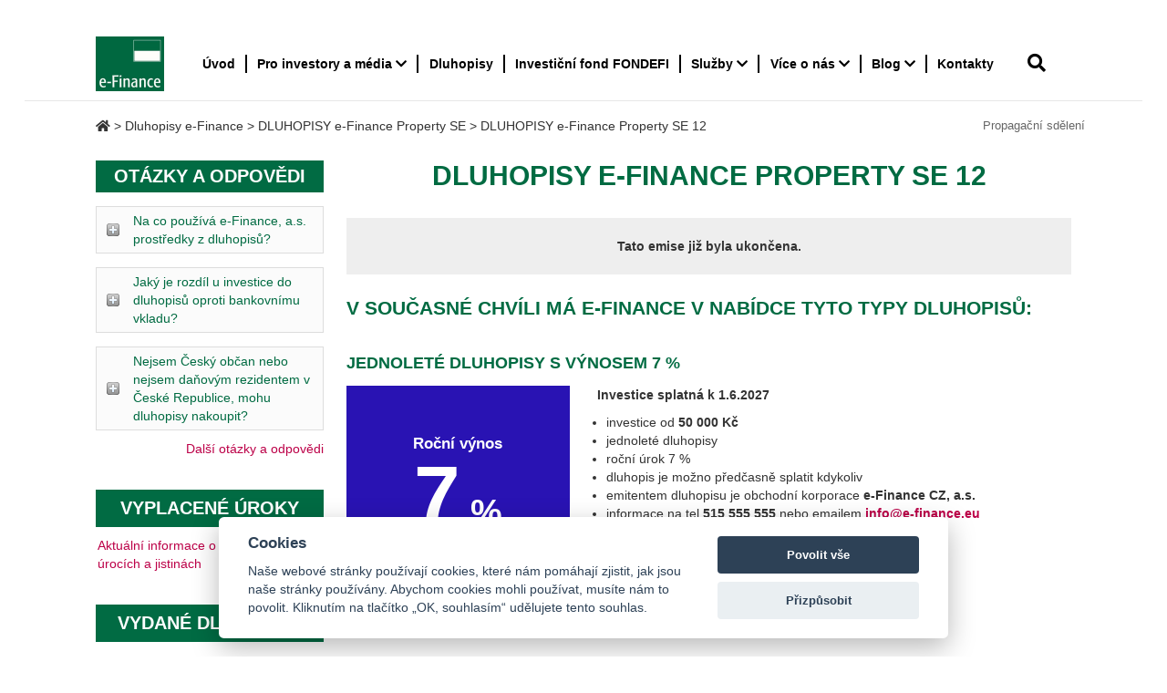

--- FILE ---
content_type: text/html; charset=UTF-8
request_url: https://www.e-finance.eu/dluhopisy/dluhopisy-e-finance-property-se/dluhopisy-e-finance-property-se-12/
body_size: 23018
content:
<!DOCTYPE html>
<html lang="cs">
<head>
    <meta charset="UTF-8" >

    <meta name="viewport" content="width=device-width, initial-scale=1.0" >
    <meta name="language" content="cs">
    <!-- Global site tag (gtag.js) - Google Ads: 1070947778 -->

    <script data-cookieconsent="ignore">    window.dataLayer = window.dataLayer || [];    function gtag() {        dataLayer.push(arguments);    }    gtag("consent", "default", {        ad_personalization: "denied",        ad_storage: "denied",        ad_user_data: "denied",        analytics_storage: "denied",        functionality_storage: "denied",        personalization_storage: "denied",        security_storage: "granted",        wait_for_update: 500,    });    gtag("set", "ads_data_redaction", true);    gtag("set", "url_passthrough", false);</script>
    <script async src="https://www.googletagmanager.com/gtag/js?id=AW-1070947778"></script>

    <!-- Event snippet for Telefon z mobilního webu conversion page In your html page, add the snippet and
     call gtag_report_conversion when someone clicks on the chosen link or button. -->
    <script > function gtag_report_conversion(url) { var callback = function () { if (typeof(url) != 'undefined') {
            window.location = url; } };
            gtag('event', 'conversion', { 'send_to': 'AW-1070947778/4h0NCLmAhvcDEMK71f4D', 'event_callback': callback });
            return false; }
    </script>

    <script type="text/javascript" src="https://c.seznam.cz/js/rc.js"></script>
    <script>
        window.sznIVA.IS.updateIdentities({
            eid: null
        });

        var retargetingConf = {
            rtgId: 10300,
            consent: 1
        };
        window.rc.retargetingHit(retargetingConf);
    </script>

    
    
    

    <script >
        gtag('config', 'AW-1070947778');
        gtag('event', 'page_view', {
            'send_to': 'AW-1070947778',
            'user_id': ''
        });
    </script>
    

    <meta name='robots' content='index, follow, max-image-preview:large, max-snippet:-1, max-video-preview:-1' />

<!-- Google Tag Manager for WordPress by gtm4wp.com -->
<script data-cfasync="false" data-pagespeed-no-defer>
	var gtm4wp_datalayer_name = "dataLayer";
	var dataLayer = dataLayer || [];
</script>
<!-- End Google Tag Manager for WordPress by gtm4wp.com -->
	<!-- This site is optimized with the Yoast SEO plugin v20.1 - https://yoast.com/wordpress/plugins/seo/ -->
	<title>DLUHOPISY e-Finance Property SE 12 | e-Finance, a.s.</title>
	<meta name="description" content="Společnost e-Finance, a.s., vydala ke dni 1. října 2019 třicátou emisi dluhopisů e-Finance Property 30. Investice od 30 000 Kč, roční úrok 4,5 % je vyplácen každý rok." />
	<link rel="canonical" href="https://www.e-finance.eu/dluhopisy/dluhopisy-e-finance-property-se/dluhopisy-e-finance-property-se-12/" />
	<meta property="og:locale" content="cs_CZ" />
	<meta property="og:type" content="article" />
	<meta property="og:title" content="DLUHOPISY e-Finance Property SE 12 | e-Finance, a.s." />
	<meta property="og:description" content="Společnost e-Finance, a.s., vydala ke dni 1. října 2019 třicátou emisi dluhopisů e-Finance Property 30. Investice od 30 000 Kč, roční úrok 4,5 % je vyplácen každý rok." />
	<meta property="og:url" content="https://www.e-finance.eu/dluhopisy/dluhopisy-e-finance-property-se/dluhopisy-e-finance-property-se-12/" />
	<meta property="og:site_name" content="e-Finance, a.s." />
	<meta property="article:modified_time" content="2024-10-01T19:30:30+00:00" />
	<meta property="og:image" content="https://www.e-finance.eu/wp-content/uploads/2018/11/e-finance_property_4_5.jpg" />
	<meta name="twitter:card" content="summary_large_image" />
	<script type="application/ld+json" class="yoast-schema-graph">{"@context":"https://schema.org","@graph":[{"@type":"WebPage","@id":"https://www.e-finance.eu/dluhopisy/dluhopisy-e-finance-property-se/dluhopisy-e-finance-property-se-12/","url":"https://www.e-finance.eu/dluhopisy/dluhopisy-e-finance-property-se/dluhopisy-e-finance-property-se-12/","name":"DLUHOPISY e-Finance Property SE 12 | e-Finance, a.s.","isPartOf":{"@id":"https://www.e-finance.eu/#website"},"primaryImageOfPage":{"@id":"https://www.e-finance.eu/dluhopisy/dluhopisy-e-finance-property-se/dluhopisy-e-finance-property-se-12/#primaryimage"},"image":{"@id":"https://www.e-finance.eu/dluhopisy/dluhopisy-e-finance-property-se/dluhopisy-e-finance-property-se-12/#primaryimage"},"thumbnailUrl":"https://www.e-finance.eu/wp-content/uploads/2018/11/e-finance_property_4_5.jpg","datePublished":"2021-01-29T15:13:53+00:00","dateModified":"2024-10-01T19:30:30+00:00","description":"Společnost e-Finance, a.s., vydala ke dni 1. října 2019 třicátou emisi dluhopisů e-Finance Property 30. Investice od 30 000 Kč, roční úrok 4,5 % je vyplácen každý rok.","breadcrumb":{"@id":"https://www.e-finance.eu/dluhopisy/dluhopisy-e-finance-property-se/dluhopisy-e-finance-property-se-12/#breadcrumb"},"inLanguage":"cs","potentialAction":[{"@type":"ReadAction","target":["https://www.e-finance.eu/dluhopisy/dluhopisy-e-finance-property-se/dluhopisy-e-finance-property-se-12/"]}]},{"@type":"ImageObject","inLanguage":"cs","@id":"https://www.e-finance.eu/dluhopisy/dluhopisy-e-finance-property-se/dluhopisy-e-finance-property-se-12/#primaryimage","url":"https://www.e-finance.eu/wp-content/uploads/2018/11/e-finance_property_4_5.jpg","contentUrl":"https://www.e-finance.eu/wp-content/uploads/2018/11/e-finance_property_4_5.jpg","width":767,"height":479,"caption":"dluhopisy e-finance-property"},{"@type":"BreadcrumbList","@id":"https://www.e-finance.eu/dluhopisy/dluhopisy-e-finance-property-se/dluhopisy-e-finance-property-se-12/#breadcrumb","itemListElement":[{"@type":"ListItem","position":1,"name":"Domů","item":"https://www.e-finance.eu/"},{"@type":"ListItem","position":2,"name":"Dluhopisy e-Finance","item":"https://www.e-finance.eu/dluhopisy/"},{"@type":"ListItem","position":3,"name":"DLUHOPISY e-Finance Property SE","item":"https://www.e-finance.eu/dluhopisy/dluhopisy-e-finance-property-se/"},{"@type":"ListItem","position":4,"name":"DLUHOPISY e-Finance Property SE 12"}]},{"@type":"WebSite","@id":"https://www.e-finance.eu/#website","url":"https://www.e-finance.eu/","name":"e-Finance, a.s.","description":"informace o investicích, realitách a pojištění","publisher":{"@id":"https://www.e-finance.eu/#organization"},"potentialAction":[{"@type":"SearchAction","target":{"@type":"EntryPoint","urlTemplate":"https://www.e-finance.eu/?s={search_term_string}"},"query-input":"required name=search_term_string"}],"inLanguage":"cs"},{"@type":"Organization","@id":"https://www.e-finance.eu/#organization","name":"e-Finance, a.s.","url":"https://www.e-finance.eu/","logo":{"@type":"ImageObject","inLanguage":"cs","@id":"https://www.e-finance.eu/#/schema/logo/image/","url":"https://www.e-finance.eu/wp-content/uploads/2018/11/e-Finance.jpg","contentUrl":"https://www.e-finance.eu/wp-content/uploads/2018/11/e-Finance.jpg","width":1181,"height":945,"caption":"e-Finance, a.s."},"image":{"@id":"https://www.e-finance.eu/#/schema/logo/image/"}}]}</script>
	<!-- / Yoast SEO plugin. -->


<link rel='dns-prefetch' href='//unpkg.com' />
<link rel='dns-prefetch' href='//cdn.jsdelivr.net' />
<link rel='dns-prefetch' href='//maxcdn.bootstrapcdn.com' />
<link rel='dns-prefetch' href='//cdnjs.cloudflare.com' />
<link rel="alternate" type="application/rss+xml" title="e-Finance, a.s. &raquo; RSS zdroj" href="https://www.e-finance.eu/feed/" />

<!-- Google Tag Manager for WordPress by gtm4wp.com -->
<!-- GTM Container placement set to automatic -->
<script data-cfasync="false" data-pagespeed-no-defer>
	var dataLayer_content = {"pagePostType":"page","pagePostType2":"single-page","pageAttributes":["splaceno"],"pagePostAuthor":"Michal Hudec"};
	dataLayer.push( dataLayer_content );
</script>
<script data-cfasync="false">
(function(w,d,s,l,i){w[l]=w[l]||[];w[l].push({'gtm.start':
new Date().getTime(),event:'gtm.js'});var f=d.getElementsByTagName(s)[0],
j=d.createElement(s),dl=l!='dataLayer'?'&l='+l:'';j.async=true;j.src=
'//www.googletagmanager.com/gtm.'+'js?id='+i+dl;f.parentNode.insertBefore(j,f);
})(window,document,'script','dataLayer','GTM-P2QTVWJ');
</script>
<!-- End Google Tag Manager -->
<!-- End Google Tag Manager for WordPress by gtm4wp.com --><link rel='stylesheet' id='formidable-css' href='https://www.e-finance.eu/wp-admin/admin-ajax.php?action=frmpro_css&#038;ver=1221122' type='text/css' media='all' />
<link rel='stylesheet' id='foobox-free-min-css' href='https://www.e-finance.eu/wp-content/plugins/foobox-image-lightbox/free/css/foobox.free.min.css?ver=2.7.17' type='text/css' media='all' />
<link rel='stylesheet' id='wpos-slick-style-css' href='https://www.e-finance.eu/wp-content/plugins/wp-slick-slider-and-image-carousel/assets/css/slick.css?ver=3.1.4' type='text/css' media='all' />
<link rel='stylesheet' id='wpsisac-public-style-css' href='https://www.e-finance.eu/wp-content/plugins/wp-slick-slider-and-image-carousel/assets/css/wpsisac-public.css?ver=3.1.4' type='text/css' media='all' />
<link rel='stylesheet' id='mc4wp-form-themes-css' href='https://www.e-finance.eu/wp-content/plugins/mailchimp-for-wp/assets/css/form-themes.css?ver=4.9.1' type='text/css' media='all' />
<link rel='stylesheet' id='__EPYT__style-css' href='https://www.e-finance.eu/wp-content/plugins/youtube-embed-plus/styles/ytprefs.min.css?ver=14.1.4.1' type='text/css' media='all' />
<style id='__EPYT__style-inline-css' type='text/css'>

                .epyt-gallery-thumb {
                        width: 33.333%;
                }
                
</style>
<link rel='stylesheet' id='e-finance/cookieconsent.css-css' href='https://www.e-finance.eu/wp-content/themes/e-finance/assets/cookieconsent/cookieconsent.css' type='text/css' media='all' />
<link rel='stylesheet' id='e-finance/bootstrap.css-css' href='https://maxcdn.bootstrapcdn.com/bootstrap/3.3.6/css/bootstrap.min.css' type='text/css' media='all' />
<link rel='stylesheet' id='e-finance/aos.css-css' href='https://unpkg.com/aos@2.3.1/dist/aos.css' type='text/css' media='all' />
<link rel='stylesheet' id='e-finance/font-awesome.css-css' href='https://cdnjs.cloudflare.com/ajax/libs/font-awesome/4.7.0/css/font-awesome.min.css' type='text/css' media='all' />
<link rel='stylesheet' id='e-finance/font-awesome5.css-css' href='https://cdnjs.cloudflare.com/ajax/libs/font-awesome/5.14.0/css/all.min.css' type='text/css' media='all' />
<link rel='stylesheet' id='e-finance/slick.css-css' href='https://www.e-finance.eu/wp-content/themes/e-finance/assets/css/slick.css' type='text/css' media='all' />
<link rel='stylesheet' id='e-finance/slick-theme.css-css' href='https://www.e-finance.eu/wp-content/themes/e-finance/assets/css/slick-theme.css?ver=3.6' type='text/css' media='all' />
<link rel='stylesheet' id='e-finance/style.css-css' href='https://www.e-finance.eu/wp-content/themes/e-finance/css/style.css?ver=6' type='text/css' media='all' />
<link rel='stylesheet' id='e-finance/main.css-css' href='https://www.e-finance.eu/wp-content/themes/e-finance/dist/main.css?ver=193' type='text/css' media='all' />
<script type='text/javascript' src='https://www.e-finance.eu/wp-includes/js/jquery/jquery.min.js?ver=3.6.1' id='jquery-core-js'></script>
<script type='text/javascript' id='foobox-free-min-js-before'>
/* Run FooBox FREE (v2.7.17) */
var FOOBOX = window.FOOBOX = {
	ready: true,
	disableOthers: false,
	o: {wordpress: { enabled: true }, countMessage:'image %index of %total', excludes:'.fbx-link,.nofoobox,.nolightbox,a[href*="pinterest.com/pin/create/button/"]', affiliate : { enabled: false }},
	selectors: [
		".foogallery-container.foogallery-lightbox-foobox", ".foogallery-container.foogallery-lightbox-foobox-free", ".gallery", ".wp-block-gallery", ".wp-caption", ".wp-block-image", "a:has(img[class*=wp-image-])", ".foobox"
	],
	pre: function( $ ){
		// Custom JavaScript (Pre)
		
	},
	post: function( $ ){
		// Custom JavaScript (Post)
		
		// Custom Captions Code
		
	},
	custom: function( $ ){
		// Custom Extra JS
		
	}
};
</script>
<script type='text/javascript' src='https://www.e-finance.eu/wp-content/plugins/foobox-image-lightbox/free/js/foobox.free.min.js?ver=2.7.17' id='foobox-free-min-js'></script>
<script type='text/javascript' id='__ytprefs__-js-extra'>
/* <![CDATA[ */
var _EPYT_ = {"ajaxurl":"https:\/\/www.e-finance.eu\/wp-admin\/admin-ajax.php","security":"016025e915","gallery_scrolloffset":"20","eppathtoscripts":"https:\/\/www.e-finance.eu\/wp-content\/plugins\/youtube-embed-plus\/scripts\/","eppath":"https:\/\/www.e-finance.eu\/wp-content\/plugins\/youtube-embed-plus\/","epresponsiveselector":"[\"iframe.__youtube_prefs__\",\"iframe[src*='youtube.com']\",\"iframe[src*='youtube-nocookie.com']\",\"iframe[data-ep-src*='youtube.com']\",\"iframe[data-ep-src*='youtube-nocookie.com']\",\"iframe[data-ep-gallerysrc*='youtube.com']\"]","epdovol":"1","version":"14.1.4.1","evselector":"iframe.__youtube_prefs__[src], iframe[src*=\"youtube.com\/embed\/\"], iframe[src*=\"youtube-nocookie.com\/embed\/\"]","ajax_compat":"","ytapi_load":"light","pause_others":"","stopMobileBuffer":"1","facade_mode":"","not_live_on_channel":"","vi_active":"","vi_js_posttypes":[]};
/* ]]> */
</script>
<script type='text/javascript' src='https://www.e-finance.eu/wp-content/plugins/youtube-embed-plus/scripts/ytprefs.min.js?ver=14.1.4.1' id='__ytprefs__-js'></script>
<link rel="https://api.w.org/" href="https://www.e-finance.eu/wp-json/" /><link rel="alternate" type="application/json" href="https://www.e-finance.eu/wp-json/wp/v2/pages/8230" /><link rel="EditURI" type="application/rsd+xml" title="RSD" href="https://www.e-finance.eu/xmlrpc.php?rsd" />
<link rel="wlwmanifest" type="application/wlwmanifest+xml" href="https://www.e-finance.eu/wp-includes/wlwmanifest.xml" />
<meta name="generator" content="WordPress 6.1.1" />
<link rel='shortlink' href='https://www.e-finance.eu/?p=8230' />
<link rel="alternate" type="application/json+oembed" href="https://www.e-finance.eu/wp-json/oembed/1.0/embed?url=https%3A%2F%2Fwww.e-finance.eu%2Fdluhopisy%2Fdluhopisy-e-finance-property-se%2Fdluhopisy-e-finance-property-se-12%2F" />
<link rel="alternate" type="text/xml+oembed" href="https://www.e-finance.eu/wp-json/oembed/1.0/embed?url=https%3A%2F%2Fwww.e-finance.eu%2Fdluhopisy%2Fdluhopisy-e-finance-property-se%2Fdluhopisy-e-finance-property-se-12%2F&#038;format=xml" />
<script type="text/javascript">
(function(url){
	if(/(?:Chrome\/26\.0\.1410\.63 Safari\/537\.31|WordfenceTestMonBot)/.test(navigator.userAgent)){ return; }
	var addEvent = function(evt, handler) {
		if (window.addEventListener) {
			document.addEventListener(evt, handler, false);
		} else if (window.attachEvent) {
			document.attachEvent('on' + evt, handler);
		}
	};
	var removeEvent = function(evt, handler) {
		if (window.removeEventListener) {
			document.removeEventListener(evt, handler, false);
		} else if (window.detachEvent) {
			document.detachEvent('on' + evt, handler);
		}
	};
	var evts = 'contextmenu dblclick drag dragend dragenter dragleave dragover dragstart drop keydown keypress keyup mousedown mousemove mouseout mouseover mouseup mousewheel scroll'.split(' ');
	var logHuman = function() {
		if (window.wfLogHumanRan) { return; }
		window.wfLogHumanRan = true;
		var wfscr = document.createElement('script');
		wfscr.type = 'text/javascript';
		wfscr.async = true;
		wfscr.src = url + '&r=' + Math.random();
		(document.getElementsByTagName('head')[0]||document.getElementsByTagName('body')[0]).appendChild(wfscr);
		for (var i = 0; i < evts.length; i++) {
			removeEvent(evts[i], logHuman);
		}
	};
	for (var i = 0; i < evts.length; i++) {
		addEvent(evts[i], logHuman);
	}
})('//www.e-finance.eu/?wordfence_lh=1&hid=3C1DBD34030CB29DD09476F144F53576');
</script><link rel="apple-touch-icon" sizes="180x180" href="/wp-content/uploads/fbrfg/apple-touch-icon.png">
<link rel="icon" type="image/png" sizes="32x32" href="/wp-content/uploads/fbrfg/favicon-32x32.png">
<link rel="icon" type="image/png" sizes="16x16" href="/wp-content/uploads/fbrfg/favicon-16x16.png">
<link rel="manifest" href="/wp-content/uploads/fbrfg/site.webmanifest">
<link rel="mask-icon" href="/wp-content/uploads/fbrfg/safari-pinned-tab.svg" color="#5bbad5">
<link rel="shortcut icon" href="/wp-content/uploads/fbrfg/favicon.ico">
<meta name="msapplication-TileColor" content="#da532c">
<meta name="msapplication-config" content="/wp-content/uploads/fbrfg/browserconfig.xml">
<meta name="theme-color" content="#006840"><noscript><style>.lazyload[data-src]{display:none !important;}</style></noscript><style>.lazyload{background-image:none !important;}.lazyload:before{background-image:none !important;}</style><noscript><style id="rocket-lazyload-nojs-css">.rll-youtube-player, [data-lazy-src]{display:none !important;}</style></noscript>    <script>var $ = jQuery.noConflict();</script>
    <link rel='preload' as="font" href='https://fonts.googleapis.com/css?family=Open+Sans:400,700,400italic,700italic&amp;subset=latin,latin-ext&amp;display=optional' >


    
    <!-- Matomo -->
    <script>
        var _paq = window._paq = window._paq || [];
        /* tracker methods like "setCustomDimension" should be called before "trackPageView" */
        _paq.push(['trackPageView']);
        _paq.push(['enableLinkTracking']);
        (function() {
            var u="//matomo.e-finance.eu/";
            _paq.push(['setTrackerUrl', u+'matomo.php']);
            _paq.push(['setSiteId', '2']);
            var d=document, g=d.createElement('script'), s=d.getElementsByTagName('script')[0];
            g.async=true; g.src=u+'matomo.js'; s.parentNode.insertBefore(g,s);
        })();
    </script>
    <!-- End Matomo Code -->

</head>
<body class="page-template page-template-page-lp-dluhopis page-template-page-lp-dluhopis-php page page-id-8230 page-child parent-pageid-7724 wp-custom-logo locale-cs-cz">
<script data-cfasync="false" data-no-defer="1">var ewww_webp_supported=false;</script>



<div id="page" class="">

    
    <nav class="navbar navbar-default navbar-fixed-top "
         role="navigation">
        <div class="container">

            <div class="navbar__header navbar-header page-scroll">

                <a href="https://www.e-finance.eu/" class="custom-logo-link" rel="home"><img width="300" height="240" src="[data-uri]" class="custom-logo lazyload" alt="logo e-Finance, a.s." decoding="async" data-src="https://www.e-finance.eu/wp-content/uploads/2023/02/e-finance-logo.jpg" /><noscript><img width="300" height="240" src="https://www.e-finance.eu/wp-content/uploads/2023/02/e-finance-logo.jpg" class="custom-logo" alt="logo e-Finance, a.s." decoding="async" data-eio="l" /></noscript></a>                <div class="navbar__header-contact-menu">
                    <a href="tel:515555555" class="header__phone"
                       aria-label="e-Finance telefon"
                       onclick="return gtag_report_conversion('tel:515555555');"
                    ><i class="fa fa-phone" aria-hidden="true"></i></a>

                    <button class="navbar-toggle-new navbar-toggle-animate" data-toggle="collapse"
                            data-target=".navbar-collapse" type="button">
                            <span class="navbar-toggle-box">
                                <span class="navbar-toggle-inner"></span>
                            </span>
                        <span class="navbar-toggle-text">Menu</span>
                    </button>
                </div>
            </div>

            <div class="collapse navbar-collapse ">

                <div id="navbar" class="menu-hlavni-menu-container"><ul id="menu-hlavni-menu" class="nav navbar-nav navbar-right"><li id="menu-item-5564" class="menu-item menu-item-type-post_type menu-item-object-page menu-item-home menu-item-5564"><a title="Úvod" href="https://www.e-finance.eu/">Úvod</a></li>
<li id="menu-item-3640" class="noclickable menu-item menu-item-type-post_type menu-item-object-page menu-item-has-children menu-item-3640 dropdown"><a title="Pro investory a média" href="https://www.e-finance.eu/pro-investory/" data-toggle="dropdown" class="dropdown-toggle" aria-haspopup="true">Pro investory a média <i class="fa fa-chevron-down" aria-hidden="true"></i></a>
<ul role="menu" class="dropdown-menu temporary-menu">
	<li id="menu-item-12635" class="menu-item menu-item-type-post_type menu-item-object-page menu-item-12635"><a title="O nás" href="https://www.e-finance.eu/pro-investory/o-nas/">O nás</a></li>
	<li id="menu-item-18427" class="menu-item menu-item-type-post_type menu-item-object-page menu-item-18427"><a title="Klíčové informace pro média a investory, 10 bodů" href="https://www.e-finance.eu/informace-pro-tisk-a-media/">Klíčové informace pro média a investory, 10 bodů</a></li>
	<li id="menu-item-14690" class="menu-item menu-item-type-post_type menu-item-object-page menu-item-14690"><a title="Klíčové ukazatele skupiny" href="https://www.e-finance.eu/pro-investory/klicove-financni-ukazatele/">Klíčové ukazatele skupiny</a></li>
	<li id="menu-item-18195" class="menu-item menu-item-type-post_type menu-item-object-page menu-item-18195"><a title="Výroční zpráva skupiny e-Finance včetně konsolidované účetní závěrky s přílohou" href="https://www.e-finance.eu/konsolidovana-ucetni-zaverka/">Výroční zpráva skupiny e-Finance včetně konsolidované účetní závěrky s přílohou</a></li>
	<li id="menu-item-3706" class="menu-item menu-item-type-post_type menu-item-object-page menu-item-3706"><a title="Pro investory, hodnocení a výhled" href="https://www.e-finance.eu/pro-investory/">Pro investory, hodnocení a výhled</a></li>
	<li id="menu-item-3680" class="menu-item menu-item-type-post_type menu-item-object-page menu-item-3680"><a title="Portfolio investic" href="https://www.e-finance.eu/pro-investory/portfolio-investic/">Portfolio investic</a></li>
	<li id="menu-item-3681" class="menu-item menu-item-type-post_type menu-item-object-page current-page-ancestor menu-item-3681"><a title="Dluhopisy" href="https://www.e-finance.eu/dluhopisy/">Dluhopisy</a></li>
	<li id="menu-item-5650" class="menu-item menu-item-type-post_type menu-item-object-page menu-item-5650"><a title="Otázky a odpovědi" href="https://www.e-finance.eu/otazky-a-odpovedi/">Otázky a odpovědi</a></li>
</ul>
</li>
<li id="menu-item-5563" class="menu-item menu-item-type-post_type menu-item-object-page current-page-ancestor menu-item-5563"><a title="Dluhopisy" href="https://www.e-finance.eu/dluhopisy/">Dluhopisy</a></li>
<li id="menu-item-19131" class="menu-item menu-item-type-post_type menu-item-object-page menu-item-19131"><a title="Investiční fond FONDEFI" href="https://www.e-finance.eu/fondefi-realitni-investicni-fond/">Investiční fond FONDEFI</a></li>
<li id="menu-item-19117" class="menu-item menu-item-type-custom menu-item-object-custom menu-item-has-children menu-item-19117 dropdown"><a title="Služby" href="#" data-toggle="dropdown" class="dropdown-toggle" aria-haspopup="true">Služby <i class="fa fa-chevron-down" aria-hidden="true"></i></a>
<ul role="menu" class="dropdown-menu temporary-menu">
	<li id="menu-item-19118" class="menu-item menu-item-type-custom menu-item-object-custom menu-item-19118"><a title="Realitní kancelář" href="https://www.e-finance-reality.cz/">Realitní kancelář</a></li>
	<li id="menu-item-11761" class="menu-item menu-item-type-post_type menu-item-object-page menu-item-11761"><a title="Investiční nemovitosti" href="https://www.e-finance.eu/investicni-nemovitosti-reality/">Investiční nemovitosti</a></li>
	<li id="menu-item-5534" class="menu-item menu-item-type-post_type menu-item-object-page menu-item-5534"><a title="Pojištění.Com (online)" href="https://www.e-finance.eu/pojisteni/">Pojištění.Com (online)</a></li>
	<li id="menu-item-5321" class="menu-item menu-item-type-post_type menu-item-object-page menu-item-5321"><a title="Hotely" href="https://www.e-finance.eu/pro-investory/portfolio-investic/hotely-rekreacni-zarizeni/">Hotely</a></li>
</ul>
</li>
<li id="menu-item-7494" class="menu-item menu-item-type-custom menu-item-object-custom menu-item-has-children menu-item-7494 dropdown"><a title="Více o nás" href="https://www.e-finance.eu/o-nas/" data-toggle="dropdown" class="dropdown-toggle" aria-haspopup="true">Více o nás <i class="fa fa-chevron-down" aria-hidden="true"></i></a>
<ul role="menu" class="dropdown-menu temporary-menu">
	<li id="menu-item-3636" class="menu-item menu-item-type-post_type menu-item-object-page menu-item-3636"><a title="O společnosti" href="https://www.e-finance.eu/o-spolecnosti/">O společnosti</a></li>
	<li id="menu-item-4790" class="menu-item menu-item-type-post_type menu-item-object-page menu-item-4790"><a title="Kontakty" href="https://www.e-finance.eu/kontakty/">Kontakty</a></li>
	<li id="menu-item-9093" class="menu-item menu-item-type-post_type menu-item-object-page menu-item-9093"><a title="Sbírka listin" href="https://www.e-finance.eu/sbirka-listin/">Sbírka listin</a></li>
	<li id="menu-item-7495" class="menu-item menu-item-type-post_type menu-item-object-page menu-item-7495"><a title="Kariéra" href="https://www.e-finance.eu/kariera/">Kariéra</a></li>
</ul>
</li>
<li id="menu-item-5700" class="menu-item menu-item-type-taxonomy menu-item-object-category menu-item-has-children menu-item-5700 dropdown"><a title="Blog" href="https://www.e-finance.eu/./blog/" data-toggle="dropdown" class="dropdown-toggle" aria-haspopup="true">Blog <i class="fa fa-chevron-down" aria-hidden="true"></i></a>
<ul role="menu" class="dropdown-menu temporary-menu">
	<li id="menu-item-18196" class="menu-item menu-item-type-taxonomy menu-item-object-category menu-item-18196"><a title="e-Finance.blog" href="https://www.e-finance.eu/./blog/">e-Finance.blog</a></li>
	<li id="menu-item-18198" class="menu-item menu-item-type-custom menu-item-object-custom menu-item-18198"><a title="e-Finance.tv" href="https://www.youtube.com/channel/UCzk1Z8-opPborA5mRU4NUzg">e-Finance.tv</a></li>
	<li id="menu-item-18104" class="menu-item menu-item-type-post_type menu-item-object-page menu-item-18104"><a title="Spořicí účty" href="https://www.e-finance.eu/sporici-ucty/">Spořicí účty</a></li>
</ul>
</li>
<li id="menu-item-11721" class="menu-item menu-item-type-post_type menu-item-object-page menu-item-11721"><a title="Kontakty" href="https://www.e-finance.eu/kontakty/">Kontakty</a></li>
</ul></div>
                                    <div class="navbar-toggle search-desktop" data-toggle="collapse" data-target="#primary-sidebar"><i
                                class="fa fa-search new-search" aria-hidden="true"></i></div>
                    <div id="primary-sidebar-mobile" class="primary-sidebar-mobile search-mobile widget-area "
                         role="complementary">
                        <form role="search" method="get" id="searchform-mobile" class="searchform" action="/">
                            <label class="screen-reader-text" for="s">Zadejte hledaný výraz</label>
                            <input type="text" value="" name="s" id="s-mobile">
                            <input type="submit" id="searchsubmit-mobile" value="Hledat">
                        </form>
                                            </div><!-- #primary-sidebar -->
                
            </div>
        </div>
                    <div id="primary-sidebar" class="primary-sidebar widget-area collapse" role="complementary">
                <div><form role="search" method="get" id="searchform" class="searchform" action="https://www.e-finance.eu/">
				<div>
					<label class="screen-reader-text" for="s">Vyhledávání</label>
					<input type="text" value="" name="s" id="s" />
					<input type="submit" id="searchsubmit" value="Hledat" />
				</div>
			</form></div>            </div><!-- #primary-sidebar -->
            </nav>    <section id="content" class="better-a dluhopis__detail" role="main">
                    <div class="breadcrumb-wrap">
                <div class="container">
                    <div class="breadcrumb">
                        <!-- Breadcrumb NavXT 7.2.0 -->
<a title="e-Finance, a.s. " href="https://www.e-finance.eu"><i class="fa fa-home"></i></a> &gt; <span property="itemListElement" typeof="ListItem"><a property="item" typeof="WebPage" title="Go to Dluhopisy e-Finance." href="https://www.e-finance.eu/dluhopisy/" class="post post-page"><span property="name">Dluhopisy e-Finance</span></a><meta property="position" content="2"></span> &gt; <span property="itemListElement" typeof="ListItem"><a property="item" typeof="WebPage" title="Go to DLUHOPISY e-Finance Property SE." href="https://www.e-finance.eu/dluhopisy/dluhopisy-e-finance-property-se/" class="post post-page"><span property="name">DLUHOPISY e-Finance Property SE</span></a><meta property="position" content="3"></span> &gt; <span property="itemListElement" typeof="ListItem"><span property="name">DLUHOPISY e-Finance Property SE 12</span><meta property="position" content="4"></span>                    </div>
                    <span class="propagation-info">Propagační sdělení</span>
                </div>
            </div>
                <div class="container">
            <div class="row">
                <div class="col-xs-12 col-md-9 pull-right">
                                        <article id="post-8230" class="post-8230 page type-page status-publish hentry tag-splaceno">
                        <header class="header">
                                                        <h1 class="entry-title dluhopis__name">DLUHOPISY e-Finance Property SE 12</h1>
                        </header>

                        <section class="entry-content content-dluhopis">
                            <div class="actual__offer">
<div class="row">
<div class="col-xs-12">
<div class="actual__offer-closed">Tato emise již byla ukončena.</div>
<h2 class="actual__offer-title"><strong>V současné chvíli má e-Finance v nabídce tyto typy dluhopisů:</strong></h2>
</div>
</div>
<h3 data-aos="fade-up">JEDNOLETÉ DLUHOPISY S VÝNOSEM 7 %</h3>
<div class="row" data-aos="fade-up">
<div class="col-xs-12 col-sm-5 col-md-4">
<div class="bond-item-top bond-item-top--darkblue">
<div class="bond-item-top__inner">
<div class="bond-item-top__title">Roční výnos</div>
<div class="bond-item-top__value"><a href="https://www.e-finance.eu/dluhopisy/jednolete-dluhopisy/"><span class="bond-item-top__value--big">7</span> %</a></div>
</div>
</div>
</div>
<div class="col-xs-12 col-sm-7 col-md-8 dl-perex-list">
<p><strong>Investice splatná k 1.6.2027</strong></p>
<ul class="dl-desc">
<li>investice od <strong>50 000 Kč</strong></li>
<li>jednoleté dluhopisy</li>
<li>roční úrok 7 %</li>
<li>dluhopis je možno předčasně splatit kdykoliv</li>
<li>emitentem dluhopisu je obchodní korporace <strong>e-Finance CZ, a.s.</strong></li>
<li>informace na tel <strong>515 555 555</strong> nebo emailem <a href="mailto:info@e-finance.eu"><strong>info@e-finance.eu</strong></a></li>
</ul>
<p><a id="btn-vice-informaci-zajistene" class="btn btn-secondary text-uppercase leftbtn" href="https://www.e-finance.eu/dluhopisy/jednolete-dluhopisy/">Více informací</a> <a id="btn-chciinvestovat-jednolete7" class="btn btn-primary text-uppercase" href="#objednavka-form">CHCI INVESTOVAT</a></p>
</div>
</div>
<h3 data-aos="fade-up">DVOULETÉ DLUHOPISY ZAJIŠTĚNÉ ZÁMKEM RAČICE S VÝNOSEM AŽ 8 %</h3>
<div class="row" data-aos="fade-up">
<div class="col-xs-12 col-sm-5 col-md-4">
<div class="bond-item-top bond-item-top--gold">
<div class="bond-item-top__inner">
<div class="bond-item-top__title">Roční výnos</div>
<div class="bond-item-top__value"><a href="https://www.e-finance.eu/dluhopisy/dvoulete-zajistene-dluhopisy/">až <span class="bond-item-top__value--big">8</span> %</a></div>
</div>
<div class="bond-item-top__description">Zajištěné dluhopisy</div>
</div>
</div>
<div class="col-xs-12 col-sm-7 col-md-8 dl-perex-list">
<p><strong>Investice splatná k 1.2.2028</strong></p>
<ul class="dl-desc">
<li>investice od <strong>50 000 Kč</strong></li>
<li>roční úrok 8 % za první výnosové období (1.2.2026 až 31.1.2027)<br />
roční úrok 7 % za druhé výnosové období (1.2.2027 až 31.1.2028)</li>
<li>dluhopisy jsou zajištěné nemovitostmi Zámku Račice</li>
<li>dluhopis je možno předčasně splatit kdykoliv</li>
<li>emitentem dluhopisu je obchodní korporace <strong>e-Finance CZ, a.s.</strong></li>
<li>informace na tel <strong>515 555 555</strong> nebo emailem <a href="mailto:info@e-finance.eu"><strong>info@e-finance.eu</strong></a></li>
</ul>
<p><a id="btn-vice-informaci-zajistene" class="btn btn-secondary text-uppercase leftbtn" href="https://www.e-finance.eu/dluhopisy/dvoulete-zajistene-dluhopisy/">Více informací</a> <a id="btn-chciinvestovat-zaj-dvoulete" class="btn btn-primary text-uppercase invest_button" href="#objednavka-form">CHCI INVESTOVAT</a></p>
</div>
</div>
<h3 data-aos="fade-up">TŘÍLETÉ DLUHOPISY ZAJIŠTĚNÉ ZÁMKEM RAČICE S VYSOKÝM VÝNOSEM AŽ 9 %</h3>
<div class="row" data-aos="fade-up">
<div class="col-xs-12 col-sm-5 col-md-4">
<div class="bond-item-top bond-item-top--tyrkys">
<div class="bond-item-top__inner">
<div class="bond-item-top__title">Roční výnos</div>
<div class="bond-item-top__value"><a href="https://www.e-finance.eu/dluhopisy/zajistene-dluhopisy/">až <span class="bond-item-top__value--big">9</span> %</a></div>
</div>
<div class="bond-item-top__description">Zajištěné dluhopisy</div>
</div>
</div>
<div class="col-xs-12 col-sm-7 col-md-8 dl-perex-list">
<p><strong>Investice splatná k 1.3.2029</strong></p>
<ul class="dl-desc">
<li>investice od <strong>50 000 Kč</strong></li>
<li>roční úrok 9 % za první výnosové období (01.02.2026 až 28.02.2027)</li>
<li>roční úrok 8 % za druhé výnosové období (01.03.2027 až 29.02.2028)</li>
<li>roční úrok 7 % za třetí výnosové období (01.03.2028 až 28.02.2029)</li>
<li>dluhopisy jsou zajištěné nemovitostmi Zámku Račice</li>
<li>dluhopis je možno předčasně splatit kdykoliv</li>
<li>emitentem dluhopisu je obchodní korporace <strong>e-Finance CZ, a.s.</strong></li>
<li>informace na tel <strong>515 555 555</strong> nebo emailem <a href="mailto:info@e-finance.eu"><strong>info@e-finance.eu</strong></a></li>
</ul>
<p><a id="btn-vice-informaci-zajistene" class="btn btn-secondary text-uppercase leftbtn" href="https://www.e-finance.eu/dluhopisy/zajistene-dluhopisy/">Více informací</a> <a id="btn-chciinvestovat-zaj-trilete" class="btn btn-primary text-uppercase invest_button" href="#objednavka-form">CHCI INVESTOVAT</a></p>
</div>
</div>
<h3 data-aos="fade-up">TŘÍLETÉ DLUHOPISY ZAJIŠTĚNÉ AKCIEMI EFI HOTELS &amp; PROPERTIES, a.s. S VYSOKÝM VÝNOSEM AŽ 9 %</h3>
<div class="row" data-aos="fade-up">
<div class="col-xs-12 col-sm-5 col-md-4">
<div class="bond-item-top bond-item-top--red">
<div class="bond-item-top__inner">
<div class="bond-item-top__title">Roční výnos</div>
<div class="bond-item-top__value"><a href="https://www.e-finance.eu/dluhopisy/trilete-zajistene-dluhopisy/">až <span class="bond-item-top__value--big">9</span> %</a></div>
</div>
<div class="bond-item-top__description">Zajištěné dluhopisy</div>
</div>
</div>
<div class="col-xs-12 col-sm-7 col-md-8 dl-perex-list">
<p><strong>Investice splatná k 1.3.2029</strong></p>
<ul class="dl-desc">
<li>investice od <strong>50 000 Kč</strong></li>
<li>roční úrok 9 % za první výnosové období (01.02.2026 až 28.02.2027)</li>
<li>roční úrok 8 % za druhé výnosové období (01.03.2027 až 29.02.2028)</li>
<li>roční úrok 7 % za třetí výnosové období (01.03.2028 až 28.02.2029)</li>
<li>dluhopisy jsou zajištěné akciemi hotelové a nemovitostní skupiny EFI Hotels &amp; Properties, a.s.</li>
<li>dluhopis je možno předčasně splatit kdykoliv</li>
<li>emitentem dluhopisu je obchodní korporace <strong>e-Finance CZ, a.s.</strong></li>
<li>informace na tel <strong>515 555 555</strong> nebo emailem <a href="mailto:info@e-finance.eu"><strong>info@e-finance.eu</strong></a></li>
</ul>
<p><a id="btn-vice-informaci-zajistene" class="btn btn-secondary text-uppercase leftbtn" href="https://www.e-finance.eu/dluhopisy/trilete-zajistene-dluhopisy/">Více informací</a> <a id="btn-chciinvestovat-zaj-trilete-efihotels" class="btn btn-primary text-uppercase invest_button" href="#objednavka-form">CHCI INVESTOVAT</a></p>
</div>
</div>
<p>&nbsp;</p>
<h3 data-aos="fade-up">ČTYŘLETÉ PROTIINFLAČNÍ DLUHOPISY</h3>
<div class="row" data-aos="fade-up">
<div class="col-xs-12 col-sm-5 col-md-4">
<div class="bond-item-top bond-item-top--green">
<div class="bond-item-top__inner">
<div class="bond-item-top__title">Roční výnos</div>
<div class="bond-item-top__value"><a href="https://www.e-finance.eu/dluhopisy/protiinflacni-dluhopisy/"><span class="bond-item-top__value--big">+1</span> %</a></div>
</div>
</div>
</div>
<div class="col-xs-12 col-sm-7 col-md-8 dl-perex-list">
<p><strong>Investice splatná k 1.2.2030</strong></p>
<ul class="dl-desc">
<li>investice od <strong>50 000 Kč</strong></li>
<li>roční úrok <strong>INFLACE + 1 % </strong>je vyplácen každý rok</li>
<li>dluhopis je možno předčasně splatit na konci výnosového období</li>
<li>emitentem dluhopisu je obchodní korporace <strong>e-Finance CZ, a.s.</strong></li>
<li>informace na tel <strong>515 555 555</strong> nebo emailem <a href="mailto:info@e-finance.eu"><strong>info@e-finance.eu</strong></a></li>
</ul>
<p><a id="btn-vice-informaci-inflace" class="btn btn-secondary text-uppercase leftbtn" href="/dluhopisy/protiinflacni-dluhopisy/">Více informací</a> <a id="btn-chciinvestovat-inflace" class="btn btn-primary text-uppercase" href="#objednavka-form">CHCI INVESTOVAT</a></p>
</div>
</div>
<hr />
</div>
<h2>Investice splatná k 1.10.2024</h2>
<div class="row">
<div class="col-xs-12 col-sm-6 col-md-5"><img decoding="async" class="img-responsive lazyload" src="[data-uri]" alt="dluhopisy e-finance-property" data-src="https://www.e-finance.eu/wp-content/uploads/2018/11/e-finance_property_4_5.jpg" /><noscript><img decoding="async" class="img-responsive" src="https://www.e-finance.eu/wp-content/uploads/2018/11/e-finance_property_4_5.jpg" alt="dluhopisy e-finance-property" data-eio="l" /></noscript></div>
<div class="col-xs-12 col-sm-6 col-md-7 dl-perex-list">
<ul class="dl-desc">
<li>investice od <strong>30 000 Kč</strong></li>
<li>roční úrok 4,5 % je vyplácen každý rok</li>
<li>dluhopis je možno předčasně splatit kdykoliv</li>
<li>emitentem dluhopisu je obchodní korporace <strong>e-Finance, a.s.</strong></li>
<li>informace na tel <strong>515 555 555</strong> nebo emailem <a href="mailto:info@e-finance.eu"><strong>info@e-finance.eu</strong></a></li>
<li>objednávka možná po vyplnění formuláře <a href="/dluhopisy/trilete-dluhopisy/">ZDE</a></li>
</ul>
<p><a id="obcfmod" class="btn btn-primary text-uppercase" href="/dluhopisy/trilete-dluhopisy/">CHCI INVESTOVAT</a></p>
<p>&nbsp;</p>
</div>
</div>
<hr />
<h2>Dluhopisy e-Finance Property SE 12 s ročním úrokem 4,5 %</h2>
<p><strong>e-Finance, a.s. sděluje, že veřejná nabídka dluhopisů e-Finance Property SE 12 byla ukončena.</strong><br />
počet upsaných dluhopisů je 237 ks v hodnotě 7 110 000 Kč</p>
<p><img decoding="async" width="259" height="366" class="img-responsive text-right size-full alignright wp-image-7748 lazyload" src="[data-uri]" alt="e-Finance Property SE"   data-src="https://www.e-finance.eu/wp-content/uploads/2020/08/dluhopis_e-finance_property_se.jpg" data-srcset="https://www.e-finance.eu/wp-content/uploads/2020/08/dluhopis_e-finance_property_se.jpg 259w, https://www.e-finance.eu/wp-content/uploads/2020/08/dluhopis_e-finance_property_se-212x300.jpg 212w" data-sizes="auto" /><noscript><img decoding="async" width="259" height="366" class="img-responsive text-right size-full alignright wp-image-7748" src="https://www.e-finance.eu/wp-content/uploads/2020/08/dluhopis_e-finance_property_se.jpg" alt="e-Finance Property SE" srcset="https://www.e-finance.eu/wp-content/uploads/2020/08/dluhopis_e-finance_property_se.jpg 259w, https://www.e-finance.eu/wp-content/uploads/2020/08/dluhopis_e-finance_property_se-212x300.jpg 212w" sizes="(max-width: 259px) 100vw, 259px" data-eio="l" /></noscript></p>
<p>Společnost e Finance, vydává ke dni 1. dubna 2021 dvanáctou emisi dluhopisů e-Finance Property SE 12 v rámci dluhopisového programu e-Finance s celkovým maximálním objemem 1.000.000.000,- Kč a maximálním objemem nesplaceným dluhopisů 500.000.000,- Kč. Dluhopisy e Finance Property SE 12 lze objednávat od 1.2.2021.</p>
<h2>Úrokový výnos</h2>
<p>Dluhopisy nesou pevné zhodnocení ve výši 4,5 % p.a. Uvedený úrok je fixovaný po celé období a jeho výše se nemění bez ohledu na případný pokles bankovních úrokových sazeb. Úrok bude majiteli dluhopisu vyplácen 1.10.2022, 1.10.2023 a 1.10.2024.</p>
<h2>Forma dluhopisů</h2>
<p>Dluhopisy jsou vydávány v listinné podobě, na jméno a jsou volně převoditelné rubopisem, přičemž převod nepodléhá schválení a není ani zpoplatněn. Rovněž upsání dluhopisu je realizováno bez jakýchkoli poplatků.</p>
<h2>Využití prostředků získaných z dluhopisů</h2>
<p>Investiční strategií e-Finance, a.s. je investovat prostředky získané z dluhopisů do nákupu nemovitostí v atraktivních lokalitách České republiky, jejich zhodnocování a následný prodej.</p>
<h2>Splacení dluhopisu</h2>
<p>Dluhopisy jsou splatné k 1.10.2024, přičemž držitel dluhopisu je oprávněn požádat o mimořádný odkup s dvouměsíční výpovědní dobou.</p>
<h2>Upsání a koupě dluhopisů</h2>
<p>Nejprve uzavřete smlouvu o upsání a koupi dluhopisů, poté uhradíte emisní kurz upsaných dluhopisů, a to buď převodem na účet, který je ve smlouvě uveden, nebo v hotovosti (hotovost pouze do ekvivalentu 270 000 Kč), a následně Vám budou předány dluhopisy. Dluhopisy mohou být také zaslány poštou jako pojištěná cenná zásilka. Nominální hodnota jednoho dluhopisu a minimální výše investované částky činí 30 000 Kč. Smlouvu o upsání dluhopisů je možno uzavřít přímo v sídle společnosti e-Finance, a.s. v Brně na ulici Bratislavská 234/52, korespondenční formou nebo po vyplnění objednávkového formuláře <a href="/dluhopisy/trilete-dluhopisy/">níže</a>.</p>
<h2>Schválení ČNB</h2>
<p>Česká národní banka podle ustanovení čl. 20 nařízení Evropského parlamentu a Rady (EU) č. 2017/1129 ze dne 14. června 2017 o prospektu, který má být uveřejněn při veřejné nabídce nebo přijetí cenných papírů k obchodování na regulovaném trhu, a o zrušení směrnice 2003/71/ES (dále jen „Nařízení 2017/1129“) schvaluje základní prospekt dluhopisů účastníka řízení, společnosti e Finance, IČ 262 72 504, se sídlem Bratislavská 234/52, Zábrdovice, 602 00 Brno, vydávaných v rámci nabídkového programu.<br />
<a href="/wp-content/uploads/files/Rozhodnutí ČNB o schválení_e-Finance_ZP_s nabytím právní moci.pdf" target="_blank" rel="noopener">Kompletní rozhodnutí ČNB o schválení základního prospektu nabídkového programu dluhopisů</a></p>
<p><i>Česká národní banka schvaluje tento prospekt pouze z hlediska toho, že splňuje normy týkající se úplnosti, srozumitelnosti a soudržnosti, které ukládá nařízení (EU) 2017/1129. Toto schválení by se nemělo chápat jako potvrzení kvality cenných papírů, které jsou předmětem tohoto prospektu. Investoři by měli provést své vlastní posouzení vhodnosti investování do těchto cenných papírů. </i><em>Doporučujeme, aby si potenciální investoři přečetli prospekt, nežli učiní investiční rozhodnutí, aby tak plně pochopili potenciální rizika a výnosy spojené s rozhodnutím investovat do cenných papírů.</em></p>
<h2>Kompletní informace</h2>
<p>Ke stažení: <a href="/wp-content/uploads/files/e-Finance_Program_ZP_2020_schválený ČNB.pdf" target="_blank" rel="noopener">e-Finance &#8211; základní prospekt dluhopisového programu</a><br />
Ke stažení: <a href="/wp-content/uploads/files/Konečné podmínky nabídky e-Finance Property SE 12.pdf" target="_blank" rel="noopener">Konečné podmínky nabídky pro emisi Dluhopisů e-Finance Property SE 12</a><br />
S emisními podmínkami se lze rovněž seznámit v sídle emitenta na adrese Bratislavská 234/52, Brno, kde jsou zdarma dostupné ve formě brožury a na elektronickém nosiči dat CD.</p>
                            <div class="entry-links"></div>
                        </section>
                        <div id="form-zadost"></div>
                        <section  class="form-zadost row">
                            
                                                        <div class="col-xs-12  col-md-6 zadost__cov"  data-aos="fade-up">
                                <div class="caldera-grid" id="caldera_form_1" data-cf-ver="1.7.4" data-cf-form-id="CF5b0e8352e5d08"><div id="caldera_notices_1" data-spinner="https://www.e-finance.eu/wp-admin/images/spinner.gif"></div><form data-instance="1" class="CF5b0e8352e5d08 caldera_forms_form cfajax-trigger" method="POST" enctype="multipart/form-data" id="CF5b0e8352e5d08_1" data-form-id="CF5b0e8352e5d08" aria-label="Ž&aacute;dost o informaci" data-target="#caldera_notices_1" data-template="#cfajax_CF5b0e8352e5d08-tmpl" data-cfajax="CF5b0e8352e5d08" data-load-element="_parent" data-load-class="cf_processing" data-post-disable="1" data-action="cf_process_ajax_submit" data-request="https://www.e-finance.eu/cf-api/CF5b0e8352e5d08">
<input type="hidden" id="_cf_verify_CF5b0e8352e5d08" name="_cf_verify" value="b7eb4b892a"  data-nonce-time="1766953236" /><input type="hidden" name="_wp_http_referer" value="/dluhopisy/dluhopisy-e-finance-property-se/dluhopisy-e-finance-property-se-12/" /><input type="hidden" name="_cf_frm_id" value="CF5b0e8352e5d08">
<input type="hidden" name="_cf_frm_ct" value="1">
<input type="hidden" name="cfajax" value="CF5b0e8352e5d08">
<input type="hidden" name="_cf_cr_pst" value="8230">
<div class="hide" style="display:none; overflow:hidden;height:0;width:0;">
<label>Twitter</label><input type="text" name="twitter" value="" autocomplete="off">
</div><div id="CF5b0e8352e5d08_1-row-1"  class="row  first_row"><div  class="col-sm-12  single"><div class=""><h2>Žádost o informaci</h2>
</div></div></div><div id="CF5b0e8352e5d08_1-row-2"  class="row "><div  class="col-sm-12  single"><div data-field-wrapper="fld_8768091" class="form-group" id="fld_8768091_1-wrap">
	<label id="fld_8768091Label" for="fld_8768091_1" class="control-label">Jméno <span aria-hidden="true" role="presentation" class="field_required" style="color:#ee0000;">*</span></label>
	<div class="">
		<input   required type="text" data-field="fld_8768091" class=" form-control" id="fld_8768091_1" name="fld_8768091" value="" data-type="text" aria-required="true"   aria-labelledby="fld_8768091Label" >			</div>
</div>
<div data-field-wrapper="fld_9970286" class="form-group" id="fld_9970286_1-wrap">
	<label id="fld_9970286Label" for="fld_9970286_1" class="control-label">Přijmení <span aria-hidden="true" role="presentation" class="field_required" style="color:#ee0000;">*</span></label>
	<div class="">
		<input   required type="text" data-field="fld_9970286" class=" form-control" id="fld_9970286_1" name="fld_9970286" value="" data-type="text" aria-required="true"   aria-labelledby="fld_9970286Label" >			</div>
</div>
<div data-field-wrapper="fld_6009157" class="form-group" id="fld_6009157_1-wrap">
	<label id="fld_6009157Label" for="fld_6009157_1" class="control-label">Telefon <span aria-hidden="true" role="presentation" class="field_required" style="color:#ee0000;">*</span></label>
	<div class="">
		<input   required type="text" data-field="fld_6009157" class=" form-control" id="fld_6009157_1" name="fld_6009157" value="" data-type="text" aria-required="true"   aria-labelledby="fld_6009157Label" >			</div>
</div>
<div data-field-wrapper="fld_6919311" class="form-group" id="fld_6919311_1-wrap">
	<label id="fld_6919311Label" for="fld_6919311_1" class="control-label">E-mail <span aria-hidden="true" role="presentation" class="field_required" style="color:#ee0000;">*</span></label>
	<div class="">
		<input   required type="email" data-field="fld_6919311" class=" form-control" id="fld_6919311_1" name="fld_6919311" value="" data-type="email" aria-required="true"   aria-labelledby="fld_6919311Label" >			</div>
</div>
</div></div><div id="CF5b0e8352e5d08_1-row-3"  class="row "><div  class="col-sm-12  single"><div data-field-wrapper="fld_7683514" class="form-group" id="fld_7683514_1-wrap">
	<label id="fld_7683514Label" for="fld_7683514_1" class="control-label">Text dotazu</label>
	<div class="">
		<textarea name="fld_7683514" value="" data-field="fld_7683514" class="form-control" id="fld_7683514_1" rows="4"    aria-labelledby="fld_7683514Label" ></textarea>
			</div>
</div>
</div></div><div id="CF5b0e8352e5d08_1-row-4"  class="row "><div  class="col-sm-12  single"><div class=""><p><a href="/ochrana-osobnich-udaju/" target="_blank">Informace o zpracování osobních údajů</a></p>
</div></div></div><div id="CF5b0e8352e5d08_1-row-5"  class="row  last_row"><div  class="col-sm-12  single"><input    type="hidden" data-field="fld_5339506" class=" form-control" id="fld_5339506_1" name="fld_5339506" value="DLUHOPISY e-Finance Property SE 12" data-type="hidden"   ><div data-field-wrapper="fld_7908577" class="form-group" id="fld_7908577_1-wrap">
<div class="">
	<input  class="btn btn-success btn-lg" type="submit" name="fld_7908577" id="fld_7908577_1" value="Odeslat" data-field="fld_7908577"  >
</div>
</div>
	<input class="button_trigger_1" type="hidden" name="fld_7908577" id="fld_7908577_1_btn" value="" data-field="fld_7908577"  />
</div></div></form>
</div>
                            </div>
                            

                            
                        </section>

                        
                        <div  data-aos="fade-up">
                        <div class="caldera-grid" id="caldera_form_2" data-cf-ver="1.7.4" data-cf-form-id="CF63bc4015d880e"><div id="caldera_notices_2" data-spinner="https://www.e-finance.eu/wp-admin/images/spinner.gif"></div><form data-instance="2" class="CF63bc4015d880e caldera_forms_form cfajax-trigger" method="POST" enctype="multipart/form-data" id="CF63bc4015d880e_2" data-form-id="CF63bc4015d880e" aria-label="Vizitka" data-target="#caldera_notices_2" data-template="#cfajax_CF63bc4015d880e-tmpl" data-cfajax="CF63bc4015d880e" data-load-element="_parent" data-load-class="cf_processing" data-post-disable="1" data-action="cf_process_ajax_submit" data-request="https://www.e-finance.eu/cf-api/CF63bc4015d880e">
<input type="hidden" id="_cf_verify_CF63bc4015d880e" name="_cf_verify" value="68bd140023"  data-nonce-time="1766953236" /><input type="hidden" name="_wp_http_referer" value="/dluhopisy/dluhopisy-e-finance-property-se/dluhopisy-e-finance-property-se-12/" /><input type="hidden" name="_cf_frm_id" value="CF63bc4015d880e">
<input type="hidden" name="_cf_frm_ct" value="2">
<input type="hidden" name="cfajax" value="CF63bc4015d880e">
<input type="hidden" name="_cf_cr_pst" value="8230">
<div class="hide" style="display:none; overflow:hidden;height:0;width:0;">
<label>Web Site</label><input type="text" name="web_site" value="" autocomplete="off">
</div><div id="CF63bc4015d880e_2-row-1"  class="row  single"><div  class="col-sm-12  single"><div class=""><p><label for="fld_8917928">Chci poslat vizitku na tuto stránku:</label></p>
</div><div data-field-wrapper="fld_8917928" class="form-group vizitka__email" id="fld_8917928_2-wrap">
	<label id="fld_8917928Label" for="fld_8917928_2" class="control-label screen-reader-text sr-only">email</label>
	<div class="">
		<input placeholder="Zadejte Váš e-mail"  required type="email" data-field="fld_8917928" class=" form-control" id="fld_8917928_2" name="fld_8917928" value="" data-type="email" aria-required="true"   aria-labelledby="fld_8917928Label" >			</div>
</div>
<div data-field-wrapper="fld_3052617" class="form-group" id="fld_3052617_2-wrap">
<div class="">
	<input  class="btn btn-success " type="submit" name="fld_3052617" id="fld_3052617_2" value="Odeslat" data-field="fld_3052617"  >
</div>
</div>
	<input class="button_trigger_2" type="hidden" name="fld_3052617" id="fld_3052617_2_btn" value="" data-field="fld_3052617"  />
<div data-field-wrapper="fld_3279806" class="form-group" id="fld_3279806_2-wrap">


<div class="">

<input   required type="hidden" data-field="fld_3279806" class=" form-control" id="fld_3279806_2" name="fld_3279806" value="" data-type="recaptcha" aria-required="true"   aria-labelledby="fld_3279806Label" >
	<div id="capfld_3279806_2"></div>


</div>

</div>
</div></div></form>
</div>
                        </div>
                        <div class="clearfix"></div><br /><br />
                    </article>

                </div>
                <div class="col-xs-12 emise-wrap col-md-3 pull-left"  data-aos="fade-up">
                    <div class="dluhopisy-faq">
    <h3 class="faq-title">OTÁZKY A ODPOVĚDI</h3>
    <h3 id="faq-hlavni-otazka" class="arconix-faq-term-title arconix-faq-term-hlavni-otazka">Hlavni otazka</h3><div id="faq-5608" class="arconix-faq-wrap"><div id="faq-Nacopouve-Financeasprostedkyzdluhopis" class="arconix-faq-title faq-closed">Na co používá e-Finance, a.s. prostředky z dluhopisů?</div><div class="arconix-faq-content faq-closed"><p style="margin-left: 18.0pt;">Naší strategií je investovat do nemovitostí v České republice, a to buďto za účelem jejich zhodnocování prostřednictvím rekonstrukce a následného prodeje, nebo za účelem jejich držení a pronájmu. Rovněž se zabýváme developerskou výstavbou bytových domů i rodinných domů. Konkrétní projekty, na kterých pracujeme, včetně fotodokumentace naleznete <a href="/reality">ZDE</a></p>
</div></div>
<script type="application/ld+json">{"@context":"https://schema.org","@type":"FAQPage","mainEntity":[{"@type":"Question","name":"Na co používá e-Finance, a.s. prostředky z dluhopisů?","acceptedAnswer":{"@type":"Answer","text":"Naší strategií je investovat do nemovitostí v České republice, a to buďto za účelem jejich zhodnocování prostřednictvím rekonstrukce a následného prodeje, nebo za účelem jejich držení a pronájmu. Rovněž se zabýváme developerskou výstavbou bytových domů i rodinných domů. Konkrétní projekty, na kterých pracujeme, včetně fotodokumentace naleznete ZDE"}}]}</script><h3 id="faq-dluhopisy-e-finance-property-faq" class="arconix-faq-term-title arconix-faq-term-dluhopisy-e-finance-property-faq">Otázky a odpovědi</h3><div id="faq-5624" class="arconix-faq-wrap"><div id="faq-Jakjerozdluinvesticedodluhopisoprotibankovnmuvkladu" class="arconix-faq-title faq-closed">Jaký je rozdíl u investice do dluhopisů oproti bankovnímu vkladu?</div><div class="arconix-faq-content faq-closed"><p style="margin-left: 18.0pt;">Rozdílů je mnoho, a proto by si měl každý investor důkladně prostudovat emisní podmínky a prospekt dluhopisů (ke stažení <a href="/pro-investory-ke-stazeni">ZDE</a>).</p>
</div></div><div id="faq-5627" class="arconix-faq-wrap"><div id="faq-NejsemeskobannebonejsemdaovmrezidentemveskRepublicemohudluhopisynakoupit" class="arconix-faq-title faq-closed">Nejsem Český občan nebo nejsem daňovým rezidentem v České Republice, mohu dluhopisy nakoupit?</div><div class="arconix-faq-content faq-closed"><p style="margin-left: 18.0pt;">Ano, při nákupu prosím tuto skutečnost uveďte a doložte příslušnými doklady, abychom Váš daňový režim mohli řádně zaevidovat.</p>
</div></div>
<script type="application/ld+json">{"@context":"https://schema.org","@type":"FAQPage","mainEntity":[{"@type":"Question","name":"Jaký je rozdíl u investice do dluhopisů oproti bankovnímu vkladu?","acceptedAnswer":{"@type":"Answer","text":"Rozdílů je mnoho, a proto by si měl každý investor důkladně prostudovat emisní podmínky a prospekt dluhopisů (ke stažení ZDE)."}},{"@type":"Question","name":"Nejsem Český občan nebo nejsem daňovým rezidentem v České Republice, mohu dluhopisy nakoupit?","acceptedAnswer":{"@type":"Answer","text":"Ano, při nákupu prosím tuto skutečnost uveďte a doložte příslušnými doklady, abychom Váš daňový režim mohli řádně zaevidovat."}}]}</script> <a href="https://www.e-finance.eu/otazky-a-odpovedi/" class="menu_a">Další otázky a odpovědi</a>
</div>
<div class="sect-header"> Vyplacené úroky</div>
<div class="col mb-35">
    <p><ul class="main">
        <li class="menu_a"><a href="https://www.e-finance.eu/dluhopisy/splacene-dluhopisy-a-uroky/" class="noi">Aktuální informace o vyplácených úrocích a jistinách</a></li>    </ul></p>
</div>

<div class="sect-header"> Vydané dluhopisy</div>
<div class="col mb-35">

    <a href="https://www.e-finance.eu/dluhopisy/protiinflacni-dluhopisy/"><h2 class="transform">PROTIINFLAČNÍ DLUHOPISY</h2></a><ul class="main"><li class="menu_a"><a href="https://www.e-finance.eu/dluhopisy/protiinflacni-dluhopisy/dluhopisy-e-finance-cz-protiinflacni-42/" class="noi text-nowrap">Dluhopisy e-Finance CZ Protiinflační 42</a></li><li class="menu_a"><a href="https://www.e-finance.eu/dluhopisy/protiinflacni-dluhopisy/dluhopisy-e-finance-cz-protiinflacni-41/" class="noi text-nowrap">Dluhopisy e-Finance CZ Protiinflační 41</a></li><li class="menu_a"><a href="https://www.e-finance.eu/dluhopisy/protiinflacni-dluhopisy/dluhopisy-e-finance-cz-protiinflacni-40/" class="noi text-nowrap">Dluhopisy e-Finance CZ Protiinflační 40</a></li><li class="menu_a"><a href="https://www.e-finance.eu/dluhopisy/protiinflacni-dluhopisy/dluhopisy-e-finance-cz-protiinflacni-39/" class="noi text-nowrap">Dluhopisy e-Finance CZ Protiinflační 39</a></li><li class="menu_a"><a href="https://www.e-finance.eu/dluhopisy/protiinflacni-dluhopisy/dluhopisy-e-finance-cz-protiinflacni-38/" class="noi text-nowrap">Dluhopisy e-Finance CZ Protiinflační 38</a></li><li class="menu_a"><a href="https://www.e-finance.eu/dluhopisy/protiinflacni-dluhopisy/dluhopisy-e-finance-cz-protiinflacni-37/" class="noi text-nowrap">Dluhopisy e-Finance CZ Protiinflační 37</a></li><li class="menu_a"><a href="https://www.e-finance.eu/dluhopisy/protiinflacni-dluhopisy/dluhopisy-e-finance-cz-protiinflacni-36/" class="noi text-nowrap">Dluhopisy e-Finance CZ Protiinflační 36</a></li><li class="menu_a"><a href="https://www.e-finance.eu/dluhopisy/protiinflacni-dluhopisy/dluhopisy-e-finance-cz-protiinflacni-35/" class="noi text-nowrap">Dluhopisy e-Finance CZ Protiinflační 35</a></li><li class="menu_a"><a href="https://www.e-finance.eu/dluhopisy/protiinflacni-dluhopisy/dluhopisy-e-finance-cz-protiinflacni-34/" class="noi text-nowrap">Dluhopisy e-Finance CZ Protiinflační 34</a></li><li class="menu_a"><a href="https://www.e-finance.eu/dluhopisy/protiinflacni-dluhopisy/dluhopisy-e-finance-cz-protiinflacni-33/" class="noi text-nowrap">Dluhopisy e-Finance CZ Protiinflační 33</a></li><li class="menu_a"><a href="https://www.e-finance.eu/dluhopisy/protiinflacni-dluhopisy/dluhopisy-e-finance-cz-protiinflacni-32/" class="noi text-nowrap">Dluhopisy e-Finance CZ Protiinflační 32</a></li><li class="menu_a"><a href="https://www.e-finance.eu/dluhopisy/protiinflacni-dluhopisy/dluhopisy-e-finance-cz-protiinflacni-31/" class="noi text-nowrap">Dluhopisy e-Finance CZ Protiinflační 31</a></li><li class="menu_a"><a href="https://www.e-finance.eu/dluhopisy/protiinflacni-dluhopisy/dluhopisy-e-finance-cz-protiinflacni-30/" class="noi text-nowrap">Dluhopisy e-Finance CZ Protiinflační 30</a></li><li class="menu_a"><a href="https://www.e-finance.eu/dluhopisy/protiinflacni-dluhopisy/dluhopisy-e-finance-cz-protiinflacni-29/" class="noi text-nowrap">Dluhopisy e-Finance CZ Protiinflační 29</a></li><li class="menu_a"><a href="https://www.e-finance.eu/dluhopisy/protiinflacni-dluhopisy/dluhopisy-e-finance-cz-protiinflacni-28/" class="noi text-nowrap">Dluhopisy e-Finance CZ Protiinflační 28</a></li><li class="menu_a"><a href="https://www.e-finance.eu/dluhopisy/protiinflacni-dluhopisy/dluhopisy-e-finance-cz-protiinflacni-27/" class="noi text-nowrap">Dluhopisy e-Finance CZ Protiinflační 27</a></li><li class="menu_a"><a href="https://www.e-finance.eu/dluhopisy/protiinflacni-dluhopisy/dluhopisy-e-finance-cz-protiinflacni-26/" class="noi text-nowrap">Dluhopisy e-Finance CZ Protiinflační 26</a></li><li class="menu_a"><a href="https://www.e-finance.eu/dluhopisy/protiinflacni-dluhopisy/dluhopisy-e-finance-cz-protiinflacni-25/" class="noi text-nowrap">Dluhopisy e-Finance CZ Protiinflační 25</a></li><li class="menu_a"><a href="https://www.e-finance.eu/dluhopisy/protiinflacni-dluhopisy/dluhopisy-e-finance-cz-protiinflacni-24/" class="noi text-nowrap">Dluhopisy e-Finance CZ Protiinflační 24</a></li><li class="menu_a"><a href="https://www.e-finance.eu/dluhopisy/protiinflacni-dluhopisy/dluhopisy-e-finance-cz-protiinflacni-23/" class="noi text-nowrap">Dluhopisy e-Finance CZ Protiinflační 23</a></li><li class="menu_a"><a href="https://www.e-finance.eu/dluhopisy/protiinflacni-dluhopisy/dluhopisy-e-finance-cz-protiinflacni-22/" class="noi text-nowrap">Dluhopisy e-Finance CZ Protiinflační 22</a></li><li class="menu_a"><a href="https://www.e-finance.eu/dluhopisy/protiinflacni-dluhopisy/dluhopisy-e-finance-cz-protiinflacni-21/" class="noi text-nowrap">Dluhopisy e-Finance CZ Protiinflační 21</a></li><li class="menu_a"><a href="https://www.e-finance.eu/dluhopisy/protiinflacni-dluhopisy/dluhopisy-e-finance-cz-protiinflacni-20/" class="noi text-nowrap">Dluhopisy e-Finance CZ Protiinflační 20</a></li><li class="menu_a"><a href="https://www.e-finance.eu/dluhopisy/protiinflacni-dluhopisy/dluhopisy-e-finance-cz-protiinflacni-19/" class="noi text-nowrap">Dluhopisy e-Finance CZ Protiinflační 19</a></li><li class="menu_a"><a href="https://www.e-finance.eu/dluhopisy/protiinflacni-dluhopisy/dluhopisy-e-finance-cz-protiinflacni-18/" class="noi text-nowrap">Dluhopisy e-Finance CZ Protiinflační 18</a></li><li class="menu_a"><a href="https://www.e-finance.eu/dluhopisy/protiinflacni-dluhopisy/dluhopisy-e-finance-cz-protiinflacni-17/" class="noi text-nowrap">Dluhopisy e-Finance CZ Protiinflační 17</a></li><li class="menu_a"><a href="https://www.e-finance.eu/dluhopisy/protiinflacni-dluhopisy/dluhopisy-e-finance-cz-protiinflacni-16/" class="noi text-nowrap">Dluhopisy e-Finance CZ Protiinflační 16</a></li><li class="menu_a"><a href="https://www.e-finance.eu/dluhopisy/protiinflacni-dluhopisy/dluhopisy-e-finance-cz-protiinflacni-15/" class="noi text-nowrap">Dluhopisy e-Finance CZ Protiinflační 15</a></li><li class="menu_a"><a href="https://www.e-finance.eu/dluhopisy/protiinflacni-dluhopisy/dluhopisy-e-finance-cz-protiinflacni-14/" class="noi text-nowrap">Dluhopisy e-Finance CZ Protiinflační 14</a></li><li class="menu_a"><a href="https://www.e-finance.eu/dluhopisy/protiinflacni-dluhopisy/dluhopisy-e-finance-cz-protiinflacni-13/" class="noi text-nowrap">Dluhopisy e-Finance CZ Protiinflační 13</a></li><li class="menu_a"><a href="https://www.e-finance.eu/dluhopisy/protiinflacni-dluhopisy/dluhopisy-e-finance-cz-protiinflacni-12/" class="noi text-nowrap">Dluhopisy e-Finance CZ Protiinflační 12</a></li><li class="menu_a"><a href="https://www.e-finance.eu/dluhopisy/protiinflacni-dluhopisy/dluhopisy-e-finance-cz-protiinflacni-11/" class="noi text-nowrap">Dluhopisy e-Finance CZ Protiinflační 11</a></li><li class="menu_a"><a href="https://www.e-finance.eu/dluhopisy/protiinflacni-dluhopisy/dluhopisy-e-finance-cz-protiinflacni-10/" class="noi text-nowrap">Dluhopisy e-Finance CZ Protiinflační 10</a></li><li class="menu_a"><a href="https://www.e-finance.eu/dluhopisy/protiinflacni-dluhopisy/dluhopisy-e-finance-cz-protiinflacni-9/" class="noi text-nowrap">Dluhopisy e-Finance CZ Protiinflační 9</a></li><li class="menu_a"><a href="https://www.e-finance.eu/dluhopisy/protiinflacni-dluhopisy/dluhopisy-e-finance-cz-protiinflacni-8/" class="noi text-nowrap">Dluhopisy e-Finance CZ Protiinflační 8</a></li><li class="menu_a"><a href="https://www.e-finance.eu/dluhopisy/protiinflacni-dluhopisy/dluhopisy-e-finance-cz-protiinflacni-7/" class="noi text-nowrap">Dluhopisy e-Finance CZ Protiinflační 7</a></li><li class="menu_a"><a href="https://www.e-finance.eu/dluhopisy/protiinflacni-dluhopisy/dluhopisy-e-finance-cz-protiinflacni-6/" class="noi text-nowrap">Dluhopisy e-Finance CZ Protiinflační 6</a></li><li class="menu_a"><a href="https://www.e-finance.eu/dluhopisy/protiinflacni-dluhopisy/dluhopisy-e-finance-cz-protiinflacni-5/" class="noi text-nowrap">Dluhopisy e-Finance CZ Protiinflační 5</a></li><li class="menu_a"><a href="https://www.e-finance.eu/dluhopisy/protiinflacni-dluhopisy/dluhopisy-e-finance-cz-protiinflacni-4/" class="noi text-nowrap">Dluhopisy e-Finance CZ Protiinflační 4</a></li><li class="menu_a"><a href="https://www.e-finance.eu/dluhopisy/protiinflacni-dluhopisy/dluhopisy-e-finance-cz-protiinflacni-3/" class="noi text-nowrap">Dluhopisy e-Finance CZ Protiinflační 3</a></li><li class="menu_a"><a href="https://www.e-finance.eu/dluhopisy/protiinflacni-dluhopisy/dluhopisy-e-finance-cz-protiinflacni-2/" class="noi text-nowrap">Dluhopisy e-Finance CZ Protiinflační 2</a></li><li class="menu_a"><a href="https://www.e-finance.eu/dluhopisy/protiinflacni-dluhopisy/dluhopisy-e-finance-cz-protiinflacni-1/" class="noi text-nowrap">Dluhopisy e-Finance CZ Protiinflační 1</a></li></ul><a href="https://www.e-finance.eu/dluhopisy/zajistene-dluhopisy/"><h2 class="transform">Zajištěné dluhopisy</h2></a><ul class="main"><li class="menu_a"><a href="https://www.e-finance.eu/dluhopisy/zajistene-dluhopisy/zajistene-dluhopisy-e-finance-cz-zajistene-efi-41/" class="noi ">Zajištěné dluhopisy e-Finance CZ Zajištěné EFI 41</a></li><li class="menu_a"><a href="https://www.e-finance.eu/dluhopisy/zajistene-dluhopisy/zajistene-dluhopisy-e-finance-cz-zajistene-efi-40/" class="noi ">Zajištěné dluhopisy e-Finance CZ Zajištěné EFI 40</a></li><li class="menu_a"><a href="https://www.e-finance.eu/dluhopisy/zajistene-dluhopisy/zajistene-dluhopisy-e-finance-cz-zajistene-efi-39/" class="noi ">Zajištěné dluhopisy e-Finance CZ Zajištěné EFI 39</a></li><li class="menu_a"><a href="https://www.e-finance.eu/dluhopisy/zajistene-dluhopisy/zajistene-dluhopisy-e-finance-cz-zajistene-efi-38/" class="noi ">Zajištěné dluhopisy e-Finance CZ Zajištěné EFI 38</a></li><li class="menu_a"><a href="https://www.e-finance.eu/dluhopisy/zajistene-dluhopisy/zajistene-dluhopisy-e-finance-cz-zajistene-efi-37/" class="noi ">Zajištěné dluhopisy e-Finance CZ Zajištěné EFI 37</a></li><li class="menu_a"><a href="https://www.e-finance.eu/dluhopisy/zajistene-dluhopisy/zajistene-dluhopisy-e-finance-cz-zajistene-efi-36/" class="noi ">Zajištěné dluhopisy e-Finance CZ Zajištěné EFI 36</a></li><li class="menu_a"><a href="https://www.e-finance.eu/dluhopisy/zajistene-dluhopisy/zajistene-dluhopisy-e-finance-cz-zajistene-efi-35/" class="noi ">Zajištěné dluhopisy e-Finance CZ Zajištěné EFI 35</a></li><li class="menu_a"><a href="https://www.e-finance.eu/dluhopisy/zajistene-dluhopisy/zajistene-dluhopisy-e-finance-cz-zajistene-efi-34/" class="noi ">Zajištěné dluhopisy e-Finance CZ Zajištěné EFI 34</a></li><li class="menu_a"><a href="https://www.e-finance.eu/dluhopisy/zajistene-dluhopisy/zajistene-dluhopisy-e-finance-cz-zajistene-efi-33/" class="noi ">Zajištěné dluhopisy e-Finance CZ Zajištěné EFI 33</a></li><li class="menu_a"><a href="https://www.e-finance.eu/dluhopisy/zajistene-dluhopisy/zajistene-dluhopisy-e-finance-cz-zajistene-efi-32/" class="noi ">Zajištěné dluhopisy e-Finance CZ Zajištěné EFI 32</a></li><li class="menu_a"><a href="https://www.e-finance.eu/dluhopisy/zajistene-dluhopisy/zajistene-dluhopisy-e-finance-cz-zajistene-efi-31/" class="noi ">Zajištěné dluhopisy e-Finance CZ Zajištěné EFI 31</a></li><li class="menu_a"><a href="https://www.e-finance.eu/dluhopisy/zajistene-dluhopisy/zajistene-dluhopisy-e-finance-cz-zajistene-efi-30/" class="noi ">Zajištěné dluhopisy e-Finance CZ Zajištěné EFI 30</a></li><li class="menu_a"><a href="https://www.e-finance.eu/dluhopisy/zajistene-dluhopisy/zajistene-dluhopisy-e-finance-cz-zajistene-efi-29/" class="noi ">Zajištěné dluhopisy e-Finance CZ Zajištěné EFI 29</a></li><li class="menu_a"><a href="https://www.e-finance.eu/dluhopisy/zajistene-dluhopisy/zajistene-dluhopisy-e-finance-cz-zajistene-efi-28/" class="noi ">Zajištěné dluhopisy e-Finance CZ Zajištěné EFI 28</a></li><li class="menu_a"><a href="https://www.e-finance.eu/dluhopisy/zajistene-dluhopisy/zajistene-dluhopisy-e-finance-cz-zajistene-efi-27/" class="noi ">Zajištěné dluhopisy e-Finance CZ Zajištěné EFI 27</a></li><li class="menu_a"><a href="https://www.e-finance.eu/dluhopisy/zajistene-dluhopisy/zajistene-dluhopisy-e-finance-cz-zajistene-efi-26/" class="noi ">Zajištěné dluhopisy e-Finance CZ Zajištěné EFI 26</a></li><li class="menu_a"><a href="https://www.e-finance.eu/dluhopisy/zajistene-dluhopisy/zajistene-dluhopisy-e-finance-cz-zajistene-efi-25/" class="noi ">Zajištěné dluhopisy e-Finance CZ Zajištěné EFI 25</a></li><li class="menu_a"><a href="https://www.e-finance.eu/dluhopisy/zajistene-dluhopisy/zajistene-dluhopisy-e-finance-cz-zajistene-efi-24/" class="noi ">Zajištěné dluhopisy e-Finance CZ Zajištěné EFI 24</a></li><li class="menu_a"><a href="https://www.e-finance.eu/dluhopisy/zajistene-dluhopisy/zajistene-dluhopisy-e-finance-cz-zajistene-efi-23/" class="noi ">Zajištěné dluhopisy e-Finance CZ Zajištěné EFI 23</a></li><li class="menu_a"><a href="https://www.e-finance.eu/dluhopisy/zajistene-dluhopisy/zajistene-dluhopisy-e-finance-cz-zajistene-efi-22/" class="noi ">Zajištěné dluhopisy e-Finance CZ Zajištěné EFI 22</a></li><li class="menu_a"><a href="https://www.e-finance.eu/dluhopisy/zajistene-dluhopisy/zajistene-dluhopisy-e-finance-cz-zajistene-efi-21/" class="noi ">Zajištěné dluhopisy e-Finance CZ Zajištěné EFI 21</a></li><li class="menu_a"><a href="https://www.e-finance.eu/dluhopisy/zajistene-dluhopisy/zajistene-dluhopisy-e-finance-cz-zajistene-efi-20/" class="noi ">Zajištěné dluhopisy e-Finance CZ Zajištěné EFI 20</a></li><li class="menu_a"><a href="https://www.e-finance.eu/dluhopisy/zajistene-dluhopisy/zajistene-dluhopisy-e-finance-cz-zajistene-efi-19/" class="noi ">Zajištěné dluhopisy e-Finance CZ Zajištěné EFI 19</a></li><li class="menu_a"><a href="https://www.e-finance.eu/dluhopisy/zajistene-dluhopisy/zajistene-dluhopisy-e-finance-cz-zajistene-efi-18/" class="noi ">Zajištěné dluhopisy e-Finance CZ Zajištěné EFI 18</a></li><li class="menu_a"><a href="https://www.e-finance.eu/dluhopisy/zajistene-dluhopisy/zajistene-dluhopisy-e-finance-cz-zajistene-efi-17/" class="noi ">Zajištěné dluhopisy e-Finance CZ Zajištěné EFI 17</a></li><li class="menu_a"><a href="https://www.e-finance.eu/dluhopisy/zajistene-dluhopisy/zajistene-dluhopisy-e-finance-cz-zajistene-efi-16/" class="noi ">Zajištěné dluhopisy e-Finance CZ Zajištěné EFI 16</a></li><li class="menu_a"><a href="https://www.e-finance.eu/dluhopisy/zajistene-dluhopisy/zajistene-dluhopisy-e-finance-cz-zajistene-efi-15/" class="noi ">Zajištěné dluhopisy e-Finance CZ Zajištěné EFI 15</a></li><li class="menu_a"><a href="https://www.e-finance.eu/dluhopisy/zajistene-dluhopisy/zajistene-dluhopisy-e-finance-cz-zajistene-efi-14/" class="noi ">Zajištěné dluhopisy e-Finance CZ Zajištěné EFI 14</a></li><li class="menu_a"><a href="https://www.e-finance.eu/dluhopisy/zajistene-dluhopisy/zajistene-dluhopisy-e-finance-cz-zajistene-efi-13/" class="noi ">Zajištěné dluhopisy e-Finance CZ Zajištěné EFI 13</a></li><li class="menu_a"><a href="https://www.e-finance.eu/dluhopisy/zajistene-dluhopisy/zajistene-dluhopisy-e-finance-cz-zajistene-efi-12/" class="noi ">Zajištěné dluhopisy e-Finance CZ Zajištěné EFI 12</a></li><li class="menu_a"><a href="https://www.e-finance.eu/dluhopisy/zajistene-dluhopisy/zajistene-dluhopisy-e-finance-cz-zajistene-efi-11/" class="noi ">Zajištěné dluhopisy e-Finance CZ Zajištěné EFI 11</a></li><li class="menu_a"><a href="https://www.e-finance.eu/dluhopisy/zajistene-dluhopisy/zajistene-dluhopisy-e-finance-cz-zajistene-efi-10/" class="noi ">Zajištěné dluhopisy e-Finance CZ Zajištěné EFI 10</a></li><li class="menu_a"><a href="https://www.e-finance.eu/dluhopisy/zajistene-dluhopisy/zajistene-dluhopisy-e-finance-cz-zajistene-efi-9/" class="noi ">Zajištěné dluhopisy e-Finance CZ Zajištěné EFI 9</a></li><li class="menu_a"><a href="https://www.e-finance.eu/dluhopisy/zajistene-dluhopisy/zajistene-dluhopisy-e-finance-cz-zajistene-efi-8/" class="noi ">Zajištěné dluhopisy e-Finance CZ Zajištěné EFI 8</a></li><li class="menu_a"><a href="https://www.e-finance.eu/dluhopisy/zajistene-dluhopisy/zajistene-dluhopisy-e-finance-cz-zajistene-efi-7/" class="noi ">Zajištěné dluhopisy e-Finance CZ Zajištěné EFI 7</a></li><li class="menu_a"><a href="https://www.e-finance.eu/dluhopisy/zajistene-dluhopisy/zajistene-dluhopisy-e-finance-cz-zajistene-efi-6/" class="noi ">Zajištěné dluhopisy e-Finance CZ Zajištěné EFI 6</a></li><li class="menu_a"><a href="https://www.e-finance.eu/dluhopisy/zajistene-dluhopisy/zajistene-dluhopisy-e-finance-cz-zajistene-efi-5/" class="noi ">Zajištěné dluhopisy e-Finance CZ Zajištěné EFI 5</a></li><li class="menu_a"><a href="https://www.e-finance.eu/dluhopisy/zajistene-dluhopisy/zajistene-dluhopisy-e-finance-cz-zajistene-efi-2/" class="noi ">Zajištěné dluhopisy e-Finance CZ Zajištěné EFI 2</a></li><li class="menu_a"><a href="https://www.e-finance.eu/dluhopisy/zajistene-dluhopisy/zajistene-dluhopisy-e-finance-cz-zajistene-efi-1/" class="noi ">Zajištěné dluhopisy e-Finance CZ Zajištěné EFI 1</a></li><li class="menu_a"><a href="https://www.e-finance.eu/dluhopisy/zajistene-dluhopisy/zajistene-dluhopisy-e-finance-cz-75/" class="noi text-nowrap">Zajištěné dluhopisy e-Finance CZ 75</a></li><li class="menu_a"><a href="https://www.e-finance.eu/dluhopisy/zajistene-dluhopisy/zajistene-dluhopisy-e-finance-cz-74/" class="noi text-nowrap">Zajištěné dluhopisy e-Finance CZ 74</a></li><li class="menu_a"><a href="https://www.e-finance.eu/dluhopisy/zajistene-dluhopisy/zajistene-dluhopisy-e-finance-cz-73/" class="noi text-nowrap">Zajištěné dluhopisy e-Finance CZ 73</a></li><li class="menu_a"><a href="https://www.e-finance.eu/dluhopisy/zajistene-dluhopisy/zajistene-dluhopisy-e-finance-cz-72/" class="noi text-nowrap">Zajištěné dluhopisy e-Finance CZ 72</a></li><li class="menu_a"><a href="https://www.e-finance.eu/dluhopisy/zajistene-dluhopisy/zajistene-dluhopisy-e-finance-cz-71/" class="noi text-nowrap">Zajištěné dluhopisy e-Finance CZ 71</a></li><li class="menu_a"><a href="https://www.e-finance.eu/dluhopisy/zajistene-dluhopisy/zajistene-dluhopisy-e-finance-cz-70/" class="noi text-nowrap">Zajištěné dluhopisy e-Finance CZ 70</a></li><li class="menu_a"><a href="https://www.e-finance.eu/dluhopisy/zajistene-dluhopisy/zajistene-dluhopisy-e-finance-cz-69/" class="noi text-nowrap">Zajištěné dluhopisy e-Finance CZ 69</a></li><li class="menu_a"><a href="https://www.e-finance.eu/dluhopisy/zajistene-dluhopisy/zajistene-dluhopisy-e-finance-cz-68/" class="noi text-nowrap">Zajištěné dluhopisy e-Finance CZ 68</a></li><li class="menu_a"><a href="https://www.e-finance.eu/dluhopisy/zajistene-dluhopisy/zajistene-dluhopisy-e-finance-cz-67/" class="noi text-nowrap">Zajištěné dluhopisy e-Finance CZ 67</a></li><li class="menu_a"><a href="https://www.e-finance.eu/dluhopisy/zajistene-dluhopisy/zajistene-dluhopisy-e-finance-cz-66/" class="noi text-nowrap">Zajištěné dluhopisy e-Finance CZ 66</a></li><li class="menu_a"><a href="https://www.e-finance.eu/dluhopisy/zajistene-dluhopisy/zajistene-dluhopisy-e-finance-cz-65/" class="noi text-nowrap">Zajištěné dluhopisy e-Finance CZ 65</a></li><li class="menu_a"><a href="https://www.e-finance.eu/dluhopisy/zajistene-dluhopisy/zajistene-dluhopisy-e-finance-cz-64/" class="noi text-nowrap">Zajištěné dluhopisy e-Finance CZ 64</a></li><li class="menu_a"><a href="https://www.e-finance.eu/dluhopisy/zajistene-dluhopisy/zajistene-dluhopisy-e-finance-cz-63/" class="noi text-nowrap">Zajištěné dluhopisy e-Finance CZ 63</a></li><li class="menu_a"><a href="https://www.e-finance.eu/dluhopisy/zajistene-dluhopisy/zajistene-dluhopisy-e-finance-cz-62/" class="noi text-nowrap">Zajištěné dluhopisy e-Finance CZ 62</a></li><li class="menu_a"><a href="https://www.e-finance.eu/dluhopisy/zajistene-dluhopisy/zajistene-dluhopisy-e-finance-cz-61/" class="noi text-nowrap">Zajištěné dluhopisy e-Finance CZ 61</a></li><li class="menu_a"><a href="https://www.e-finance.eu/dluhopisy/zajistene-dluhopisy/zajistene-dluhopisy-e-finance-cz-60/" class="noi text-nowrap">Zajištěné dluhopisy e-Finance CZ 60</a></li><li class="menu_a"><a href="https://www.e-finance.eu/dluhopisy/zajistene-dluhopisy/zajistene-dluhopisy-e-finance-cz-59/" class="noi text-nowrap">Zajištěné dluhopisy e-Finance CZ 59</a></li><li class="menu_a"><a href="https://www.e-finance.eu/dluhopisy/zajistene-dluhopisy/zajistene-dluhopisy-e-finance-cz-58/" class="noi text-nowrap">Zajištěné dluhopisy e-Finance CZ 58</a></li><li class="menu_a"><a href="https://www.e-finance.eu/dluhopisy/zajistene-dluhopisy/zajistene-dluhopisy-e-finance-cz-56/" class="noi text-nowrap">Zajištěné dluhopisy e-Finance CZ 56</a></li><li class="menu_a"><a href="https://www.e-finance.eu/dluhopisy/zajistene-dluhopisy/zajistene-dluhopisy-e-finance-cz-46/" class="noi text-nowrap">Zajištěné dluhopisy e-Finance CZ 46</a></li><li class="menu_a"><a href="https://www.e-finance.eu/dluhopisy/zajistene-dluhopisy/zajistene-dluhopisy-e-finance-cz-43/" class="noi text-nowrap">Zajištěné dluhopisy e-Finance CZ 43</a></li></ul><a href="https://www.e-finance.eu/dluhopisy/dluhopisy-s-vysokym-vynosem/"><h2 class="transform">DLUHOPISY S VYSOKÝM VÝNOSEM</h2></a><ul class="main"><li class="menu_a"><a href="https://www.e-finance.eu/dluhopisy/dluhopisy-s-vysokym-vynosem/dluhopisy-e-finance-cz-se-47/" class="noi text-nowrap">Dluhopisy e-Finance CZ SE 47</a></li><li class="menu_a"><a href="https://www.e-finance.eu/dluhopisy/dluhopisy-s-vysokym-vynosem/dluhopisy-e-finance-cz-se-45/" class="noi text-nowrap">Dluhopisy e-Finance CZ SE 45</a></li><li class="menu_a"><a href="https://www.e-finance.eu/dluhopisy/dluhopisy-s-vysokym-vynosem/dluhopisy-e-finance-cz-se-43/" class="noi text-nowrap">Dluhopisy e-Finance CZ SE 43</a></li><li class="menu_a"><a href="https://www.e-finance.eu/dluhopisy/dluhopisy-s-vysokym-vynosem/dluhopisy-e-finance-cz-se-41/" class="noi text-nowrap">Dluhopisy e-Finance CZ SE 41</a></li><li class="menu_a"><a href="https://www.e-finance.eu/dluhopisy/dluhopisy-s-vysokym-vynosem/dluhopisy-e-finance-cz-se-39/" class="noi text-nowrap">Dluhopisy e-Finance CZ SE 39</a></li><li class="menu_a"><a href="https://www.e-finance.eu/dluhopisy/dluhopisy-s-vysokym-vynosem/dluhopisy-e-finance-cz-se-36/" class="noi text-nowrap">Dluhopisy e-Finance CZ SE 36</a></li><li class="menu_a"><a href="https://www.e-finance.eu/dluhopisy/dluhopisy-s-vysokym-vynosem/dluhopisy-e-finance-cz-se-33/" class="noi text-nowrap">Dluhopisy e-Finance CZ SE 33</a></li><li class="menu_a"><a href="https://www.e-finance.eu/dluhopisy/dluhopisy-s-vysokym-vynosem/dluhopisy-e-finance-cz-se-29/" class="noi text-nowrap">Dluhopisy e-Finance CZ SE 29</a></li><li class="menu_a"><a href="https://www.e-finance.eu/dluhopisy/dluhopisy-s-vysokym-vynosem/dluhopisy-e-finance-cz-se-25/" class="noi text-nowrap">Dluhopisy e-Finance CZ SE 25</a></li><li class="menu_a"><a href="https://www.e-finance.eu/dluhopisy/dluhopisy-s-vysokym-vynosem/dluhopisy-e-finance-cz-se-22/" class="noi text-nowrap">Dluhopisy e-Finance CZ SE 22</a></li><li class="menu_a"><a href="https://www.e-finance.eu/dluhopisy/dluhopisy-s-vysokym-vynosem/dluhopisy-e-finance-cz-se-21/" class="noi text-nowrap">Dluhopisy e-Finance CZ SE 21</a></li><li class="menu_a"><a href="https://www.e-finance.eu/dluhopisy/dluhopisy-s-vysokym-vynosem/dluhopisy-e-finance-cz-se-20/" class="noi text-nowrap">Dluhopisy e-Finance CZ SE 20</a></li><li class="menu_a"><a href="https://www.e-finance.eu/dluhopisy/dluhopisy-s-vysokym-vynosem/dluhopisy-e-finance-cz-se-19/" class="noi text-nowrap">Dluhopisy e-Finance CZ SE 19</a></li><li class="menu_a"><a href="https://www.e-finance.eu/dluhopisy/dluhopisy-s-vysokym-vynosem/dluhopisy-e-finance-cz-se-18/" class="noi text-nowrap">Dluhopisy e-Finance CZ SE 18</a></li><li class="menu_a"><a href="https://www.e-finance.eu/dluhopisy/dluhopisy-s-vysokym-vynosem/dluhopisy-e-finance-cz-se-17/" class="noi text-nowrap">Dluhopisy e-Finance CZ SE 17</a></li><li class="menu_a"><a href="https://www.e-finance.eu/dluhopisy/dluhopisy-s-vysokym-vynosem/dluhopisy-e-finance-cz-se-16/" class="noi text-nowrap">Dluhopisy e-Finance CZ SE 16</a></li><li class="menu_a"><a href="https://www.e-finance.eu/dluhopisy/dluhopisy-s-vysokym-vynosem/dluhopisy-e-finance-cz-se-15/" class="noi text-nowrap">Dluhopisy e-Finance CZ SE 15</a></li><li class="menu_a"><a href="https://www.e-finance.eu/dluhopisy/dluhopisy-s-vysokym-vynosem/dluhopisy-e-finance-cz-se-14/" class="noi text-nowrap">Dluhopisy e-Finance CZ SE 14</a></li><li class="menu_a"><a href="https://www.e-finance.eu/dluhopisy/dluhopisy-s-vysokym-vynosem/dluhopisy-e-finance-cz-se-12/" class="noi text-nowrap">Dluhopisy e-Finance CZ SE 12</a></li></ul><a href="https://www.e-finance.eu/dluhopisy/dvoulete-dluhopisy/"><h2 class="transform">Dvouleté dluhopisy</h2></a><ul class="main"><li class="menu_a"><a href="https://www.e-finance.eu/dluhopisy/dvoulete-dluhopisy/dluhopisy-e-finance-cz-se-46/" class="noi text-nowrap">Dluhopisy e-Finance CZ SE 46</a></li><li class="menu_a"><a href="https://www.e-finance.eu/dluhopisy/dvoulete-dluhopisy/dluhopisy-e-finance-cz-se-44/" class="noi text-nowrap">Dluhopisy e-Finance CZ SE 44</a></li><li class="menu_a"><a href="https://www.e-finance.eu/dluhopisy/dvoulete-dluhopisy/dluhopisy-e-finance-cz-se-42/" class="noi text-nowrap">Dluhopisy e-Finance CZ SE 42</a></li><li class="menu_a"><a href="https://www.e-finance.eu/dluhopisy/dvoulete-dluhopisy/dluhopisy-e-finance-cz-se-40/" class="noi text-nowrap">Dluhopisy e-Finance CZ SE 40</a></li><li class="menu_a"><a href="https://www.e-finance.eu/dluhopisy/dvoulete-dluhopisy/dluhopisy-e-finance-cz-se-38/" class="noi text-nowrap">Dluhopisy e-Finance CZ SE 38</a></li><li class="menu_a"><a href="https://www.e-finance.eu/dluhopisy/dvoulete-dluhopisy/dluhopisy-e-finance-cz-se-31/" class="noi text-nowrap">Dluhopisy e-Finance CZ SE 31</a></li></ul><a href="https://www.e-finance.eu/dluhopisy/jednolete-dluhopisy/"><h2 class="transform">Jednoleté dluhopisy</h2></a><ul class="main"><li class="menu_a"><a href="https://www.e-finance.eu/dluhopisy/jednolete-dluhopisy/dluhopisy-e-finance-cz-se-54/" class="noi text-nowrap">Dluhopisy e-Finance CZ SE 54</a></li><li class="menu_a"><a href="https://www.e-finance.eu/dluhopisy/jednolete-dluhopisy/dluhopisy-e-finance-cz-se-53/" class="noi text-nowrap">Dluhopisy e-Finance CZ SE 53</a></li><li class="menu_a"><a href="https://www.e-finance.eu/dluhopisy/jednolete-dluhopisy/dluhopisy-e-finance-cz-se-52/" class="noi text-nowrap">Dluhopisy e-Finance CZ SE 52</a></li><li class="menu_a"><a href="https://www.e-finance.eu/dluhopisy/jednolete-dluhopisy/dluhopisy-e-finance-cz-se-51/" class="noi text-nowrap">Dluhopisy e-Finance CZ SE 51</a></li><li class="menu_a"><a href="https://www.e-finance.eu/dluhopisy/jednolete-dluhopisy/dluhopisy-e-finance-cz-se-50/" class="noi text-nowrap">Dluhopisy e-Finance CZ SE 50</a></li><li class="menu_a"><a href="https://www.e-finance.eu/dluhopisy/jednolete-dluhopisy/dluhopisy-e-finance-cz-se-49/" class="noi text-nowrap">Dluhopisy e-Finance CZ SE 49</a></li><li class="menu_a"><a href="https://www.e-finance.eu/dluhopisy/jednolete-dluhopisy/dluhopisy-e-finance-cz-se-48/" class="noi text-nowrap">Dluhopisy e-Finance CZ SE 48</a></li></ul>

    

    <a href="https://www.e-finance.eu/dluhopisy/"><h2>DLUHOPISY e-Finance Property SE</h2></a>
    <ul class="main">

        <li class="menu_a"><a href="https://www.e-finance.eu/dluhopisy/dluhopisy-e-finance-property-se/dluhopisy-e-finance-property-se-31/" class="noi">DLUHOPISY e-Finance Property SE 31</a></li><li class="menu_a"><a href="https://www.e-finance.eu/dluhopisy/dluhopisy-e-finance-property-se/dluhopisy-e-finance-property-se-30/" class="noi">DLUHOPISY e-Finance Property SE 30</a></li><li class="menu_a"><a href="https://www.e-finance.eu/dluhopisy/dluhopisy-e-finance-property-se/dluhopisy-e-finance-property-se-29/" class="noi">DLUHOPISY e-Finance Property SE 29</a></li><li class="menu_a"><a href="https://www.e-finance.eu/dluhopisy/dluhopisy-e-finance-property-se/dluhopisy-e-finance-property-se-28/" class="noi">DLUHOPISY e-Finance Property SE 28</a></li><li class="menu_a"><a href="https://www.e-finance.eu/dluhopisy/dluhopisy-e-finance-property-se/dluhopisy-e-finance-property-se-27/" class="noi">DLUHOPISY e-Finance Property SE 27</a></li><li class="menu_a"><a href="https://www.e-finance.eu/dluhopisy/dluhopisy-e-finance-property-se/dluhopisy-e-finance-property-se-26/" class="noi">DLUHOPISY e-Finance Property SE 26</a></li><li class="menu_a"><a href="https://www.e-finance.eu/dluhopisy/dluhopisy-e-finance-property-se/dluhopisy-e-finance-property-se-24/" class="noi">DLUHOPISY e-Finance Property SE 24</a></li><li class="menu_a"><a href="https://www.e-finance.eu/dluhopisy/dluhopisy-e-finance-property-se/dluhopisy-e-finance-property-se-21/" class="noi">DLUHOPISY e-Finance Property SE 21</a></li><li class="menu_a"><a href="https://www.e-finance.eu/dluhopisy/dluhopisy-e-finance-property-se/dluhopisy-e-finance-property-se-19/" class="noi">DLUHOPISY e-Finance Property SE 19</a></li><li class="menu_a"><a href="https://www.e-finance.eu/dluhopisy/dluhopisy-e-finance-property-se/dluhopisy-e-finance-property-se-16/" class="noi">DLUHOPISY e-Finance Property SE 16</a></li><li class="menu_a"><a href="https://www.e-finance.eu/dluhopisy/dluhopisy-e-finance-property-se/dluhopisy-e-finance-property-se-13/" class="noi">DLUHOPISY e-Finance Property SE 13</a></li><li class="menu_a"><a href="https://www.e-finance.eu/dluhopisy/dluhopisy-e-finance-property-se/dluhopisy-e-finance-property-se-10/" class="noi">DLUHOPISY e-Finance Property SE 10</a></li><li class="menu_a"><a href="https://www.e-finance.eu/dluhopisy/dluhopisy-e-finance-property-se/dluhopisy-e-finance-property-se-8/" class="noi">DLUHOPISY e-Finance Property SE 8</a></li><li class="menu_a"><a href="https://www.e-finance.eu/dluhopisy/dluhopisy-e-finance-property-se/dluhopisy-e-finance-property-se-6/" class="noi">DLUHOPISY e-Finance Property SE 6</a></li><li class="menu_a"><a href="https://www.e-finance.eu/dluhopisy/dluhopisy-e-finance-property-se/dluhopisy-e-finance-property-se-4/" class="noi">DLUHOPISY e-Finance Property SE 4</a></li><li class="menu_a"><a href="https://www.e-finance.eu/dluhopisy/dluhopisy-e-finance-property-se/dluhopisy-e-finance-property-se-2/" class="noi">DLUHOPISY e-Finance Property SE 2</a></li>    </ul>

    <a href="https://www.e-finance.eu/dluhopisy/"><h2>DLUHOPISY e-Finance Property</h2></a>
    <ul class="main">

        <li class="menu_a"><a href="https://www.e-finance.eu/dluhopisy/dluhopisy-e-finance-property/dluhopisy-e-finance-property-46/" class="noi">DLUHOPISY e-Finance Property 46</a></li><li class="menu_a"><a href="https://www.e-finance.eu/dluhopisy/dluhopisy-e-finance-property/dluhopisy-e-finance-property-43/" class="noi">DLUHOPISY e-Finance Property 43</a></li><li class="menu_a"><a href="https://www.e-finance.eu/dluhopisy/dluhopisy-e-finance-property/dluhopisy-e-finance-property-39/" class="noi">DLUHOPISY e-Finance Property 39</a></li><li class="menu_a"><a href="https://www.e-finance.eu/dluhopisy/dluhopisy-e-finance-property/dluhopisy-e-finance-property-35/" class="noi">DLUHOPISY e-Finance Property 35</a></li><li class="menu_a"><a href="https://www.e-finance.eu/dluhopisy/dluhopisy-e-finance-property/dluhopisy-e-finance-property-33/" class="noi">DLUHOPISY e-Finance Property 33</a></li><li class="menu_a"><a href="https://www.e-finance.eu/dluhopisy/dluhopisy-e-finance-property/dluhopisy-e-finance-property-31/" class="noi">DLUHOPISY e-Finance Property 31</a></li><li class="menu_a"><a href="https://www.e-finance.eu/dluhopisy/dluhopisy-e-finance-property/dluhopisy-e-finance-property-27/" class="noi">DLUHOPISY e-Finance Property 27</a></li>    </ul>
    <a href="https://www.e-finance.eu/dluhopisy/dluhopisy-e-finance/"> <h2>DLUHOPISY e-Finance</h2></a>
    <ul class="main">

            </ul>
</div>
<div class="sect-header"> Splacené emise</div>
<div class="col mb-35">

    <h2>Zajištěné dluhopisy e‑Finance CZ</h2>
    <ul class="main"><li class="menu_a"><a href="https://www.e-finance.eu/dluhopisy/zajistene-dluhopisy/zajistene-dluhopisy-e-finance-cz-57/" class="noi">Zajištěné dluhopisy e-Finance CZ 57</a></li><li class="menu_a"><a href="https://www.e-finance.eu/dluhopisy/zajistene-dluhopisy/zajistene-dluhopisy-e-finance-cz-zajistene-efi-4/" class="noi">Zajištěné dluhopisy e-Finance CZ Zajištěné EFI 4</a></li><li class="menu_a"><a href="https://www.e-finance.eu/dluhopisy/zajistene-dluhopisy/zajistene-dluhopisy-e-finance-cz-zajistene-efi-3/" class="noi">Zajištěné dluhopisy e-Finance CZ Zajištěné EFI 3</a></li><li class="menu_a"><a href="https://www.e-finance.eu/dluhopisy/zajistene-dluhopisy/zajistene-dluhopisy-e-finance-cz-55/" class="noi">Zajištěné dluhopisy e-Finance CZ 55</a></li><li class="menu_a"><a href="https://www.e-finance.eu/dluhopisy/zajistene-dluhopisy/zajistene-dluhopisy-e-finance-cz-54/" class="noi">Zajištěné dluhopisy e-Finance CZ 54</a></li><li class="menu_a"><a href="https://www.e-finance.eu/dluhopisy/zajistene-dluhopisy/zajistene-dluhopisy-e-finance-cz-53/" class="noi">Zajištěné dluhopisy e-Finance CZ 53</a></li><li class="menu_a"><a href="https://www.e-finance.eu/dluhopisy/zajistene-dluhopisy/zajistene-dluhopisy-e-finance-cz-52/" class="noi">Zajištěné dluhopisy e-Finance CZ 52</a></li><li class="menu_a"><a href="https://www.e-finance.eu/dluhopisy/zajistene-dluhopisy/zajistene-dluhopisy-e-finance-cz-51/" class="noi">Zajištěné dluhopisy e-Finance CZ 51</a></li><li class="menu_a"><a href="https://www.e-finance.eu/dluhopisy/zajistene-dluhopisy/zajistene-dluhopisy-e-finance-cz-50/" class="noi">Zajištěné dluhopisy e-Finance CZ 50</a></li><li class="menu_a"><a href="https://www.e-finance.eu/dluhopisy/zajistene-dluhopisy/zajistene-dluhopisy-e-finance-cz-49/" class="noi">Zajištěné dluhopisy e-Finance CZ 49</a></li><li class="menu_a"><a href="https://www.e-finance.eu/dluhopisy/zajistene-dluhopisy/zajistene-dluhopisy-e-finance-cz-48/" class="noi">Zajištěné dluhopisy e-Finance CZ 48</a></li><li class="menu_a"><a href="https://www.e-finance.eu/dluhopisy/zajistene-dluhopisy/zajistene-dluhopisy-e-finance-cz-47/" class="noi">Zajištěné dluhopisy e-Finance CZ 47</a></li><li class="menu_a"><a href="https://www.e-finance.eu/dluhopisy/zajistene-dluhopisy/zajistene-dluhopisy-e-finance-cz-45/" class="noi">Zajištěné dluhopisy e-Finance CZ 45</a></li><li class="menu_a"><a href="https://www.e-finance.eu/dluhopisy/zajistene-dluhopisy/zajistene-dluhopisy-e-finance-cz-44/" class="noi">Zajištěné dluhopisy e-Finance CZ 44</a></li><li class="menu_a"><a href="https://www.e-finance.eu/dluhopisy/zajistene-dluhopisy/zajistene-dluhopisy-e-finance-cz-42/" class="noi">Zajištěné dluhopisy e-Finance CZ 42</a></li><li class="menu_a"><a href="https://www.e-finance.eu/dluhopisy/zajistene-dluhopisy/zajistene-dluhopisy-e-finance-cz-41/" class="noi">Zajištěné dluhopisy e-Finance CZ 41</a></li><li class="menu_a"><a href="https://www.e-finance.eu/dluhopisy/zajistene-dluhopisy/zajistene-dluhopisy-e-finance-cz-40/" class="noi">Zajištěné dluhopisy e-Finance CZ 40</a></li><li class="menu_a"><a href="https://www.e-finance.eu/dluhopisy/zajistene-dluhopisy/zajistene-dluhopisy-e-finance-cz-39/" class="noi">Zajištěné dluhopisy e-Finance CZ 39</a></li><li class="menu_a"><a href="https://www.e-finance.eu/dluhopisy/zajistene-dluhopisy/zajistene-dluhopisy-e-finance-cz-38/" class="noi">Zajištěné dluhopisy e-Finance CZ 38</a></li><li class="menu_a"><a href="https://www.e-finance.eu/dluhopisy/zajistene-dluhopisy/zajistene-dluhopisy-e-finance-cz-37/" class="noi">Zajištěné dluhopisy e-Finance CZ 37</a></li><li class="menu_a"><a href="https://www.e-finance.eu/dluhopisy/zajistene-dluhopisy/zajistene-dluhopisy-e-finance-cz-36/" class="noi">Zajištěné dluhopisy e-Finance CZ 36</a></li><li class="menu_a"><a href="https://www.e-finance.eu/dluhopisy/zajistene-dluhopisy/zajistene-dluhopisy-e-finance-cz-35/" class="noi">Zajištěné dluhopisy e-Finance CZ 35</a></li><li class="menu_a"><a href="https://www.e-finance.eu/dluhopisy/zajistene-dluhopisy/zajistene-dluhopisy-e-finance-cz-34/" class="noi">Zajištěné dluhopisy e-Finance CZ 34</a></li><li class="menu_a"><a href="https://www.e-finance.eu/dluhopisy/zajistene-dluhopisy/zajistene-dluhopisy-e-finance-cz-33/" class="noi">Zajištěné dluhopisy e-Finance CZ 33</a></li><li class="menu_a"><a href="https://www.e-finance.eu/dluhopisy/zajistene-dluhopisy/zajistene-dluhopisy-e-finance-cz-32/" class="noi">Zajištěné dluhopisy e-Finance CZ 32</a></li><li class="menu_a"><a href="https://www.e-finance.eu/dluhopisy/zajistene-dluhopisy/zajistene-dluhopisy-e-finance-cz-31/" class="noi">Zajištěné dluhopisy e-Finance CZ 31</a></li><li class="menu_a"><a href="https://www.e-finance.eu/dluhopisy/zajistene-dluhopisy/zajistene-dluhopisy-e-finance-cz-30/" class="noi">Zajištěné dluhopisy e-Finance CZ 30</a></li><li class="menu_a"><a href="https://www.e-finance.eu/dluhopisy/zajistene-dluhopisy/zajistene-dluhopisy-e-finance-cz-29/" class="noi">Zajištěné dluhopisy e-Finance CZ 29</a></li><li class="menu_a"><a href="https://www.e-finance.eu/dluhopisy/zajistene-dluhopisy/zajistene-dluhopisy-e-finance-cz-28/" class="noi">Zajištěné dluhopisy e-Finance CZ 28</a></li><li class="menu_a"><a href="https://www.e-finance.eu/dluhopisy/zajistene-dluhopisy/zajistene-dluhopisy-e-finance-cz-27/" class="noi">Zajištěné dluhopisy e-Finance CZ 27</a></li><li class="menu_a"><a href="https://www.e-finance.eu/dluhopisy/zajistene-dluhopisy/zajistene-dluhopisy-e-finance-cz-26/" class="noi">Zajištěné dluhopisy e-Finance CZ 26</a></li><li class="menu_a"><a href="https://www.e-finance.eu/dluhopisy/zajistene-dluhopisy/zajistene-dluhopisy-e-finance-cz-25/" class="noi">Zajištěné  dluhopisy e-Finance CZ 25</a></li><li class="menu_a"><a href="https://www.e-finance.eu/dluhopisy/zajistene-dluhopisy/zajistene-dluhopisy-e-finance-cz-24/" class="noi">Zajištěné dluhopisy e-Finance CZ 24</a></li><li class="menu_a"><a href="https://www.e-finance.eu/dluhopisy/zajistene-dluhopisy/zajistene-dluhopisy-e-finance-cz-23/" class="noi">Zajištěné dluhopisy e-Finance CZ 23</a></li><li class="menu_a"><a href="https://www.e-finance.eu/dluhopisy/zajistene-dluhopisy/zajistene-dluhopisy-e-finance-cz-22/" class="noi">Zajištěné dluhopisy e-Finance CZ 22</a></li><li class="menu_a"><a href="https://www.e-finance.eu/dluhopisy/zajistene-dluhopisy/zajistene-dluhopisy-e-finance-cz-21/" class="noi">Zajištěné dluhopisy e-Finance CZ 21</a></li><li class="menu_a"><a href="https://www.e-finance.eu/dluhopisy/zajistene-dluhopisy/zajistene-dluhopisy-e-finance-cz-20/" class="noi">Zajištěné dluhopisy e-Finance CZ 20</a></li><li class="menu_a"><a href="https://www.e-finance.eu/dluhopisy/zajistene-dluhopisy/zajistene-dluhopisy-e-finance-cz-19/" class="noi">Zajištěné dluhopisy e-Finance CZ 19</a></li><li class="menu_a"><a href="https://www.e-finance.eu/dluhopisy/zajistene-dluhopisy/zajistene-dluhopisy-e-finance-cz-18/" class="noi">Zajištěné dluhopisy e-Finance CZ 18</a></li><li class="menu_a"><a href="https://www.e-finance.eu/dluhopisy/zajistene-dluhopisy/zajistene-dluhopisy-e-finance-cz-17/" class="noi">Zajištěné dluhopisy e-Finance CZ 17</a></li><li class="menu_a"><a href="https://www.e-finance.eu/dluhopisy/zajistene-dluhopisy/zajistene-dluhopisy-e-finance-cz-16/" class="noi">Zajištěné dluhopisy e-Finance CZ 16</a></li><li class="menu_a"><a href="https://www.e-finance.eu/dluhopisy/zajistene-dluhopisy/zajistene-dluhopisy-e-finance-cz-15/" class="noi">Zajištěné dluhopisy e-Finance CZ 15</a></li><li class="menu_a"><a href="https://www.e-finance.eu/dluhopisy/zajistene-dluhopisy/zajistene-dluhopisy-e-finance-cz-14/" class="noi">Zajištěné dluhopisy e-Finance CZ 14</a></li><li class="menu_a"><a href="https://www.e-finance.eu/dluhopisy/zajistene-dluhopisy/zajistene-dluhopisy-e-finance-cz-13/" class="noi">Zajištěné dluhopisy e-Finance CZ 13</a></li><li class="menu_a"><a href="https://www.e-finance.eu/dluhopisy/zajistene-dluhopisy/zajistene-dluhopisy-e-finance-cz-12/" class="noi">Zajištěné dluhopisy e-Finance CZ 12</a></li><li class="menu_a"><a href="https://www.e-finance.eu/dluhopisy/zajistene-dluhopisy/zajistene-dluhopisy-e-finance-cz-11/" class="noi">Zajištěné  dluhopisy e-Finance CZ 11</a></li><li class="menu_a"><a href="https://www.e-finance.eu/dluhopisy/zajistene-dluhopisy/zajistene-dluhopisy-e-finance-cz-10/" class="noi">Zajištěné dluhopisy e-Finance CZ 10</a></li><li class="menu_a"><a href="https://www.e-finance.eu/dluhopisy/zajistene-dluhopisy/zajistene-dluhopisy-e-finance-cz-9/" class="noi">Zajištěné dluhopisy e-Finance CZ 9</a></li><li class="menu_a"><a href="https://www.e-finance.eu/dluhopisy/zajistene-dluhopisy/zajistene-dluhopisy-e-finance-cz-8/" class="noi">Zajištěné dluhopisy e-Finance CZ 8</a></li><li class="menu_a"><a href="https://www.e-finance.eu/dluhopisy/zajistene-dluhopisy/zajistene-dluhopisy-e-finance-cz-7/" class="noi">Zajištěné dluhopisy e-Finance CZ 7</a></li><li class="menu_a"><a href="https://www.e-finance.eu/dluhopisy/zajistene-dluhopisy/zajistene-dluhopisy-e-finance-cz-6/" class="noi">Zajištěné dluhopisy e-Finance CZ 6</a></li><li class="menu_a"><a href="https://www.e-finance.eu/dluhopisy/zajistene-dluhopisy/zajistene-dluhopisy-e-finance-cz-5/" class="noi">Zajištěné dluhopisy e-Finance CZ 5</a></li><li class="menu_a"><a href="https://www.e-finance.eu/dluhopisy/zajistene-dluhopisy/zajistene-dluhopisy-e-finance-cz-4/" class="noi">Zajištěné dluhopisy e-Finance CZ 4</a></li><li class="menu_a"><a href="https://www.e-finance.eu/dluhopisy/zajistene-dluhopisy/zajistene-dluhopisy-e-finance-cz-3/" class="noi">Zajištěné dluhopisy e-Finance CZ 3</a></li><li class="menu_a"><a href="https://www.e-finance.eu/dluhopisy/zajistene-dluhopisy/zajistene-dluhopisy-e%e2%80%91finance-cz-2/" class="noi">Zajištěné dluhopisy e-Finance CZ 2</a></li><li class="menu_a"><a href="https://www.e-finance.eu/dluhopisy/zajistene-dluhopisy/zajistene-dluhopisy-e%e2%80%91finance-cz-1/" class="noi">Zajištěné dluhopisy e‑Finance CZ 1</a></li></ul>

            <h2>Duhopisy e-Finance CZ</h2>
        <ul class="main"><li class="menu_a"><a href="https://www.e-finance.eu/dluhopisy/jednolete-dluhopisy/dluhopisy-e-finance-cz-se-37/" class="noi text-nowrap">Dluhopisy e-Finance CZ SE 37</a></li><li class="menu_a"><a href="https://www.e-finance.eu/dluhopisy/jednolete-dluhopisy/dluhopisy-e-finance-cz-se-34/" class="noi text-nowrap">Dluhopisy e-Finance CZ SE 34</a></li><li class="menu_a"><a href="https://www.e-finance.eu/dluhopisy/jednolete-dluhopisy/dluhopisy-e-finance-cz-se-30/" class="noi text-nowrap">Dluhopisy e-Finance CZ SE 30</a></li><li class="menu_a"><a href="https://www.e-finance.eu/dluhopisy/jednolete-dluhopisy/dluhopisy-e-finance-cz-se-27/" class="noi text-nowrap">Dluhopisy e-Finance CZ SE 27</a></li><li class="menu_a"><a href="https://www.e-finance.eu/dluhopisy/jednolete-dluhopisy/dluhopisy-e-finance-cz-se-26/" class="noi text-nowrap">Dluhopisy e-Finance CZ SE 26</a></li><li class="menu_a"><a href="https://www.e-finance.eu/dluhopisy/dluhopisy-s-vysokym-vynosem/dluhopisy-e-finance-cz-se-32/" class="noi text-nowrap">Dluhopisy e-Finance CZ SE 32</a></li><li class="menu_a"><a href="https://www.e-finance.eu/dluhopisy/dluhopisy-s-vysokym-vynosem/dluhopisy-e-finance-cz-se-13/" class="noi text-nowrap">Dluhopisy e-Finance CZ SE 13</a></li><li class="menu_a"><a href="https://www.e-finance.eu/dluhopisy/dluhopisy-s-vysokym-vynosem/dluhopisy-e-finance-cz-se-11/" class="noi text-nowrap">Dluhopisy e-Finance CZ SE 11</a></li><li class="menu_a"><a href="https://www.e-finance.eu/dluhopisy/dluhopisy-s-vysokym-vynosem/dluhopisy-e-finance-cz-se-10/" class="noi text-nowrap">Dluhopisy e-Finance CZ SE 10</a></li><li class="menu_a"><a href="https://www.e-finance.eu/dluhopisy/dluhopisy-s-vysokym-vynosem/dluhopisy-e-finance-cz-se-9/" class="noi text-nowrap">Dluhopisy e-Finance CZ SE 9</a></li><li class="menu_a"><a href="https://www.e-finance.eu/dluhopisy/dluhopisy-s-vysokym-vynosem/dluhopisy-e-finance-cz-se-8/" class="noi text-nowrap">Dluhopisy e-Finance CZ SE 8</a></li><li class="menu_a"><a href="https://www.e-finance.eu/dluhopisy/dluhopisy-s-vysokym-vynosem/dluhopisy-e-finance-cz-se-7/" class="noi text-nowrap">Dluhopisy e-Finance CZ SE 7</a></li><li class="menu_a"><a href="https://www.e-finance.eu/dluhopisy/dluhopisy-s-vysokym-vynosem/dluhopisy-e-finance-cz-se-6/" class="noi text-nowrap">Dluhopisy e-Finance CZ SE 6</a></li><li class="menu_a"><a href="https://www.e-finance.eu/dluhopisy/dluhopisy-s-vysokym-vynosem/dluhopisy-e-finance-cz-se-5/" class="noi text-nowrap">Dluhopisy e-Finance CZ SE 5</a></li><li class="menu_a"><a href="https://www.e-finance.eu/dluhopisy/dluhopisy-s-vysokym-vynosem/dluhopisy-e-finance-cz-se-4/" class="noi text-nowrap">Dluhopisy e-Finance CZ SE 4</a></li><li class="menu_a"><a href="https://www.e-finance.eu/dluhopisy/dluhopisy-s-vysokym-vynosem/dluhopisy-e-finance-cz-se-3/" class="noi text-nowrap">Dluhopisy e-Finance CZ SE 3</a></li><li class="menu_a"><a href="https://www.e-finance.eu/dluhopisy/dluhopisy-s-vysokym-vynosem/dluhopisy-e-finance-cz-se-2/" class="noi text-nowrap">Dluhopisy e-Finance CZ SE 2</a></li><li class="menu_a"><a href="https://www.e-finance.eu/dluhopisy/dluhopisy-s-vysokym-vynosem/dluhopisy-e-finance-cz-se-1/" class="noi text-nowrap">Dluhopisy e-Finance CZ SE 1</a></li></ul>
    
    <h2>DLUHOPISY e-Finance Property SE</h2>
    <ul class="main"><li class="menu_a"><a href="https://www.e-finance.eu/dluhopisy/dluhopisy-e-finance-property-se/dluhopisy-e-finance-property-se-36/" class="noi">DLUHOPISY e-Finance Property SE 36</a></li><li class="menu_a"><a href="https://www.e-finance.eu/dluhopisy/dluhopisy-e-finance-property-se/dluhopisy-e-finance-property-se-35/" class="noi">DLUHOPISY e-Finance Property SE 35</a></li><li class="menu_a"><a href="https://www.e-finance.eu/dluhopisy/dluhopisy-e-finance-property-se/dluhopisy-e-finance-property-se-34/" class="noi">DLUHOPISY e-Finance Property SE 34</a></li><li class="menu_a"><a href="https://www.e-finance.eu/dluhopisy/dluhopisy-e-finance-property-se/dluhopisy-e-finance-property-se-33/" class="noi">DLUHOPISY e-Finance Property SE 33</a></li><li class="menu_a"><a href="https://www.e-finance.eu/dluhopisy/dluhopisy-e-finance-property-se/dluhopisy-e-finance-property-se-32/" class="noi">DLUHOPISY e-Finance Property SE 32</a></li><li class="menu_a"><a href="https://www.e-finance.eu/dluhopisy/dluhopisy-e-finance-property-se/dluhopisy-e-finance-property-se-25/" class="noi">DLUHOPISY e-Finance Property SE 25</a></li><li class="menu_a"><a href="https://www.e-finance.eu/dluhopisy/dluhopisy-e-finance-property-se/dluhopisy-e-finance-property-se-23/" class="noi">DLUHOPISY e-Finance Property SE 23</a></li><li class="menu_a"><a href="https://www.e-finance.eu/dluhopisy/dluhopisy-e-finance-property-se/dluhopisy-e-finance-property-se-22/" class="noi">DLUHOPISY e-Finance Property SE 22</a></li><li class="menu_a"><a href="https://www.e-finance.eu/dluhopisy/dluhopisy-e-finance-property-se/dluhopisy-e-finance-property-se-20/" class="noi">DLUHOPISY e-Finance Property SE 20</a></li><li class="menu_a"><a href="https://www.e-finance.eu/dluhopisy/dluhopisy-e-finance-property-se/dluhopisy-e-finance-property-se-18/" class="noi">DLUHOPISY e-Finance Property SE 18</a></li><li class="menu_a"><a href="https://www.e-finance.eu/dluhopisy/dluhopisy-e-finance-property-se/dluhopisy-e-finance-property-se-17/" class="noi">DLUHOPISY e-Finance Property SE 17</a></li><li class="menu_a"><a href="https://www.e-finance.eu/dluhopisy/dluhopisy-e-finance-property-se/dluhopisy-e-finance-property-se-15/" class="noi">DLUHOPISY e-Finance Property SE 15</a></li><li class="menu_a"><a href="https://www.e-finance.eu/dluhopisy/dluhopisy-e-finance-property-se/dluhopisy-e-finance-property-se-14/" class="noi">DLUHOPISY e-Finance Property SE 14</a></li><li class="menu_a"><a href="https://www.e-finance.eu/dluhopisy/dluhopisy-e-finance-property-se/dluhopisy-e-finance-property-se-12/" class="noi">DLUHOPISY e-Finance Property SE 12</a></li><li class="menu_a"><a href="https://www.e-finance.eu/dluhopisy/dluhopisy-e-finance-property-se/dluhopisy-e-finance-property-se-11/" class="noi">DLUHOPISY e-Finance Property SE 11</a></li><li class="menu_a"><a href="https://www.e-finance.eu/dluhopisy/dluhopisy-e-finance-property-se/dluhopisy-e-finance-property-se-9/" class="noi">DLUHOPISY e-Finance Property SE 9</a></li><li class="menu_a"><a href="https://www.e-finance.eu/dluhopisy/dluhopisy-e-finance-property-se/dluhopisy-e-finance-property-se-7/" class="noi">DLUHOPISY e-Finance Property SE 7</a></li><li class="menu_a"><a href="https://www.e-finance.eu/dluhopisy/dluhopisy-e-finance-property-se/dluhopisy-e-finance-property-se-5/" class="noi">DLUHOPISY e-Finance Property SE 5</a></li><li class="menu_a"><a href="https://www.e-finance.eu/dluhopisy/dluhopisy-e-finance-property-se/dluhopisy-e-finance-property-se-3/" class="noi">DLUHOPISY e-Finance Property SE 3</a></li><li class="menu_a"><a href="https://www.e-finance.eu/dluhopisy/dluhopisy-e-finance-property-se/dluhopisy-e-finance-property-se-1/" class="noi">DLUHOPISY e-Finance Property SE 1</a></li></ul>

    <h2>DLUHOPISY e-Finance Property</h2>
    <ul class="main"><li class="menu_a"><a href="https://www.e-finance.eu/dluhopisy/dluhopisy-e-finance-property/dluhopisy-e-finance-property-45/" class="noi">DLUHOPISY e-Finance Property 45</a></li><li class="menu_a"><a href="https://www.e-finance.eu/dluhopisy/dluhopisy-e-finance-property/dluhopisy-e-finance-property-44/" class="noi">DLUHOPISY e-Finance Property 44</a></li><li class="menu_a"><a href="https://www.e-finance.eu/dluhopisy/dluhopisy-e-finance-property/dluhopisy-e-finance-property-42/" class="noi">DLUHOPISY e-Finance Property 42</a></li><li class="menu_a"><a href="https://www.e-finance.eu/dluhopisy/dluhopisy-e-finance-property/dluhopisy-e-finance-property-41/" class="noi">DLUHOPISY e-Finance Property 41</a></li><li class="menu_a"><a href="https://www.e-finance.eu/dluhopisy/dluhopisy-e-finance-property/dluhopisy-e-finance-property-40/" class="noi">DLUHOPISY e-Finance Property 40</a></li><li class="menu_a"><a href="https://www.e-finance.eu/dluhopisy/dluhopisy-e-finance-property/dluhopisy-e-finance-property-38/" class="noi">DLUHOPISY e-Finance Property 38</a></li><li class="menu_a"><a href="https://www.e-finance.eu/dluhopisy/dluhopisy-e-finance-property/dluhopisy-e-finance-property-37/" class="noi">DLUHOPISY e-Finance Property 37</a></li><li class="menu_a"><a href="https://www.e-finance.eu/dluhopisy/dluhopisy-e-finance-property/dluhopisy-e-finance-property-36/" class="noi">DLUHOPISY e-Finance Property 36</a></li><li class="menu_a"><a href="https://www.e-finance.eu/dluhopisy/dluhopisy-e-finance-property/dluhopisy-e-finance-property-34/" class="noi">DLUHOPISY e-Finance Property 34</a></li><li class="menu_a"><a href="https://www.e-finance.eu/dluhopisy/dluhopisy-e-finance-property/dluhopisy-e-finance-property-32/" class="noi">DLUHOPISY e-Finance Property 32</a></li><li class="menu_a"><a href="https://www.e-finance.eu/dluhopisy/dluhopisy-e-finance-property/dluhopisy-e-finance-property-30/" class="noi">DLUHOPISY e-Finance Property 30</a></li><li class="menu_a"><a href="https://www.e-finance.eu/dluhopisy/dluhopisy-e-finance-property/dluhopisy-e-finance-property-29/" class="noi">DLUHOPISY e-Finance Property 29</a></li><li class="menu_a"><a href="https://www.e-finance.eu/dluhopisy/dluhopisy-e-finance-property/dluhopisy-e-finance-property-28/" class="noi">DLUHOPISY e-Finance Property 28</a></li><li class="menu_a"><a href="https://www.e-finance.eu/dluhopisy/dluhopisy-e-finance-property/dluhopisy-e-finance-property-26/" class="noi">DLUHOPISY e-Finance Property 26</a></li><li class="menu_a"><a href="https://www.e-finance.eu/dluhopisy/dluhopisy-e-finance-property/dluhopisy-e-finance-property-25/" class="noi">DLUHOPISY e-Finance Property 25</a></li><li class="menu_a"><a href="https://www.e-finance.eu/dluhopisy/dluhopisy-e-finance-property/emise-24/" class="noi">DLUHOPISY e-Finance Property 24</a></li><li class="menu_a"><a href="https://www.e-finance.eu/dluhopisy/dluhopisy-e-finance-property/emise-23/" class="noi">DLUHOPISY e-Finance Property 23</a></li><li class="menu_a"><a href="https://www.e-finance.eu/dluhopisy/dluhopisy-e-finance-property/emise-22/" class="noi">DLUHOPISY e-Finance Property 22</a></li><li class="menu_a"><a href="https://www.e-finance.eu/dluhopisy/dluhopisy-e-finance-property/emise-21/" class="noi">DLUHOPISY e-Finance Property 21</a></li><li class="menu_a"><a href="https://www.e-finance.eu/dluhopisy/dluhopisy-e-finance-property/emise-20/" class="noi">DLUHOPISY e-Finance Property 20</a></li><li class="menu_a"><a href="https://www.e-finance.eu/dluhopisy/dluhopisy-e-finance-property/emise-19/" class="noi">DLUHOPISY e-Finance Property 19</a></li><li class="menu_a"><a href="https://www.e-finance.eu/dluhopisy/dluhopisy-e-finance-property/emise-18/" class="noi">DLUHOPISY e-Finance Property 18</a></li><li class="menu_a"><a href="https://www.e-finance.eu/dluhopisy/dluhopisy-e-finance-property/emise-17/" class="noi">DLUHOPISY e-Finance Property 17</a></li><li class="menu_a"><a href="https://www.e-finance.eu/dluhopisy/dluhopisy-e-finance-property/emise-16/" class="noi">DLUHOPISY e-Finance Property 16</a></li><li class="menu_a"><a href="https://www.e-finance.eu/dluhopisy/dluhopisy-e-finance-property/emise-15/" class="noi">DLUHOPISY e-Finance Property 15</a></li><li class="menu_a"><a href="https://www.e-finance.eu/dluhopisy/dluhopisy-e-finance-property/emise-14/" class="noi">DLUHOPISY e-Finance Property 14</a></li><li class="menu_a"><a href="https://www.e-finance.eu/dluhopisy/dluhopisy-e-finance-property/emise-13/" class="noi">DLUHOPISY e-Finance Property 13</a></li><li class="menu_a"><a href="https://www.e-finance.eu/dluhopisy/dluhopisy-e-finance-property/emise-12/" class="noi">DLUHOPISY e-Finance Property 12</a></li><li class="menu_a"><a href="https://www.e-finance.eu/dluhopisy/dluhopisy-e-finance-property/emise-11/" class="noi">DLUHOPISY e-Finance Property 11</a></li><li class="menu_a"><a href="https://www.e-finance.eu/dluhopisy/dluhopisy-e-finance-property/emise-10/" class="noi">DLUHOPISY e-Finance Property 10</a></li><li class="menu_a"><a href="https://www.e-finance.eu/dluhopisy/dluhopisy-e-finance-property/emise-9/" class="noi">DLUHOPISY e-Finance Property 9</a></li><li class="menu_a"><a href="https://www.e-finance.eu/dluhopisy/dluhopisy-e-finance-property/emise-8/" class="noi">DLUHOPISY e-Finance Property 8</a></li><li class="menu_a"><a href="https://www.e-finance.eu/dluhopisy/dluhopisy-e-finance-property/emise-7/" class="noi">DLUHOPISY e-Finance Property 7</a></li><li class="menu_a"><a href="https://www.e-finance.eu/dluhopisy/dluhopisy-e-finance-property/emise-6/" class="noi">DLUHOPISY e-Finance Property 6</a></li><li class="menu_a"><a href="https://www.e-finance.eu/dluhopisy/dluhopisy-e-finance-property/emise-5/" class="noi">DLUHOPISY e-Finance Property 5</a></li><li class="menu_a"><a href="https://www.e-finance.eu/dluhopisy/dluhopisy-e-finance-property/emise-4/" class="noi">DLUHOPISY e-Finance Property 4</a></li><li class="menu_a"><a href="https://www.e-finance.eu/dluhopisy/dluhopisy-e-finance-property/emise-3/" class="noi">DLUHOPISY e-Finance Property 3</a></li><li class="menu_a"><a href="https://www.e-finance.eu/dluhopisy/dluhopisy-e-finance-property/emise-2/" class="noi">DLUHOPISY e-Finance Property 2</a></li><li class="menu_a"><a href="https://www.e-finance.eu/dluhopisy/dluhopisy-e-finance-property/emise-1/" class="noi">DLUHOPISY e-Finance Property 1</a></li></ul>

    <h2>DLUHOPISY e-Finance</h2>
    <ul class="main"><li class="menu_a"><a href="/dluhopisy/dluhopisy-e-finance/dluhopisy-e-finance-iv" class="noi">Dluhopisy E-FINANCE IV</a></li><li class="menu_a"><a href="/dluhopisy/dluhopisy-e-finance/dluhopisy-e-finance-iii" class="noi">Dluhopisy E-FINANCE III</a></li><li class="menu_a"><a href="/dluhopisy/dluhopisy-e-finance/dluhopisy-e-finance-ii" class="noi">Dluhopisy E-FINANCE II</a></li><li class="menu_a"><a href="/dluhopisy/dluhopisy-e-finance/dluhopisy-e-finance-i" class="noi">Dluhopisy E-FINANCE I</a></li></ul>
    <h2>DLUHOPISY eFi Palace</h2><ul class="main">
 	<li class="menu_a">Dluhopisy eFi Palace XVIII</li>
 	<li class="menu_a">Dluhopisy eFi Palace XVII</li>
 	<li class="menu_a">Dluhopisy eFi Palace XVI</li>
 	<li class="menu_a">Dluhopisy eFi Palace XV</li>
 	<li class="menu_a">Dluhopisy eFi Palace XIV</li>
 	<li class="menu_a">Dluhopisy eFi Palace XIII</li>
 	<li class="menu_a">Dluhopisy eFi Palace XII</li>
 	<li class="menu_a">Dluhopisy eFi Palace XI</li>
 	<li class="menu_a">Dluhopisy eFi Palace X</li>
 	<li class="menu_a">Dluhopisy eFi Palace IX</li>
 	<li class="menu_a">Dluhopisy eFi Palace VIII</li>
 	<li class="menu_a">Dluhopisy eFi Palace VII</li>
 	<li class="menu_a">Dluhopisy eFi Palace VI</li>
 	<li class="menu_a">Dluhopisy eFi Palace V</li>
 	<li class="menu_a">Dluhopisy eFi Palace IV</li>
 	<li class="menu_a">Dluhopisy eFi Palace III</li>
 	<li class="menu_a">Dluhopisy eFi Palace II</li>
 	<li class="menu_a">Dluhopisy eFi Palace I</li>
</ul></div>
<div class="sect-header"> Informace</div>
<div class="col mb-35">

    <h2 class="">Informace</h2>
    <ul class="main">
        <li class="menu_a"><a href="https://www.e-finance.eu/pro-investory/portfolio-investic/" class="noi">Aktuální projekty</a> </li>
        <li class="menu_a"><a href="https://www.e-finance.eu/dluhopisy/pro-investory-ke-stazeni/" class="noi">Soubory pro investory ke stažení</a> </li>
        <li class="menu_a"><a href="https://www.e-finance.eu/dluhopisy/znalecke-posudky/" class="noi">Znalecké posudky obchodních společností</a> </li>
        <li class="menu_a"><a href="https://www.e-finance.eu/kurzy-a-vynosy-pri-odkupech/" class="noi">Kurzy a výnosy při odkupech</a> </li>


    </ul>
</div>


                </div>

                                            </div>
        </div>
    </section>

<footer class="ae">
    <section>

        <div class="container">
            <div class="row">
                <div class="col-md-4 footbox col-sm-4 col-xs-12">
                    <h3 class="footer__title">
                        Koncern e-Finance, a.s.
                    </h3>
                    <ul class="list-unstyled">
                        <li>e-Finance, a.s.</li>
                        <li>e-Finance EU, a.s.</li>
                        <li>e-Finance Reality, s.r.o.</li>
                        <li>e-Finance Developer, s.r.o.</li>
                        <li>Czech Property Fund, s.r.o.</li>
                        <li>eFi Palace, s.r.o.</li>
                        <li>e-Finance Apart Hotel, s.r.o.</li>
                        <li>eFi Palace Resort, s.r.o.</li>
                        <li>e-Finance Zámek Račice, s.r.o.</li>
                        <li>eFi Břeclav, s.r.o.</li>
                        <li>eFi Sport Centrum, s.r.o.</li>
                        <li>e-Finance Jihlava, a.s.</li>
                        <li>e-Finance CZ, a.s.</li>
                        <li>EFI Pivovar, s.r.o.</li>
                        <li>EFI Hostinec, s.r.o.</li>
                        <li>EFI Byty, s.r.o.</li>
                    </ul>

                    <h3 class="footer__title">Partneři koncernu:</h3>
                    <ul class="list-unstyled">
                        <li>e-Finance Makléři, s.r.o.</li>
                        <li>eFiJob.cz, s.r.o.</li>
                        <li>eFi Car, s.r.o.</li>
                    </ul>

                    <h3 class="footer__title">Kariéra:</h3>
                    <ul class="list-unstyled">
                        <li><a href="/kariera">Volné pozice <i class="fa fa-angle-double-right" aria-hidden="true"></i></a></li>
                    </ul>
                </div>
                <div class="col-md-4 footbox col-sm-4 col-xs-12">
                    <h3 class="footer__title">
                        Služby a činnosti
                    </h3>
                    <div class="menu-sluzby-a-cinnosti-container"><ul id="menu-sluzby-a-cinnosti" class="list-unstyled"><li id="menu-item-5183" class="menu-item menu-item-type-post_type menu-item-object-page current-page-ancestor menu-item-5183"><a href="https://www.e-finance.eu/dluhopisy/">Dluhopisy e-Finance</a></li>
<li id="menu-item-5184" class="menu-item menu-item-type-custom menu-item-object-custom menu-item-5184"><a href="/pojisteni/">Pojištění</a></li>
<li id="menu-item-5185" class="menu-item menu-item-type-custom menu-item-object-custom menu-item-5185"><a href="/reality/">Reality</a></li>
<li id="menu-item-5187" class="menu-item menu-item-type-custom menu-item-object-custom menu-item-5187"><a href="https://www.efihotel.cz">Hotel v Brně</a></li>
<li id="menu-item-9780" class="menu-item menu-item-type-custom menu-item-object-custom menu-item-9780"><a href="https://www.efispa.cz/wellness-brno">Wellness v Brně</a></li>
<li id="menu-item-5188" class="menu-item menu-item-type-custom menu-item-object-custom menu-item-5188"><a href="https://www.efihotel.cz/kongresove-centrum-brno">Kongresové centrum Brno</a></li>
<li id="menu-item-5189" class="menu-item menu-item-type-custom menu-item-object-custom menu-item-5189"><a href="https://www.e-finance-reality.cz//pronajem-bytu-v-brne/?page=reality-nabidka&#038;advert_function=2&#038;advert_type=4&#038;regions_id%5B%5D=3702&#038;regions_id%5B%5D=3703&#038;fulltext=&#038;advert_price%5Bfrom%5D=&#038;advert_price%5Bto%5D=&#038;ownership=&#038;filter=VYHLEDAT">Pronájem bytů v Brně</a></li>
<li id="menu-item-5190" class="menu-item menu-item-type-custom menu-item-object-custom menu-item-5190"><a href="https://www.e-finance-reality.cz/rodinne-domy/">Prodej rodinných domů</a></li>
<li id="menu-item-5191" class="menu-item menu-item-type-custom menu-item-object-custom menu-item-5191"><a href="http://www.e-finance-reality.cz/obchodni-prostory-globus-jihlava/">Obchodní prostory v Jihlavě</a></li>
<li id="menu-item-5192" class="menu-item menu-item-type-custom menu-item-object-custom menu-item-5192"><a href="https://www.e-finance-reality.cz/obchodni-prostory-globus-jihlava/">Kancelářské prostory v Jihlavě</a></li>
<li id="menu-item-5193" class="menu-item menu-item-type-custom menu-item-object-custom menu-item-5193"><a href="https://www.e-finance-reality.cz/globus-jihlava/">Nebytové prostory v Jihlavě</a></li>
<li id="menu-item-5194" class="menu-item menu-item-type-custom menu-item-object-custom menu-item-5194"><a href="https://www.zamekracice.cz/">Hotel v Račicích u Vyškova</a></li>
<li id="menu-item-5196" class="menu-item menu-item-type-custom menu-item-object-custom menu-item-5196"><a href="https://www.efiaparthotel.cz">Hotel v Horní Lipové</a></li>
<li id="menu-item-7489" class="menu-item menu-item-type-custom menu-item-object-custom menu-item-7489"><a href="https://www.efishop.cz/">eFiShop.cz &#8211; rozvoz jídla Brno</a></li>
<li id="menu-item-9778" class="menu-item menu-item-type-custom menu-item-object-custom menu-item-9778"><a href="https://efihostinec.cz/">EFI Hostince v Brně</a></li>
<li id="menu-item-9779" class="menu-item menu-item-type-custom menu-item-object-custom menu-item-9779"><a href="https://www.efipivovar.cz/">Řemeslný EFI Pivovar v Brně</a></li>
</ul></div>
                    <h3 class="footer__title">
                        VÝROČNÍ ZPRÁVA
                    </h3>
                    <ul class="list-unstyled">
                        <li><a href="https://www.e-finance.eu/auditovana-konsolidovana-vyrocni-zprava-e-finance-konsolidovana-ucetni-zaverka/">Výroční zpráva skupiny e-Finance včetně konsolidované účetní závěrky s přílohou</a></li>
                    </ul>
                </div>
                <div class="col-md-4 footbox col-sm-4 col-xs-12">
                    <h3 class="footer__title">
                        Kontakty
                    </h3>
                    <address>
                        <strong>e-Finance, a.s.</strong><br>
                        Bratislavská 52<br>
                        602 00 Brno-Zábrdovice<br><br>
                        <span class="fa fa-phone"></span> 515 555 555
                        <br>
                        <span class="fa fa-envelope"></span> <a href="mailto:info@e-finance.eu">info@e-finance.eu</a><br />
                        <span class="fas fa-external-link-alt"></span> <a href="https://www.e-finance.eu">www.e-finance.eu</a>
                    </address>

                    <div class="footbox footbox__social">Sledujte nás i na sociálních sítích:
                        <a href="https://www.facebook.com/fb.efinance.eu/" target="_blank"
                           aria-label="e-Finance Facebook"><i class="fab fa-facebook-square"></i></a>
                        <a href="https://www.instagram.com/efinance.eu/" target="_blank"
                           aria-label="e-Finance Instagram"><i class="fab fa-instagram"></i></a>
                    </div>


                    <form class="newsletter__form"
                          method="post"
                          target="_self" action="https://app.smartemailing.cz/public/web-forms-v2/display-form/423505-s0dnnppx10odtyxoijir3u85jwuac0lsakvn784zy6j4iiaj4spn4bptsxo8qplg5hx27gvlpl4oxjb7mrjhziaybk2bwtlawa2w" id="se20-webform-423505-s0dnnppx10odtyxoijir3u85jwuac0lsakvn784zy6j4iiaj4spn4bptsxo8qplg5hx27gvlpl4oxjb7mrjhziaybk2bwtlawa2w">
                        <strong>Odběr novinek ze světa financí</strong>
                        <p>
                            Měsíčně pro Vás vybírame důležité informace
                        </p>
                        <p>
                                <input type="text" placeholder="Vaše emailová adresa" name="fields[df_emailaddress]" data-emailaddress="1" id="frm-webFormHtmlRenderer-webFormForm-fields-df_emailaddress" required>
                        </p>
                        <p>
                        <input type="submit" name="_submit" value="Odebírat novinky">
                        <input type="hidden" name="referrer" id="se-ref-field-id" value=""><input type="hidden" name="sessionid" id="se-sessionid-field" value=""><input type="hidden" name="sessionUid" id="se-sessionUid-field" value=""><input type="hidden" name="_do" value="webFormHtmlRenderer-webFormForm-submit">
                        </p>
                    </form>





                                    </div>

            </div>
        </div>
    </section>

    <section class="pcom-links">
        <div class="container">
            <h4>POROVNÁNÍ POJIŠTĚNÍ ONLINE</h4>
            <div class="menu-pojisteni-odkazy-container"><ul id="menu-pojisteni-odkazy" class="menu"><li id="menu-item-10454" class="menu-item menu-item-type-custom menu-item-object-custom menu-item-10454"><a href="https://www.pojisteni.com/cestovni-pojisteni">Cestovní pojištění</a></li>
<li id="menu-item-10455" class="menu-item menu-item-type-custom menu-item-object-custom menu-item-10455"><a href="https://www.pojisteni.com/pojisteni-storna/">Pojištění storna zájezdu</a></li>
<li id="menu-item-10456" class="menu-item menu-item-type-custom menu-item-object-custom menu-item-10456"><a href="https://www.pojisteni.com/povinne-ruceni-porovnani/">Povinné ručení</a></li>
<li id="menu-item-10457" class="menu-item menu-item-type-custom menu-item-object-custom menu-item-10457"><a href="https://www.pojisteni.com/havarijni-pojisteni/">Havarijní pojištění</a></li>
<li id="menu-item-10458" class="menu-item menu-item-type-custom menu-item-object-custom menu-item-10458"><a href="https://www.pojisteni.com/pojisteni-majetku/">Pojištění majektu</a></li>
<li id="menu-item-10459" class="menu-item menu-item-type-custom menu-item-object-custom menu-item-10459"><a href="https://www.pojisteni.com/pojisteni-odpovednosti/">Pojištění odpovědnosti zaměstnance</a></li>
<li id="menu-item-10460" class="menu-item menu-item-type-custom menu-item-object-custom menu-item-10460"><a href="https://www.pojisteni.com/asistencni-sluzby/">Pojištění asistenčních služeb</a></li>
</ul></div>        </div>
    </section>

    <section class="copy">
        <hr>
        <div class="container">
            <p class="right text-center">
                &copy; <span id="copyright-year">2025</span> e-Finance, a.s.</p>
            <p class="right text-center"><a href="/kariera/">Kariéra</a> | <a href="/ochrana-osobnich-udaju/">Ochrana osobních údajů</a>
               | <a href="#" onclick="Cookiebot.renew(); return false;">Změnit nastavení cookies</a>
            <!--| <a href="" data-cc="c-settings">Nastavení cookies</a>--></p>
        </div>
    </section>
</footer>

</div> <!-- Page -->

<script src="https://code.jquery.com/jquery-2.2.4.min.js" integrity="sha256-BbhdlvQf/xTY9gja0Dq3HiwQF8LaCRTXxZKRutelT44=" crossorigin="anonymous"></script>
<script src="https://maxcdn.bootstrapcdn.com/bootstrap/3.3.6/js/bootstrap.min.js" integrity="sha384-0mSbJDEHialfmuBBQP6A4Qrprq5OVfW37PRR3j5ELqxss1yVqOtnepnHVP9aJ7xS" crossorigin="anonymous"></script>

<!--        <script src='--><!--/js/css3-animate-it.js'></script>-->
<!---->
<!--        <script src="--><!--/js/hammer.min.js"></script>-->
<!--        <script src="--><!--/js/slick.min.js"></script>-->
<!--<script src="--><!--/js/lightbox.min.js"></script>-->

<script src="https://www.e-finance.eu/wp-content/themes/e-finance/js/slick.min.js"></script>

<!--<script src="https://unpkg.com/aos@2.3.1/dist/aos.js"></script>-->
<!--<script src="/js/main.js?v=14"></script>-->

<!--<script src='--><!--/js/ae.js?v=1'></script>-->

<link rel='stylesheet' id='cf-front-css' href='https://www.e-finance.eu/wp-content/plugins/caldera-forms/assets/build/css/caldera-forms-front.min.css?ver=1.7.4' type='text/css' media='all' />
<link rel='stylesheet' id='arconix-faq-css' href='https://www.e-finance.eu/wp-content/plugins/arconix-faq/includes/css/arconix-faq.css?ver=1.9.2' type='text/css' media='all' />
<link rel='stylesheet' id='jquery-ui-smoothness-css' href='https://www.e-finance.eu/wp-content/plugins/arconix-faq/includes/css/themes/smoothness/jquery.ui.theme.css?ver=1.9.2' type='text/css' media='all' />
<script type='text/javascript' id='eio-lazy-load-js-before'>
var eio_lazy_vars = {"exactdn_domain":"","skip_autoscale":0,"threshold":0};
</script>
<script type='text/javascript' src='https://www.e-finance.eu/wp-content/plugins/ewww-image-optimizer/includes/lazysizes.min.js?ver=693' id='eio-lazy-load-js'></script>
<script type='text/javascript' id='ajaxs-js-extra'>
/* <![CDATA[ */
var ajax_object = {"url":"https:\/\/www.e-finance.eu\/wp-admin\/admin-ajax.php","nonce":"f4deafcea4","session_id":"2d1141f8f6c6072b21fac8200dde358e"};
/* ]]> */
</script>
<script type='text/javascript' src='https://www.e-finance.eu/wp-content/themes/e-finance/js/ajaxs.js?ver=6.1.1' id='ajaxs-js'></script>
<script type='text/javascript' src='https://www.e-finance.eu/wp-content/themes/e-finance/assets/cookieconsent/cookieconsent.js' id='e-finance/cookieconsent.js-js'></script>
<script type='text/javascript' src='https://www.e-finance.eu/wp-content/themes/e-finance/js/cookie-manage.js?ver=1.7%20%20%20%20' id='e-finance/cookie-manage.js-js'></script>
<script type='text/javascript' src='https://unpkg.com/aos@2.3.1/dist/aos.js' id='e-finance/aos.js-js'></script>
<script type='text/javascript' src='https://cdn.jsdelivr.net/npm/slick-carousel@1.8.1/slick/slick.min.js' id='e-finance/slick.js-js'></script>
<script type='text/javascript' src='https://www.e-finance.eu/wp-content/themes/e-finance/dist/main.js?ver=4.4' id='e-finance/main.js-js'></script>
<script type='text/javascript' src='https://www.e-finance.eu/wp-content/plugins/youtube-embed-plus/scripts/fitvids.min.js?ver=14.1.4.1' id='__ytprefsfitvids__-js'></script>
<script type='text/javascript' src='https://www.e-finance.eu/wp-content/plugins/yt-api-avoid-conflicts/assets/js/YTApiAvoidConflicts.js?ver=1.0.0' id='yt-api-avoid-conflicts-js'></script>
<script type='text/javascript' src='https://www.e-finance.eu/wp-content/plugins/caldera-forms/assets/build/js/jquery-baldrick.min.js?ver=1.7.4' id='cf-baldrick-js'></script>
<script type='text/javascript' src='https://www.e-finance.eu/wp-content/plugins/caldera-forms/assets/build/js/ajax-core.min.js?ver=1.7.4' id='cf-ajax-js'></script>
<script type='text/javascript' src='https://www.e-finance.eu/wp-content/plugins/caldera-forms/assets/build/js/parsley.min.js?ver=1.7.4' id='cf-validator-js'></script>
<script type='text/javascript' src='https://www.e-finance.eu/wp-content/plugins/caldera-forms/assets/js/i18n/cs.js?ver=1.7.4' id='cf-validator-i18n-js'></script>
<script type='text/javascript' id='cf-form-front-js-extra'>
/* <![CDATA[ */
var CF_API_DATA = {"rest":{"root":"https:\/\/www.e-finance.eu\/wp-json\/cf-api\/v2\/","tokens":{"nonce":"https:\/\/www.e-finance.eu\/wp-json\/cf-api\/v2\/tokens\/form"},"nonce":"7e70d6a4fa"},"nonce":{"field":"_cf_verify"}};
/* ]]> */
</script>
<script type='text/javascript' src='https://www.e-finance.eu/wp-content/plugins/caldera-forms/assets/build/js/caldera-forms-front.min.js?ver=1.7.4' id='cf-form-front-js'></script>
<script type='text/javascript' src='https://www.google.com/recaptcha/api.js?onload=cf_recaptcha_is_ready&#038;render=6LeVL_QjAAAAAEX4u1r-feN8Cg2PSGjc519rYT5z&#038;hl=cs_CZ&#038;ver=6.1.1' id='cf-anti-spam-recapthca-lib-js'></script>
<script type='text/javascript' src='https://www.e-finance.eu/wp-includes/js/jquery/ui/core.min.js?ver=1.13.2' id='jquery-ui-core-js'></script>
<script type='text/javascript' src='https://www.e-finance.eu/wp-includes/js/jquery/ui/accordion.min.js?ver=1.13.2' id='jquery-ui-accordion-js'></script>
<script type='text/javascript' src='https://www.e-finance.eu/wp-content/plugins/arconix-faq/includes/js/arconix-faq.js?ver=1.9.2' id='arconix-faq-js-js'></script>
<script type='text/javascript' id='cf-form-front-js-extra'>
/* <![CDATA[ */
var CF_API_DATA = {"rest":{"root":"https:\/\/www.e-finance.eu\/wp-json\/cf-api\/v2\/","tokens":{"nonce":"https:\/\/www.e-finance.eu\/wp-json\/cf-api\/v2\/tokens\/form"},"nonce":"7e70d6a4fa"},"nonce":{"field":"_cf_verify"}};
var CFFIELD_CONFIG = {"1":{"configs":{"fld_29462":{"type":"html","id":"fld_29462_1","default":"<h2>\u017d\u00e1dost o informaci<\/h2>","form_id":"CF5b0e8352e5d08","form_id_attr":"caldera_form_1","sync":false},"fld_5766282":{"type":"html","id":"fld_5766282_1","default":"<p><a href=\"\/ochrana-osobnich-udaju\/\" target=\"_blank\">Informace o zpracov\u00e1n\u00ed osobn\u00edch \u00fadaj\u016f<\/a><\/p>","form_id":"CF5b0e8352e5d08","form_id_attr":"caldera_form_1","sync":false},"fld_7908577":{"type":"button","id":"fld_7908577_1","default":"","form_id":"CF5b0e8352e5d08","form_id_attr":"caldera_form_1"}},"fields":{"ids":["fld_29462_1","fld_8768091_1","fld_9970286_1","fld_6009157_1","fld_6919311_1","fld_7683514_1","fld_5766282_1","fld_5339506_1","fld_7908577_1"],"inputs":[{"type":"html","fieldId":"fld_29462","id":"fld_29462_1","options":[],"default":"<h2>\u017d\u00e1dost o informaci<\/h2>"},{"type":"text","fieldId":"fld_8768091","id":"fld_8768091_1","options":[],"default":""},{"type":"text","fieldId":"fld_9970286","id":"fld_9970286_1","options":[],"default":""},{"type":"text","fieldId":"fld_6009157","id":"fld_6009157_1","options":[],"default":""},{"type":"email","fieldId":"fld_6919311","id":"fld_6919311_1","options":[],"default":""},{"type":"paragraph","fieldId":"fld_7683514","id":"fld_7683514_1","options":[],"default":""},{"type":"html","fieldId":"fld_5766282","id":"fld_5766282_1","options":[],"default":"<p><a href=\"\/ochrana-osobnich-udaju\/\" target=\"_blank\">Informace o zpracov\u00e1n\u00ed osobn\u00edch \u00fadaj\u016f<\/a><\/p>"},{"type":"hidden","fieldId":"fld_5339506","id":"fld_5339506_1","options":[],"default":"DLUHOPISY e-Finance Property SE 12"},{"type":"button","fieldId":"fld_7908577","id":"fld_7908577_1","options":[],"default":""}],"groups":[],"defaults":{"fld_29462_1":"<h2>\u017d\u00e1dost o informaci<\/h2>","fld_8768091_1":"","fld_9970286_1":"","fld_6009157_1":"","fld_6919311_1":"","fld_7683514_1":"","fld_5766282_1":"<p><a href=\"\/ochrana-osobnich-udaju\/\" target=\"_blank\">Informace o zpracov\u00e1n\u00ed osobn\u00edch \u00fadaj\u016f<\/a><\/p>","fld_5339506_1":"DLUHOPISY e-Finance Property SE 12","fld_7908577_1":""},"calcDefaults":{"fld_29462_1":0,"fld_8768091_1":0,"fld_9970286_1":0,"fld_6009157_1":0,"fld_6919311_1":0,"fld_7683514_1":0,"fld_5766282_1":0,"fld_5339506_1":0,"fld_7908577_1":0}},"error_strings":{"mixed_protocol":"Submission URL and current URL protocols do not match. Form may not function properly."}},"2":{"configs":{"fld_4795023":{"type":"html","id":"fld_4795023_2","default":"<label for=\"fld_8917928\">Chci poslat vizitku na tuto str\u00e1nku:<\/label>","form_id":"CF63bc4015d880e","form_id_attr":"caldera_form_2","sync":false},"fld_3052617":{"type":"button","id":"fld_3052617_2","default":"","form_id":"CF63bc4015d880e","form_id_attr":"caldera_form_2"}},"fields":{"ids":["fld_4795023_2","fld_8917928_2","fld_3052617_2","fld_3279806_2"],"inputs":[{"type":"html","fieldId":"fld_4795023","id":"fld_4795023_2","options":[],"default":"<label for=\"fld_8917928\">Chci poslat vizitku na tuto str\u00e1nku:<\/label>"},{"type":"email","fieldId":"fld_8917928","id":"fld_8917928_2","options":[],"default":""},{"type":"button","fieldId":"fld_3052617","id":"fld_3052617_2","options":[],"default":""},{"type":"recaptcha","fieldId":"fld_3279806","id":"fld_3279806_2","options":[],"default":""}],"groups":[],"defaults":{"fld_4795023_2":"<label for=\"fld_8917928\">Chci poslat vizitku na tuto str\u00e1nku:<\/label>","fld_8917928_2":"","fld_3052617_2":"","fld_3279806_2":""},"calcDefaults":{"fld_4795023_2":0,"fld_8917928_2":0,"fld_3052617_2":0,"fld_3279806_2":0}},"error_strings":{"mixed_protocol":"Submission URL and current URL protocols do not match. Form may not function properly."}}};
/* ]]> */
</script>
<script>	
	window.addEventListener("load", function(){

		jQuery(document).on('click dblclick', '#fld_7908577_1', function( e ){
			jQuery('#fld_7908577_1_btn').val( e.type ).trigger('change');
		});

	});
</script>
<script> setTimeout(function(){window.Parsley.setLocale('cs'); }, 2000 );</script><script>	
	window.addEventListener("load", function(){

		jQuery(document).on('click dblclick', '#fld_3052617_2', function( e ){
			jQuery('#fld_3052617_2_btn').val( e.type ).trigger('change');
		});

	});
</script>


	<script>

		var cf_recaptcha_is_ready = function (){
			jQuery(document).trigger("cf-anti-init-recaptcha");
		}

		jQuery( function($){

			jQuery(document).on("cf-anti-init-recaptcha", function(){
				function init_recaptcha_fld_3279806_2(){

					var captch = $('#capfld_3279806_2');
											grecaptcha.ready(function() {
							var captch = $('#capfld_3279806_2');
					      	grecaptcha.execute("6LeVL_QjAAAAAEX4u1r-feN8Cg2PSGjc519rYT5z", {action: 'homepage'}).then(function(token) {
					          $('<input type="hidden" name="cf-recapv-token" value="' + token + '">').insertAfter(captch[0]);
					      	});
					  	});
									}

				jQuery(document).on('click', '.reset_fld_3279806_2', function(e){
					e.preventDefault();
					init_recaptcha_fld_3279806_2();
				});

				//refresh it every 2 minutes.
				setInterval(function () { init_recaptcha_fld_3279806_2(); }, 2 * 60 * 1000);
				
				init_recaptcha_fld_3279806_2();
			});
		});

	</script>

	<script> setTimeout(function(){window.Parsley.setLocale('cs'); }, 2000 );</script><script>window.lazyLoadOptions = {
                elements_selector: "iframe[data-lazy-src]",
                data_src: "lazy-src",
                data_srcset: "lazy-srcset",
                data_sizes: "lazy-sizes",
                class_loading: "lazyloading",
                class_loaded: "lazyloaded",
                threshold: 300,
                callback_loaded: function(element) {
                    if ( element.tagName === "IFRAME" && element.dataset.rocketLazyload == "fitvidscompatible" ) {
                        if (element.classList.contains("lazyloaded") ) {
                            if (typeof window.jQuery != "undefined") {
                                if (jQuery.fn.fitVids) {
                                    jQuery(element).parent().fitVids();
                                }
                            }
                        }
                    }
                }};
        window.addEventListener('LazyLoad::Initialized', function (e) {
            var lazyLoadInstance = e.detail.instance;

            if (window.MutationObserver) {
                var observer = new MutationObserver(function(mutations) {
                    var image_count = 0;
                    var iframe_count = 0;
                    var rocketlazy_count = 0;

                    mutations.forEach(function(mutation) {
                        for (i = 0; i < mutation.addedNodes.length; i++) {
                            if (typeof mutation.addedNodes[i].getElementsByTagName !== 'function') {
                                return;
                            }

                           if (typeof mutation.addedNodes[i].getElementsByClassName !== 'function') {
                                return;
                            }

                            images = mutation.addedNodes[i].getElementsByTagName('img');
                            is_image = mutation.addedNodes[i].tagName == "IMG";
                            iframes = mutation.addedNodes[i].getElementsByTagName('iframe');
                            is_iframe = mutation.addedNodes[i].tagName == "IFRAME";
                            rocket_lazy = mutation.addedNodes[i].getElementsByClassName('rocket-lazyload');

                            image_count += images.length;
			                iframe_count += iframes.length;
			                rocketlazy_count += rocket_lazy.length;

                            if(is_image){
                                image_count += 1;
                            }

                            if(is_iframe){
                                iframe_count += 1;
                            }
                        }
                    } );

                    if(image_count > 0 || iframe_count > 0 || rocketlazy_count > 0){
                        lazyLoadInstance.update();
                    }
                } );

                var b      = document.getElementsByTagName("body")[0];
                var config = { childList: true, subtree: true };

                observer.observe(b, config);
            }
        }, false);</script><script data-no-minify="1" async src="https://www.e-finance.eu/wp-content/plugins/rocket-lazy-load/assets/js/16.1/lazyload.min.js"></script></body>
</html>

--- FILE ---
content_type: text/html; charset=utf-8
request_url: https://www.google.com/recaptcha/api2/anchor?ar=1&k=6LeVL_QjAAAAAEX4u1r-feN8Cg2PSGjc519rYT5z&co=aHR0cHM6Ly93d3cuZS1maW5hbmNlLmV1OjQ0Mw..&hl=cs&v=7gg7H51Q-naNfhmCP3_R47ho&size=invisible&anchor-ms=20000&execute-ms=30000&cb=nwan5bkxhd6n
body_size: 48259
content:
<!DOCTYPE HTML><html dir="ltr" lang="cs"><head><meta http-equiv="Content-Type" content="text/html; charset=UTF-8">
<meta http-equiv="X-UA-Compatible" content="IE=edge">
<title>reCAPTCHA</title>
<style type="text/css">
/* cyrillic-ext */
@font-face {
  font-family: 'Roboto';
  font-style: normal;
  font-weight: 400;
  font-stretch: 100%;
  src: url(//fonts.gstatic.com/s/roboto/v48/KFO7CnqEu92Fr1ME7kSn66aGLdTylUAMa3GUBHMdazTgWw.woff2) format('woff2');
  unicode-range: U+0460-052F, U+1C80-1C8A, U+20B4, U+2DE0-2DFF, U+A640-A69F, U+FE2E-FE2F;
}
/* cyrillic */
@font-face {
  font-family: 'Roboto';
  font-style: normal;
  font-weight: 400;
  font-stretch: 100%;
  src: url(//fonts.gstatic.com/s/roboto/v48/KFO7CnqEu92Fr1ME7kSn66aGLdTylUAMa3iUBHMdazTgWw.woff2) format('woff2');
  unicode-range: U+0301, U+0400-045F, U+0490-0491, U+04B0-04B1, U+2116;
}
/* greek-ext */
@font-face {
  font-family: 'Roboto';
  font-style: normal;
  font-weight: 400;
  font-stretch: 100%;
  src: url(//fonts.gstatic.com/s/roboto/v48/KFO7CnqEu92Fr1ME7kSn66aGLdTylUAMa3CUBHMdazTgWw.woff2) format('woff2');
  unicode-range: U+1F00-1FFF;
}
/* greek */
@font-face {
  font-family: 'Roboto';
  font-style: normal;
  font-weight: 400;
  font-stretch: 100%;
  src: url(//fonts.gstatic.com/s/roboto/v48/KFO7CnqEu92Fr1ME7kSn66aGLdTylUAMa3-UBHMdazTgWw.woff2) format('woff2');
  unicode-range: U+0370-0377, U+037A-037F, U+0384-038A, U+038C, U+038E-03A1, U+03A3-03FF;
}
/* math */
@font-face {
  font-family: 'Roboto';
  font-style: normal;
  font-weight: 400;
  font-stretch: 100%;
  src: url(//fonts.gstatic.com/s/roboto/v48/KFO7CnqEu92Fr1ME7kSn66aGLdTylUAMawCUBHMdazTgWw.woff2) format('woff2');
  unicode-range: U+0302-0303, U+0305, U+0307-0308, U+0310, U+0312, U+0315, U+031A, U+0326-0327, U+032C, U+032F-0330, U+0332-0333, U+0338, U+033A, U+0346, U+034D, U+0391-03A1, U+03A3-03A9, U+03B1-03C9, U+03D1, U+03D5-03D6, U+03F0-03F1, U+03F4-03F5, U+2016-2017, U+2034-2038, U+203C, U+2040, U+2043, U+2047, U+2050, U+2057, U+205F, U+2070-2071, U+2074-208E, U+2090-209C, U+20D0-20DC, U+20E1, U+20E5-20EF, U+2100-2112, U+2114-2115, U+2117-2121, U+2123-214F, U+2190, U+2192, U+2194-21AE, U+21B0-21E5, U+21F1-21F2, U+21F4-2211, U+2213-2214, U+2216-22FF, U+2308-230B, U+2310, U+2319, U+231C-2321, U+2336-237A, U+237C, U+2395, U+239B-23B7, U+23D0, U+23DC-23E1, U+2474-2475, U+25AF, U+25B3, U+25B7, U+25BD, U+25C1, U+25CA, U+25CC, U+25FB, U+266D-266F, U+27C0-27FF, U+2900-2AFF, U+2B0E-2B11, U+2B30-2B4C, U+2BFE, U+3030, U+FF5B, U+FF5D, U+1D400-1D7FF, U+1EE00-1EEFF;
}
/* symbols */
@font-face {
  font-family: 'Roboto';
  font-style: normal;
  font-weight: 400;
  font-stretch: 100%;
  src: url(//fonts.gstatic.com/s/roboto/v48/KFO7CnqEu92Fr1ME7kSn66aGLdTylUAMaxKUBHMdazTgWw.woff2) format('woff2');
  unicode-range: U+0001-000C, U+000E-001F, U+007F-009F, U+20DD-20E0, U+20E2-20E4, U+2150-218F, U+2190, U+2192, U+2194-2199, U+21AF, U+21E6-21F0, U+21F3, U+2218-2219, U+2299, U+22C4-22C6, U+2300-243F, U+2440-244A, U+2460-24FF, U+25A0-27BF, U+2800-28FF, U+2921-2922, U+2981, U+29BF, U+29EB, U+2B00-2BFF, U+4DC0-4DFF, U+FFF9-FFFB, U+10140-1018E, U+10190-1019C, U+101A0, U+101D0-101FD, U+102E0-102FB, U+10E60-10E7E, U+1D2C0-1D2D3, U+1D2E0-1D37F, U+1F000-1F0FF, U+1F100-1F1AD, U+1F1E6-1F1FF, U+1F30D-1F30F, U+1F315, U+1F31C, U+1F31E, U+1F320-1F32C, U+1F336, U+1F378, U+1F37D, U+1F382, U+1F393-1F39F, U+1F3A7-1F3A8, U+1F3AC-1F3AF, U+1F3C2, U+1F3C4-1F3C6, U+1F3CA-1F3CE, U+1F3D4-1F3E0, U+1F3ED, U+1F3F1-1F3F3, U+1F3F5-1F3F7, U+1F408, U+1F415, U+1F41F, U+1F426, U+1F43F, U+1F441-1F442, U+1F444, U+1F446-1F449, U+1F44C-1F44E, U+1F453, U+1F46A, U+1F47D, U+1F4A3, U+1F4B0, U+1F4B3, U+1F4B9, U+1F4BB, U+1F4BF, U+1F4C8-1F4CB, U+1F4D6, U+1F4DA, U+1F4DF, U+1F4E3-1F4E6, U+1F4EA-1F4ED, U+1F4F7, U+1F4F9-1F4FB, U+1F4FD-1F4FE, U+1F503, U+1F507-1F50B, U+1F50D, U+1F512-1F513, U+1F53E-1F54A, U+1F54F-1F5FA, U+1F610, U+1F650-1F67F, U+1F687, U+1F68D, U+1F691, U+1F694, U+1F698, U+1F6AD, U+1F6B2, U+1F6B9-1F6BA, U+1F6BC, U+1F6C6-1F6CF, U+1F6D3-1F6D7, U+1F6E0-1F6EA, U+1F6F0-1F6F3, U+1F6F7-1F6FC, U+1F700-1F7FF, U+1F800-1F80B, U+1F810-1F847, U+1F850-1F859, U+1F860-1F887, U+1F890-1F8AD, U+1F8B0-1F8BB, U+1F8C0-1F8C1, U+1F900-1F90B, U+1F93B, U+1F946, U+1F984, U+1F996, U+1F9E9, U+1FA00-1FA6F, U+1FA70-1FA7C, U+1FA80-1FA89, U+1FA8F-1FAC6, U+1FACE-1FADC, U+1FADF-1FAE9, U+1FAF0-1FAF8, U+1FB00-1FBFF;
}
/* vietnamese */
@font-face {
  font-family: 'Roboto';
  font-style: normal;
  font-weight: 400;
  font-stretch: 100%;
  src: url(//fonts.gstatic.com/s/roboto/v48/KFO7CnqEu92Fr1ME7kSn66aGLdTylUAMa3OUBHMdazTgWw.woff2) format('woff2');
  unicode-range: U+0102-0103, U+0110-0111, U+0128-0129, U+0168-0169, U+01A0-01A1, U+01AF-01B0, U+0300-0301, U+0303-0304, U+0308-0309, U+0323, U+0329, U+1EA0-1EF9, U+20AB;
}
/* latin-ext */
@font-face {
  font-family: 'Roboto';
  font-style: normal;
  font-weight: 400;
  font-stretch: 100%;
  src: url(//fonts.gstatic.com/s/roboto/v48/KFO7CnqEu92Fr1ME7kSn66aGLdTylUAMa3KUBHMdazTgWw.woff2) format('woff2');
  unicode-range: U+0100-02BA, U+02BD-02C5, U+02C7-02CC, U+02CE-02D7, U+02DD-02FF, U+0304, U+0308, U+0329, U+1D00-1DBF, U+1E00-1E9F, U+1EF2-1EFF, U+2020, U+20A0-20AB, U+20AD-20C0, U+2113, U+2C60-2C7F, U+A720-A7FF;
}
/* latin */
@font-face {
  font-family: 'Roboto';
  font-style: normal;
  font-weight: 400;
  font-stretch: 100%;
  src: url(//fonts.gstatic.com/s/roboto/v48/KFO7CnqEu92Fr1ME7kSn66aGLdTylUAMa3yUBHMdazQ.woff2) format('woff2');
  unicode-range: U+0000-00FF, U+0131, U+0152-0153, U+02BB-02BC, U+02C6, U+02DA, U+02DC, U+0304, U+0308, U+0329, U+2000-206F, U+20AC, U+2122, U+2191, U+2193, U+2212, U+2215, U+FEFF, U+FFFD;
}
/* cyrillic-ext */
@font-face {
  font-family: 'Roboto';
  font-style: normal;
  font-weight: 500;
  font-stretch: 100%;
  src: url(//fonts.gstatic.com/s/roboto/v48/KFO7CnqEu92Fr1ME7kSn66aGLdTylUAMa3GUBHMdazTgWw.woff2) format('woff2');
  unicode-range: U+0460-052F, U+1C80-1C8A, U+20B4, U+2DE0-2DFF, U+A640-A69F, U+FE2E-FE2F;
}
/* cyrillic */
@font-face {
  font-family: 'Roboto';
  font-style: normal;
  font-weight: 500;
  font-stretch: 100%;
  src: url(//fonts.gstatic.com/s/roboto/v48/KFO7CnqEu92Fr1ME7kSn66aGLdTylUAMa3iUBHMdazTgWw.woff2) format('woff2');
  unicode-range: U+0301, U+0400-045F, U+0490-0491, U+04B0-04B1, U+2116;
}
/* greek-ext */
@font-face {
  font-family: 'Roboto';
  font-style: normal;
  font-weight: 500;
  font-stretch: 100%;
  src: url(//fonts.gstatic.com/s/roboto/v48/KFO7CnqEu92Fr1ME7kSn66aGLdTylUAMa3CUBHMdazTgWw.woff2) format('woff2');
  unicode-range: U+1F00-1FFF;
}
/* greek */
@font-face {
  font-family: 'Roboto';
  font-style: normal;
  font-weight: 500;
  font-stretch: 100%;
  src: url(//fonts.gstatic.com/s/roboto/v48/KFO7CnqEu92Fr1ME7kSn66aGLdTylUAMa3-UBHMdazTgWw.woff2) format('woff2');
  unicode-range: U+0370-0377, U+037A-037F, U+0384-038A, U+038C, U+038E-03A1, U+03A3-03FF;
}
/* math */
@font-face {
  font-family: 'Roboto';
  font-style: normal;
  font-weight: 500;
  font-stretch: 100%;
  src: url(//fonts.gstatic.com/s/roboto/v48/KFO7CnqEu92Fr1ME7kSn66aGLdTylUAMawCUBHMdazTgWw.woff2) format('woff2');
  unicode-range: U+0302-0303, U+0305, U+0307-0308, U+0310, U+0312, U+0315, U+031A, U+0326-0327, U+032C, U+032F-0330, U+0332-0333, U+0338, U+033A, U+0346, U+034D, U+0391-03A1, U+03A3-03A9, U+03B1-03C9, U+03D1, U+03D5-03D6, U+03F0-03F1, U+03F4-03F5, U+2016-2017, U+2034-2038, U+203C, U+2040, U+2043, U+2047, U+2050, U+2057, U+205F, U+2070-2071, U+2074-208E, U+2090-209C, U+20D0-20DC, U+20E1, U+20E5-20EF, U+2100-2112, U+2114-2115, U+2117-2121, U+2123-214F, U+2190, U+2192, U+2194-21AE, U+21B0-21E5, U+21F1-21F2, U+21F4-2211, U+2213-2214, U+2216-22FF, U+2308-230B, U+2310, U+2319, U+231C-2321, U+2336-237A, U+237C, U+2395, U+239B-23B7, U+23D0, U+23DC-23E1, U+2474-2475, U+25AF, U+25B3, U+25B7, U+25BD, U+25C1, U+25CA, U+25CC, U+25FB, U+266D-266F, U+27C0-27FF, U+2900-2AFF, U+2B0E-2B11, U+2B30-2B4C, U+2BFE, U+3030, U+FF5B, U+FF5D, U+1D400-1D7FF, U+1EE00-1EEFF;
}
/* symbols */
@font-face {
  font-family: 'Roboto';
  font-style: normal;
  font-weight: 500;
  font-stretch: 100%;
  src: url(//fonts.gstatic.com/s/roboto/v48/KFO7CnqEu92Fr1ME7kSn66aGLdTylUAMaxKUBHMdazTgWw.woff2) format('woff2');
  unicode-range: U+0001-000C, U+000E-001F, U+007F-009F, U+20DD-20E0, U+20E2-20E4, U+2150-218F, U+2190, U+2192, U+2194-2199, U+21AF, U+21E6-21F0, U+21F3, U+2218-2219, U+2299, U+22C4-22C6, U+2300-243F, U+2440-244A, U+2460-24FF, U+25A0-27BF, U+2800-28FF, U+2921-2922, U+2981, U+29BF, U+29EB, U+2B00-2BFF, U+4DC0-4DFF, U+FFF9-FFFB, U+10140-1018E, U+10190-1019C, U+101A0, U+101D0-101FD, U+102E0-102FB, U+10E60-10E7E, U+1D2C0-1D2D3, U+1D2E0-1D37F, U+1F000-1F0FF, U+1F100-1F1AD, U+1F1E6-1F1FF, U+1F30D-1F30F, U+1F315, U+1F31C, U+1F31E, U+1F320-1F32C, U+1F336, U+1F378, U+1F37D, U+1F382, U+1F393-1F39F, U+1F3A7-1F3A8, U+1F3AC-1F3AF, U+1F3C2, U+1F3C4-1F3C6, U+1F3CA-1F3CE, U+1F3D4-1F3E0, U+1F3ED, U+1F3F1-1F3F3, U+1F3F5-1F3F7, U+1F408, U+1F415, U+1F41F, U+1F426, U+1F43F, U+1F441-1F442, U+1F444, U+1F446-1F449, U+1F44C-1F44E, U+1F453, U+1F46A, U+1F47D, U+1F4A3, U+1F4B0, U+1F4B3, U+1F4B9, U+1F4BB, U+1F4BF, U+1F4C8-1F4CB, U+1F4D6, U+1F4DA, U+1F4DF, U+1F4E3-1F4E6, U+1F4EA-1F4ED, U+1F4F7, U+1F4F9-1F4FB, U+1F4FD-1F4FE, U+1F503, U+1F507-1F50B, U+1F50D, U+1F512-1F513, U+1F53E-1F54A, U+1F54F-1F5FA, U+1F610, U+1F650-1F67F, U+1F687, U+1F68D, U+1F691, U+1F694, U+1F698, U+1F6AD, U+1F6B2, U+1F6B9-1F6BA, U+1F6BC, U+1F6C6-1F6CF, U+1F6D3-1F6D7, U+1F6E0-1F6EA, U+1F6F0-1F6F3, U+1F6F7-1F6FC, U+1F700-1F7FF, U+1F800-1F80B, U+1F810-1F847, U+1F850-1F859, U+1F860-1F887, U+1F890-1F8AD, U+1F8B0-1F8BB, U+1F8C0-1F8C1, U+1F900-1F90B, U+1F93B, U+1F946, U+1F984, U+1F996, U+1F9E9, U+1FA00-1FA6F, U+1FA70-1FA7C, U+1FA80-1FA89, U+1FA8F-1FAC6, U+1FACE-1FADC, U+1FADF-1FAE9, U+1FAF0-1FAF8, U+1FB00-1FBFF;
}
/* vietnamese */
@font-face {
  font-family: 'Roboto';
  font-style: normal;
  font-weight: 500;
  font-stretch: 100%;
  src: url(//fonts.gstatic.com/s/roboto/v48/KFO7CnqEu92Fr1ME7kSn66aGLdTylUAMa3OUBHMdazTgWw.woff2) format('woff2');
  unicode-range: U+0102-0103, U+0110-0111, U+0128-0129, U+0168-0169, U+01A0-01A1, U+01AF-01B0, U+0300-0301, U+0303-0304, U+0308-0309, U+0323, U+0329, U+1EA0-1EF9, U+20AB;
}
/* latin-ext */
@font-face {
  font-family: 'Roboto';
  font-style: normal;
  font-weight: 500;
  font-stretch: 100%;
  src: url(//fonts.gstatic.com/s/roboto/v48/KFO7CnqEu92Fr1ME7kSn66aGLdTylUAMa3KUBHMdazTgWw.woff2) format('woff2');
  unicode-range: U+0100-02BA, U+02BD-02C5, U+02C7-02CC, U+02CE-02D7, U+02DD-02FF, U+0304, U+0308, U+0329, U+1D00-1DBF, U+1E00-1E9F, U+1EF2-1EFF, U+2020, U+20A0-20AB, U+20AD-20C0, U+2113, U+2C60-2C7F, U+A720-A7FF;
}
/* latin */
@font-face {
  font-family: 'Roboto';
  font-style: normal;
  font-weight: 500;
  font-stretch: 100%;
  src: url(//fonts.gstatic.com/s/roboto/v48/KFO7CnqEu92Fr1ME7kSn66aGLdTylUAMa3yUBHMdazQ.woff2) format('woff2');
  unicode-range: U+0000-00FF, U+0131, U+0152-0153, U+02BB-02BC, U+02C6, U+02DA, U+02DC, U+0304, U+0308, U+0329, U+2000-206F, U+20AC, U+2122, U+2191, U+2193, U+2212, U+2215, U+FEFF, U+FFFD;
}
/* cyrillic-ext */
@font-face {
  font-family: 'Roboto';
  font-style: normal;
  font-weight: 900;
  font-stretch: 100%;
  src: url(//fonts.gstatic.com/s/roboto/v48/KFO7CnqEu92Fr1ME7kSn66aGLdTylUAMa3GUBHMdazTgWw.woff2) format('woff2');
  unicode-range: U+0460-052F, U+1C80-1C8A, U+20B4, U+2DE0-2DFF, U+A640-A69F, U+FE2E-FE2F;
}
/* cyrillic */
@font-face {
  font-family: 'Roboto';
  font-style: normal;
  font-weight: 900;
  font-stretch: 100%;
  src: url(//fonts.gstatic.com/s/roboto/v48/KFO7CnqEu92Fr1ME7kSn66aGLdTylUAMa3iUBHMdazTgWw.woff2) format('woff2');
  unicode-range: U+0301, U+0400-045F, U+0490-0491, U+04B0-04B1, U+2116;
}
/* greek-ext */
@font-face {
  font-family: 'Roboto';
  font-style: normal;
  font-weight: 900;
  font-stretch: 100%;
  src: url(//fonts.gstatic.com/s/roboto/v48/KFO7CnqEu92Fr1ME7kSn66aGLdTylUAMa3CUBHMdazTgWw.woff2) format('woff2');
  unicode-range: U+1F00-1FFF;
}
/* greek */
@font-face {
  font-family: 'Roboto';
  font-style: normal;
  font-weight: 900;
  font-stretch: 100%;
  src: url(//fonts.gstatic.com/s/roboto/v48/KFO7CnqEu92Fr1ME7kSn66aGLdTylUAMa3-UBHMdazTgWw.woff2) format('woff2');
  unicode-range: U+0370-0377, U+037A-037F, U+0384-038A, U+038C, U+038E-03A1, U+03A3-03FF;
}
/* math */
@font-face {
  font-family: 'Roboto';
  font-style: normal;
  font-weight: 900;
  font-stretch: 100%;
  src: url(//fonts.gstatic.com/s/roboto/v48/KFO7CnqEu92Fr1ME7kSn66aGLdTylUAMawCUBHMdazTgWw.woff2) format('woff2');
  unicode-range: U+0302-0303, U+0305, U+0307-0308, U+0310, U+0312, U+0315, U+031A, U+0326-0327, U+032C, U+032F-0330, U+0332-0333, U+0338, U+033A, U+0346, U+034D, U+0391-03A1, U+03A3-03A9, U+03B1-03C9, U+03D1, U+03D5-03D6, U+03F0-03F1, U+03F4-03F5, U+2016-2017, U+2034-2038, U+203C, U+2040, U+2043, U+2047, U+2050, U+2057, U+205F, U+2070-2071, U+2074-208E, U+2090-209C, U+20D0-20DC, U+20E1, U+20E5-20EF, U+2100-2112, U+2114-2115, U+2117-2121, U+2123-214F, U+2190, U+2192, U+2194-21AE, U+21B0-21E5, U+21F1-21F2, U+21F4-2211, U+2213-2214, U+2216-22FF, U+2308-230B, U+2310, U+2319, U+231C-2321, U+2336-237A, U+237C, U+2395, U+239B-23B7, U+23D0, U+23DC-23E1, U+2474-2475, U+25AF, U+25B3, U+25B7, U+25BD, U+25C1, U+25CA, U+25CC, U+25FB, U+266D-266F, U+27C0-27FF, U+2900-2AFF, U+2B0E-2B11, U+2B30-2B4C, U+2BFE, U+3030, U+FF5B, U+FF5D, U+1D400-1D7FF, U+1EE00-1EEFF;
}
/* symbols */
@font-face {
  font-family: 'Roboto';
  font-style: normal;
  font-weight: 900;
  font-stretch: 100%;
  src: url(//fonts.gstatic.com/s/roboto/v48/KFO7CnqEu92Fr1ME7kSn66aGLdTylUAMaxKUBHMdazTgWw.woff2) format('woff2');
  unicode-range: U+0001-000C, U+000E-001F, U+007F-009F, U+20DD-20E0, U+20E2-20E4, U+2150-218F, U+2190, U+2192, U+2194-2199, U+21AF, U+21E6-21F0, U+21F3, U+2218-2219, U+2299, U+22C4-22C6, U+2300-243F, U+2440-244A, U+2460-24FF, U+25A0-27BF, U+2800-28FF, U+2921-2922, U+2981, U+29BF, U+29EB, U+2B00-2BFF, U+4DC0-4DFF, U+FFF9-FFFB, U+10140-1018E, U+10190-1019C, U+101A0, U+101D0-101FD, U+102E0-102FB, U+10E60-10E7E, U+1D2C0-1D2D3, U+1D2E0-1D37F, U+1F000-1F0FF, U+1F100-1F1AD, U+1F1E6-1F1FF, U+1F30D-1F30F, U+1F315, U+1F31C, U+1F31E, U+1F320-1F32C, U+1F336, U+1F378, U+1F37D, U+1F382, U+1F393-1F39F, U+1F3A7-1F3A8, U+1F3AC-1F3AF, U+1F3C2, U+1F3C4-1F3C6, U+1F3CA-1F3CE, U+1F3D4-1F3E0, U+1F3ED, U+1F3F1-1F3F3, U+1F3F5-1F3F7, U+1F408, U+1F415, U+1F41F, U+1F426, U+1F43F, U+1F441-1F442, U+1F444, U+1F446-1F449, U+1F44C-1F44E, U+1F453, U+1F46A, U+1F47D, U+1F4A3, U+1F4B0, U+1F4B3, U+1F4B9, U+1F4BB, U+1F4BF, U+1F4C8-1F4CB, U+1F4D6, U+1F4DA, U+1F4DF, U+1F4E3-1F4E6, U+1F4EA-1F4ED, U+1F4F7, U+1F4F9-1F4FB, U+1F4FD-1F4FE, U+1F503, U+1F507-1F50B, U+1F50D, U+1F512-1F513, U+1F53E-1F54A, U+1F54F-1F5FA, U+1F610, U+1F650-1F67F, U+1F687, U+1F68D, U+1F691, U+1F694, U+1F698, U+1F6AD, U+1F6B2, U+1F6B9-1F6BA, U+1F6BC, U+1F6C6-1F6CF, U+1F6D3-1F6D7, U+1F6E0-1F6EA, U+1F6F0-1F6F3, U+1F6F7-1F6FC, U+1F700-1F7FF, U+1F800-1F80B, U+1F810-1F847, U+1F850-1F859, U+1F860-1F887, U+1F890-1F8AD, U+1F8B0-1F8BB, U+1F8C0-1F8C1, U+1F900-1F90B, U+1F93B, U+1F946, U+1F984, U+1F996, U+1F9E9, U+1FA00-1FA6F, U+1FA70-1FA7C, U+1FA80-1FA89, U+1FA8F-1FAC6, U+1FACE-1FADC, U+1FADF-1FAE9, U+1FAF0-1FAF8, U+1FB00-1FBFF;
}
/* vietnamese */
@font-face {
  font-family: 'Roboto';
  font-style: normal;
  font-weight: 900;
  font-stretch: 100%;
  src: url(//fonts.gstatic.com/s/roboto/v48/KFO7CnqEu92Fr1ME7kSn66aGLdTylUAMa3OUBHMdazTgWw.woff2) format('woff2');
  unicode-range: U+0102-0103, U+0110-0111, U+0128-0129, U+0168-0169, U+01A0-01A1, U+01AF-01B0, U+0300-0301, U+0303-0304, U+0308-0309, U+0323, U+0329, U+1EA0-1EF9, U+20AB;
}
/* latin-ext */
@font-face {
  font-family: 'Roboto';
  font-style: normal;
  font-weight: 900;
  font-stretch: 100%;
  src: url(//fonts.gstatic.com/s/roboto/v48/KFO7CnqEu92Fr1ME7kSn66aGLdTylUAMa3KUBHMdazTgWw.woff2) format('woff2');
  unicode-range: U+0100-02BA, U+02BD-02C5, U+02C7-02CC, U+02CE-02D7, U+02DD-02FF, U+0304, U+0308, U+0329, U+1D00-1DBF, U+1E00-1E9F, U+1EF2-1EFF, U+2020, U+20A0-20AB, U+20AD-20C0, U+2113, U+2C60-2C7F, U+A720-A7FF;
}
/* latin */
@font-face {
  font-family: 'Roboto';
  font-style: normal;
  font-weight: 900;
  font-stretch: 100%;
  src: url(//fonts.gstatic.com/s/roboto/v48/KFO7CnqEu92Fr1ME7kSn66aGLdTylUAMa3yUBHMdazQ.woff2) format('woff2');
  unicode-range: U+0000-00FF, U+0131, U+0152-0153, U+02BB-02BC, U+02C6, U+02DA, U+02DC, U+0304, U+0308, U+0329, U+2000-206F, U+20AC, U+2122, U+2191, U+2193, U+2212, U+2215, U+FEFF, U+FFFD;
}

</style>
<link rel="stylesheet" type="text/css" href="https://www.gstatic.com/recaptcha/releases/7gg7H51Q-naNfhmCP3_R47ho/styles__ltr.css">
<script nonce="G90Sg5erjYRtQR24HMBqBA" type="text/javascript">window['__recaptcha_api'] = 'https://www.google.com/recaptcha/api2/';</script>
<script type="text/javascript" src="https://www.gstatic.com/recaptcha/releases/7gg7H51Q-naNfhmCP3_R47ho/recaptcha__cs.js" nonce="G90Sg5erjYRtQR24HMBqBA">
      
    </script></head>
<body><div id="rc-anchor-alert" class="rc-anchor-alert"></div>
<input type="hidden" id="recaptcha-token" value="[base64]">
<script type="text/javascript" nonce="G90Sg5erjYRtQR24HMBqBA">
      recaptcha.anchor.Main.init("[\x22ainput\x22,[\x22bgdata\x22,\x22\x22,\[base64]/[base64]/bmV3IFpbdF0obVswXSk6Sz09Mj9uZXcgWlt0XShtWzBdLG1bMV0pOks9PTM/bmV3IFpbdF0obVswXSxtWzFdLG1bMl0pOks9PTQ/[base64]/[base64]/[base64]/[base64]/[base64]/[base64]/[base64]/[base64]/[base64]/[base64]/[base64]/[base64]/[base64]/[base64]\\u003d\\u003d\x22,\[base64]\x22,\x22w7k4w6UpfcOAD3rDjkLCisOCwop6f8KsdFMUw5HCpMOkw4VNw43DucK4WcOLKAtfwoZHP314wrptwrTCswXDjyPClsKMwrnDssK4dizDjMKWaH9Ew4TCtCYDwq4FXiN4w5jDgMOHw5PDg8KncsKmwprCmcO3bcOlTcOgI8ORwqosacOlLMKfMsOwA2/CllzCkWbCtsOsIxfCgcKvZV/DucO7CsKDbcKgBMO0wrjDqCvDqMOnwqMKHMKFZMOBF382ZsOow6zCnMKgw7AowrnDqTfCo8OXICfDu8KQZ1NAwqLDmcKIwqggwoTCkg7CgsOOw697wqHCrcKsCMKzw48xW3oVBVHDqsK1FcKswprCoHjDicKgwr/[base64]/[base64]/DqMOdwprDq8KTXAZcBStuEX8qcHbDjsKFOiorwonDhSvDmcK1DV54w44TwrVxwpnCtcKuw7Zfe3p8L8ODRwcow4klUcOeOjnCl8Ovw4FqwpTDu8O1S8KUwo/Cs2zCgUFRwqzDlcOvw5/Djn/CicOnwr/[base64]/CghQuw6E/[base64]/wr0Ew6PDoknDlsOzDz8Tbh4Lw7wGWsKcw4rDsT80w7jCuQNbTgvDqMOJw5zCvMOdwq04wpTDrRp7wq3CpMOtOMKCw58uw4PDrSPDjMOgAwhxM8KKwoMHYFc9w5IqMVwtTcOFKcOUw4/[base64]/[base64]/w7zDoMKrYMObJ8OsGjNpD8O8w7jCkDcIwpPDrHgYw6l8w6DDhhVuQcKrKsKVGMOJSsKRw7kFFcKYKjfDq8KqFsKaw45DUlzDksKaw4fCsyPDiVxQdHlcCHYIwrfDhFnDuzjDjMOhIUbDhSvDlVvCqj3CjcKywr8tw5sldxs1w7bClAxtw6bCtMKEw5/[base64]/JwIzYjPDjMKbO25ewqjDr0zDtMKIw6pXJnbDl8ObE13CpiMIZMKLRF0Zw4fDsEvDusKow6p2w5sLZ8ONb3nCusKiwoJ8V2vDg8KGNAbDi8KIQcO6wpHCgEkRwozCrmRKw6w2SsK3MknCghDDuxTCjcOdH8O6wogOa8OrNcOdAMO2JcKoRF3DuBUES8KtRMKCUDArwo/DqMOuwrgNBcK6RX/[base64]/wrDDiBHDp8KTw6I2IcOIFU3Dpl57w4EXRsOJGApuM8OdwopdclDCtnHDjnPCszzCsmlBwo0zw4LDgD3CvCoRwoxpw5XCsR7DtMO3SVfCs1LCksOCwrnDvsKSGnbDj8K7w5Aowp3DvcKhwobDgxJxHT8ow75Vw44IDzTCix8+w7XCr8O/Tg0GDcK5wp/[base64]/CnsOfRkMtV3QpwokqMxgaeMOFXnRzClQcC0piHcO5dsO1S8KgbcKzwrIXC8OXL8OHL1vDkcOzLCDCuxHDrsO+dsO3UUtYY8KsaV7CmsKfOcOLw6ZVPcOrQFnCpl4SRsKewpPDv1LDgMO/[base64]/[base64]/CpsO4wqkJw54OGBbDgGXDvkHDusK3wqTDtU8Kw4NCRggEw77DrDrDsyB8Nn3DvwRzwovDkBnCpsKywofDhA7CrMOxw4xPw4oPwpZLwrnDs8OMw5rClDtpNClqUxU0wrDDhsO1woLCocKKw5DDuWTCmRlqbC5VFsONJV/DowAaw7HCucKnNsKFwrx6EcK3woXCmsK7wqcBw5nDhcO9w4/[base64]/[base64]/DozcUJ8KKTcKcwq9Sw75HHSzDqwpswqd2HMKCHFNBw58LwoB5wqNjw77DocOOw6XDqsOTwpcyw5wuw6jDhcKoBw/ClMOzasOywpsVFsKZeihrw5xWw4HDlMKCFSs7wqYNw5fDh21swqcLOyVVMsOUOwjCnsK+wpDDgUrCvzQYdGAmP8K0aMOawofDuQB2M1vCu8K6IMKyfGZoUQ5Sw7DCiVEXOlw9w63DjsOvw7JTwoTDn3QdRQFRw6DDtzQEwpHDvMOJw4wqw4QCAiPCoMOkT8Oow5x/LsKswpsLSi/DpcKKZsOzF8KwexfDhTDCsybDok3CgsKIPMKvI8O3BgPDgxLDplfDgcOhwpTCt8OAw5MeVsOTw6tENV7Dg1fCmFbCi1fDrTsNc0PCksOPw4HDuMKIwpTCmWNvFnPCilVLUMK6wqbCgsKtwp/CqT7DnA1FfFULNV1dXRPDqlfCjsKbwr7CvsKoBMO6wpTDpMKfVVzDjXDDq3XDi8OKBsO6wo/[base64]/[base64]/wowqw5zCiS/CkcOLZcKVwrLCrlDClcOLw7o1V0Agw5srwqvCuR/[base64]/M8Kvwr9bTMKkEcOtWcOpwrzDusKwMHzCkT5cCHsYwoUSYMOuQGJ9U8OdwpjDicOqw6F2JMOpwoTDkgljw4bDs8Onw73CusKawqt2wqHCn1DDgE7CvcKywqDDo8OEwo/Ch8KKwpbCr8K9GFMtEcOSw49awop5T3XCrSHCtMKkw4zCm8OQFMKSw4DCsMOZXREzFhAQdMKRYcOFw5TDqX7CiwJJwo/Dk8OEwoTDhDvCpAHDrAPDqFjDuWAXw5wnwrkpw4Brw4HDgW5MwpV1wo7CgMKSJMK8w6lQaMKNw4jDlWvCp0BCVXxoKMOKS1PCmMKBw64jRAfCpcK1AcOXJDdcwoplQVl+GRUvwrZdcGUyw7UEw4B8bMOAw5EtXcOKwrDCsnlrV8KFwo7CncOzYMKwa8OVTHDDhMO/wogGw5lKwpF8QsO3wo17w4jCusOAIsKmLl/DosKMwo7DmcK1TMOdP8O0w7U5wrI7RGE3wrHCksKCwofCuSnCncOBw6N4w5/Cr33Cght6F8OLwq7CiWFRNTLCsVw3A8KqIcKqJMOAFlTDn0lRwrXCqMOZF0nCg3E0f8KwfsKawq8GVHzDuy9BwpXChzh4woPDih43TsK/[base64]/wrHDu8KqwolaNy3DuhTDnsKzw55Cwp8gw4NDwq4QwrMnXCDCuh9bVX0qP8KQBlnCjcO2O2nCqWNRFip0w5wkwoDCuBcrwpkmMT/CvQF/[base64]/CrMKLw6pfwpzDhQ9nwpsFwqQOwr9hWmhdFH4wa8OIVhXDulXDiMOBfVJdwrHDscORwpcYwrrDvGgLQyduw73CjcK0OcO8PMKkw4ppa2HCuhHClVNqw69yMMKSwo3DuMKHEsKRfFbDscOcfMONf8K/[base64]/w7XDrDLDs8Kww4FjwrvDrcOQwqfCvjUAM8K1wpLCtMKEP8KfdwrCqzjDryjDlMOCd8Ouw49Bwq/CqDUVwrB3woLChmZfw7rDjFnDrMO4w7fDrsK9CMKFXUZew77DvH4FPMKJwrNRwo4Fw4lGMA4cdMK1w74JLy1+w5xDw4/[base64]/Dg8OqQTbDjjjCt8K/dsOZfGpOw7fDuT/[base64]/[base64]/wrg4PsK7wpoxeFPCncO0wqHDtsOiasOFcVTDoChswo0xw41SGx/Cj8K0XsO/[base64]/DpRDDthVgwqgAKCbDpGxBwrTDs0HCjErClsOewoPClsKhL8KbwqFQw4YJcF1XXGlsw6Nsw4/[base64]/IwlFasKkw4jCjMOuEsKkODDClMK6IMKOwojDhcO2w5kmw4PDiMO1wq9pAygjwpHDgMO+B1jDrcOhT8OPw6I3UsOBDlFbQw7Dh8KTe8KfwqTCusKQWizDkhnDsirCi2N/HMO+VsOQw4/[base64]/CksOrCRA/w5YCesKsaMK3cMOddsO4WybCtAExw6nDlMOLwpTCj1RBZ8KzDmRxAcKWw5MiwpclLUzDqhltw6N1w4vCksKPw4wSAcOgworCk8OtBG3CvsK9w6Y6w5kUw6AROcK2w5Fiw5M1JD3DvUHCscKGw6s7w5M5w4XCo8KAK8KdVyXDucOdOsOqI3nDiMK5ABXDsHlfexvDjg/Dvgsxe8OEC8KWwq/DqcKcS8K4wqdlw6crEWQewqwXw6bClMOTZ8KLw64wwoszHMKfw6bCm8K1wqhRI8Kcw74lwojDpm/DtcOEw63CtsO8w6MIOsOfBMKfwqjCrznCvMKDw7IlNi5TalTDp8O+V34Xc8KdcXfDiMOkwpzDvzEzw7/[base64]/CtMO3woE0DMOrwrgEwpzDiVnCmhx/KVnCp8K4O8KtGC7DlFrDqRsGwqHCnmxGMsKEwpVMVjPDvsOYw5nDlMKKw4zCpsOufcOyOcKSdMOpRcOiwrRibsKMaRAdwqvCmlLDnMKKAcO7w5k2PMOVHcOgwrZ0w7QlwqPCocK3VD3DpR3DjBgIwqTDiUzCrMKvM8Kawq4fdcKuOiZ/w7IYUcOqMRREaHxDwo/CkcKhw4LDk2FzdMKdwqhLJEnDsAYMVMOeQMKEwpFYwotNw65EwpzCqsK+IsOMe8OvwqPDnkHDmVo7w6fCp8KpXMO/ScOlZsOTdsOXJsK8aMOYBQFSXcO7BFtqUH85wqwgG8KCw4vCpcOMw4TCmUbDsC3Dr8OVY8KtT1A7wqIWGyx0K8KJw7IKB8Opw7LCvcO6ElYvQsKIwpvClmRKwqjCti3Cgiosw4xoFSssw4XDjGtZdl/[base64]/woceeSg/HcOew6rCncOqdMKGecOcw6zCpkczw4rCm8OnHsKfdUvDlGErwp7DgcKVwpLDhsKuw41qI8ORw6IhY8KbGwJBwrrCsHA/[base64]/DtywKw5bDj8KgBHwbQDXCgA5DfMO1ZXvCuMKkw7rCnSPCo8Oyw5fCjcOpwqxPXcKCcsOFXMO9wrzCoFk2wppEw7jCpkA5NMKmcsKRchrClXc+ZcKwworDhcOVEAkgAUPCrAHCgjzChCAQb8OlYMOVVHPDrFDCvC/DgVXDlcO3U8O+wp3CusK5woVzORrDv8O/DsO5wqXCrMKuHsKDUSsTSFbDsMOvO8KvG1oOw6llw73DiQgvw63DosKtwrUWw6gFeFlmKyxLwqhvwrrDq1U+XMKVw5rCujZNDD/DgApzI8KNccO5ayTDhcO0wrU+DcKrDwFcw6U9w77DkcO+DDvDjWPCk8KKX0Qxw7zCqcKjw5/Cn8O8wpnCtH0wwpPClRzCt8OnJXhXbwwmwqrCr8OBw6bChsKsw48SVyojWUkmwqPCkEbDhl7Du8O2w4nDkMOxEnnDknPCqMOVw4TDl8OTwrIqDmPCvhUURwPCv8OpRTvCnUvCicKFwrLCuWoEeSpLw6vDrnjCg0hIK1NOw5rDqUpcViRFJ8KDcMOWWy7DuMK/[base64]/DjcOzZsKYGMO+w5BOwr3CpcOwYBwNQcOFYx8sw4FKwpJJHQoYY8K4b0VrRMKvZyHCvlLCo8Ktw5JHwrfCgcKZw7PCvsKyQFwGwoR/[base64]/woQIw6fCrybDiMK9w4J3wqd5wo7DmT9xbcKgQVF7wrlBw4AUwozCnjUHKcK2w5lLwrjDucO4w5zCli08PnvDgcKMwqwjw6HCqShmQsOnEcKCw594w7sjZQbDhcK/wq3DvARYwoLDgWxtw4PDtWEewpDDiR5fwrN1FAnCo2HDlsKewpfCssKdwrpPwoXCjMKNTQXCocKIbsKKwod6wrVzw7/CujMzwpMywqLDiChNw47Dv8OBwqRBZxnDiGRLw6rCnVrDn1zCmsOSAsKxUcKmwrfCkcKdworDkMKqZsKXwpvDkcKVw7Blw5BCbg84ETRpA8ORch/[base64]/LMK1w4LCpSLDk8KOwosCWsKyLz8Tw5bDnnzDuCvCpELCocOiwoVjcMK5wr7DsMOqZcK0wot/w6jCmk7DsMOHX8KWwp13wpMbSB8gwqXCiMOBSFFBwr47w4zCp3liw68lERo/[base64]/[base64]/bG1rQMKiw4FBw4rCvsOcw6/CoivDlcO5L2cOasKCdSx/QVMLeT/CrRwfw6XDik0WNMOVI8OSw4LCkQ/[base64]/DhSkAwrXCn8KKQkYLwpdow7d1wrjDukHDmzDDlMKZwq7DgcOiIFVhUsKRwrHDmQrDqC88N8OYDcOMw5wEG8O9wprCkMK/wprDv8OvFlNRahPDuGDCs8OKw7zCkAgVw5jCkcOAHW3CvMKTBsO+M8O4wrXDnBbCmT5uLlXDtTQewp/[base64]/CimvCssOKf37Cix7DvCIAdsKzw7QxwpDCmsKMVnF9HWBMEcKkw57Cq8OSw57Duwk/w4F+MlHCnMKWUmfDl8Ocw7g1DMOGw6nChzh8AMKJXAzCqw3CtcKmCW1EwqhIekfDjAYywrXCpynCg2BnwoNTw6bDjyQvUsOqAMKxwpsZw5sNwq88wovDpsKzwqnCmmDDjsOyRw/[base64]/DkTJOwphpIRdFbEHDsG/Cr8K8Gy/DjMK7w4I9PsO/[base64]/[base64]/worDtcOqB8KOaMKqwpbCtMOCwoHDkMK5CsO0wocJwqM1Z8Obw57DssO8woPDm8KCw4HCvytdwpDDs1tmCjTChDbCuEcpwrzCksORb8OAwqHDtcK9w78/ZGLClTXCvsK0wpbCgz0hwr8GR8Oew7rCv8KPw7zChsKQZ8OzCsK9w4TDssOvw5/CjiDCgGgFw7vCgyXCjVRAw7nCvilewonDtkRqwoTCm2PDpnHDh8KjKMOyMsKfRsK2w4cZwr/DjxLCnMKpw74Vw6xdIhUlwodCHFVzw6R8wrJ+w7E/w7LCucOsR8O0wqPDtsKjBMOEC11YPcKlbz7DrXHDpBfCocKPHsOFFsO5wrE/w4vCt2jCisOGwrzDpcONT2hLwpEVwo/DvsOhw78NTmQYBsK/[base64]/CucKvw5rDvWsfWMO0w5lUDXAhdEPCt8OsdkfCh8KGwoZSw7o1fEHDgB4CwrzDucKPw4jCqsKmw7oaUXsCKnUlfxPCmMOdcXlUwoLCtgLCgXwawo0Pwr4/wqrDpcO+wr0xw4jCmMK8wp7DmRHDkGPDuTZNwrBjHG/DqMOWw4jDscKvw4bCtMKieMKNe8KDw67CsxrDicKXwoVfwqzDgltSw4HCqsO4BmUiwozDv3HDkBnCg8OVwpnCjVgLwolgwrDCrsO9BcKuNMOlPlYYPnkgL8KCwrxAwqkNTlFpV8OaPSIWDQ/DiwFRb8O2JDAoLMK4D1bDgmvCpkJmw5Elw7nDkMOQw69gwpfDlREsNgNXwpnCmsOKw4zCpR7DuQ/DkcO+wrFWw6rCnF5YwqfCoAfDuMKlw5nDi10DwoEIw65cw6fDunHDtG7DiwDDlMOUMjPDs8KwwovDgFotwrAhL8KywrJXCsKkYcO+w4/CtcOtLSfDiMKew5hMw6lAw4HCrDdJU17DucOAw5fCsAt3Z8OwwpDCtMKTUGzDtcOtw7JHVMOPw5gVacOmw7wcA8KeeDDCucK0GMOnanPDoGtVwrYqRmHChMKFwpfDlcOPwprDsMOtY0w/wqfDisK3wpNoclHDsMOTTWLDrMOZTV7DucOfw7cLZsKfbMKKwpcnYnDDisKWw6rDuDfCj8KPw5TCpyzDmcKewoAkXFd0Xn0rwqXDvsOqZDfDohAcU8Ofwq9kw6AJw4BRHGLCmsOZAgPChMKBLsOdwrLDsy0/wrvConxHwqZEwrnDuiTDrsOhwopcF8KowoHDnsOWw4TDqMKewrRFITXDoyJaV8OQwq3Cn8KEwrXDjcKYw5zCicKYacOqWVPCvsOQw7gbF3ZsJ8ODEG/CncK4wqbCgMOpb8KRwp7DokvDhMKqwoPDkE94w67CosO+AcKNFMKTBydDDsKPRQVdEDbCl217w4FKATgjVsOKw63CnFHCulfCi8OlKMOlO8O1woPCoMOuw6rDihBTw7lqw752Sj0CwpDDn8KZAVgbdMObwqlzf8KLw5DCij7DvcO1DsOSLcOmDsKOesKVw4Jlwpd/w6sXw44qwrQPdwHDjyfCjHRiw6Y6wooOFCDClMO0wofCoMO5DHHDpwTDqsKkwrXCtHV2w7TDhcKia8KQSMO8woTDqGx8wpbCqBDDlcOhwpTClcKHPMKyJx4Kw5/ClCR3wocRwrZDNm9kcXzDiMOzwo9OUWsLw6DCu1PDjz7DizUBPlYbbQ4Lwq5Hw4jCr8OhwoDCkcK3RsOWw5gbw7k3wr8GwojDn8O9wojDscKZEsOKEAskDF1ITMKHw6VrwqIEwrUIwobCnSIAanJuScK0XMKyVG3Ck8KHJGB/w5DDocOIwrbCl07Dm3LCncOowpXCu8KAw6AxwpbDl8Oxw5TCtltiHcK4wpPDnsKFw7QrfcO5w7XCocO7woMLAsOJQD3DrX9swrvCtcO9ckvCoQ1/w6Z9VB5dM0jCrMOcBgMRw5BOwrMIbXp9eFAow6DDgcKYwqVxwod6NTADIsK6eTwvAMKHwqDDksKvaMOIIsOHw77CnsO2BMOjJMO9w5U3wp5jwpjCnsKBwrkdwpBEwoPChsKNLsOcTMKHWGvDqMKpw4tyAXHCtsKTLW/[base64]/CgRDCtcKnwq/CvkjCl0fCpcKDchRiFcKfw4E6KG/Ds8KvwokhAk3ChsKzZsORIQE0M8KZWRQCOcKeQcKHP1E8bMKmw5zDqMObMsKIbUonw6TDhzYpw7HCh3zCgsKYwoMuKUHDvcKlZ8KvScOTMcKhWBlPw55rw67Cm3vCm8OaNmrCgsKWwqLDoMOoA8O9BGIENMKhwqXDoSQDHkYFwqzCu8OGZMOqb1N3XcKvwp/DnMOQw7l6w77DkcOJJw3DlmVCXS5+YsOGw7Iuw5/Dil7Ct8KTUsOHI8OvfG4iw5thfH9wcHcIwoYzw6zCjcKQPcOVw5XDlgXDksKBGsOIw6oEw5cPw5FyUEhbTj7DkwZHfcKswrtyaSnDicOuIkp6w6hzbcOtE8KuTwo8wqkZDcOaw5TCtsKZcDfCo8OfCH4TwpUpUQ1VWcKYwoDCk2ZaMMO4w5jCssKnwqXDmE/CocOnw57DrsKIQ8Omwr3DmsOeLcKcwpfDi8Okw7lDGcKywrofw4LDlm9ZwrAZw443wr87WiXCmSVzw58Bd8OLZMOAIMKQw7A9O8K6csKTwp/Cg8OnTcKpw7vClzNqVT/CkirDnDLCisOGwq9qwqMAwqcNK8OswrJsw5B3E2/Cq8Kjwo3Ci8OGwojCicO0wqXDmE/[base64]/Dk8KFwpkwfiHDliXCjSlRwrPDk8KFbcOVw656w77DgMKGCnNqM8Kcw7fCqMKFT8OOTxrDn0k3TcKfw5zDgXhNw5gUwpU4A1PDrcOQeSnDgl0hR8Obw5FdNUrCiwrDjsKxw7LClRXClsKpwplOwojDtlVNCk5KPXJrwoBgw4/[base64]/[base64]/CnMOrwpjDrGLDmMOEwpPCssOWWRNLfSnDuCHCnMOdQD7DthHCkDjDl8OOw61awqNzw77DjMK7wpjCmsO+JmLDq8K9w6VXBDFpwoQgGMONN8KWLcKVwoxXw63DhsOCw79YD8KJwqPCsw0FwojDtcO+ccKYwowzXMO7aMK+AcOZK8O/w6/DsVzDjsKAM8KVfyLCrUXDunsuw4Naw77DvkrCilvCncK3VcOdQRXDmcO5B8OQcMOsNhjCoMOAw6XDjEkOXsO0NsO+wp3DlTXCjcKiwqDDkcK2G8KSw6zClMKxw4rDskdVLcKzecK7IjwYH8OSUhjCjifDrcKjVMKvaMKLw6/CkMKRKg3ClMKfw6nDiGJcw7TDq346T8OYRy9Awo/[base64]/wplCwoPCulrDngIFw5pXBgELQMK5PsOHw5fCv8O7XVvCjsK3ZcOGwpEJU8OUwqQkw6XDijwNXMO5QQ9fbMOfwoN8w7DChxbCkl4HcWPDncKTwpYfwo/CqlXCi8O7woRUwr1PJjXDsTlIwqLDs8KMFMKPwr9Kw4RNJ8OgaUMCw7LCsTjCrcOxw6QjXngIZxjDp1bCiXRNwqjDrAbCrcOoZlfDg8K2c2PCg8KiKEUNw4HDjsOVw73CvsOwfWMjd8Oaw51+OQp0wqEaOsKTZsKww7gqS8KBNFsBcsO6JsK2w7/[base64]/CgBtpwqNxw70lZ8OWwobDpU8jHmY5w7MsAXxJwpzDnBxawqs0woYqwqh3XsOGRkpswp3DtRfCq8OswpjCk8OVwqVFKQbCkmcGwrLCsMOPwopywowMw5LCoWPDoVvDnsOYecKYw6sKOydeQcOLXcKcVjphUVd4Q8KRDcOxdcKOw75QI1howofCocK4SsO8AcK/[base64]/Cl2nDl2RZU1sKRcK8A8KkJMOgUcKXwrNAw65Uw7Qmd8OPw4F7OsOEUENDWsOZwrIYw63ChSEbfwJww7ZDwrTCjjRwwpPDncOHU3w6CsOvFEnCo0vCqcK2TcK1D3DDmTLCt8KfQsOuwpF3wqnDvcKDJkrDrMOpemYywoEpTmXDuEbDo1XDh3HCjjRbw6s4woxMw65/[base64]/CqcO5LWjCi8OiEHHCscKawpwhdWovHz5Nw5MwQ8KNEklRF2g7YsOMDcKbwrMcYw3Dtm5cw60fwol3w4XCp0PCncOAfnUwOMK6PR9xCknDonlGB8Kww5cPTcKyQUnCqHUPfg3DgcOZw7bDnMKew6rDi2bDmsKyHl7DisO3w7PDvMKNw5BGEHwsw69HOsKMwp18wrY/[base64]/DnlDDgcObTcKOWMKHHcOUb2nCvsOEw7vDtAoDw6LDpsKLwrjCuipBwp7CtsK9w75sw6l5w6/Dk0kUOWTCmcOJS8OMw5MAw7rDvgXCsgwow7hzw4bCnjzDgyx/DsOhQE3DisKUGjbDuwUZJsKFwonDhMKMU8K1Zmhjw64MOcKlw4DCg8O0w7nChsKpUh88wpHCryltV8ONw4/ChCUIFirDn8KCwoEIw5XDoFtyAMKGwpHCpx3DiBBWwo7Ds8Oxw4XDu8OFw6RlYcOXSVpQccO5URZnLRMtw6XDmjs9wq1KwoRSw7/DhQBSw4XCqypywrRfwoI7egjDisKywo9gwqZ1JxEdw4tBw6/Dn8OgZhhgMEDDt0bCocOewrDDqicsw4ZCw6nDlTbDhMKbw6/CoHx3w5dbwpwjUMK7w7bDl0HDjiAvTF49wqfCqGLCgQ7CiUkqw7LCvXHDrl01w7h8w7HDh0TDo8KxT8KXwr3Dq8OGw5QKPBt/w5BTF8Kww6nCu1HCicOXw4gGw7/[base64]/wrXDqcK5BzAeUmjDtCMWw4JEO8OlPcOiw7hzwowHw7HDu8OTNcKQwqJswq3CqMORwoQGw6/Cj0vDmsO8EVNQwpbCskEcD8KkecOjwqnChsODw6XDm0fCssKZX0oYw7rDoQrCl03DmyvDhsKLw4YDwrLCt8ORwrh/fj5jLsOdcBQ6woTCtlJHbyQiG8OyVMKtwpfCpytuwpfDnho5w4bDvsKUwpZrwq3CunDCi1zCncKFbcOTEsO/w7QdwrxVwrHCgMOmOFZNVmDCkMKkw5YEw7PCqwwow5p8McKCwp3DusKJAsKLwq/DjMKiw5Yzw5Z0IXBhwoEQFQHCkgzCh8O8D2PCtmPDhSZqOcOYwr/[base64]/[base64]/w4wSwpA5wpRgw6lQPk8WF2Ugw6QPfQHDvcKSw6t5woPDv37DrRvDusOIw7fDnGzCk8OkYMOCw7MqwpnDgnMjUyo/OcKdFQEDI8OsBsK/[base64]/DuMKkGMO4woHDunnDsg/CgcKYwovDrD8JG19vwpDDlivDj8KLUyHCoHsTw7jDuVnDvCEOw6hYwp/Dh8Omw4Jvwo/[base64]/DvcOnwqDDvxxNEsOeIwgaw7Jmw47DmxHCmsKWw58Tw7HDjcO2XsOdU8KgRMKUQ8O1wpAoI8OGMDYAJ8KTw6XDvsKgwovCm8KCwoDCgsOgKRpuLmfDlsO5KUQURDIdcw9ww67Cv8KjFQLCn8OrE0fDh2oVwq9Dw63CkcKZw5FgK8OZw6Q3RhLCuMO9w6llfj7DkXIuw7/Cj8O0wrTCnCnDkybDmcKBwqpHw7ELQkUow5DCkiHClsKbwp4Uw6HDqMO+acOowpVww79Ww77DqSzDucOhOSfDlcO+w6/CisOXYcKpwrpYw68rMlJiIgZJH0jDo01QwrMNw7nDiMKWw6HDrMOuFcOpwqwiVMKmQMKaw4rCnS47FQLDsiXDth/DscKnw5/CncOjwrldwpUFXRbDmjbClG3DhTvDlcOJw5ltPsK2wo9IRsKPNMOOC8Oiw57DuMKUw5lSwqBrw6vDmRN1w6R8wrzDhSwjYMOhe8KCwqDDi8O4BRc9worCmwB3UU4cJQ/[base64]/DlcOgw6N0wqxuw7s6LcO/wpo6F8KdwoZ9bDQaw5LDqMOLHMKXUzMxwr5WZMKew6gmYRh7w4HDu8O9w4U6TGnCmMOQL8O4wpXCvcKlwqDDiSPCisOgHTjDnkDChHLDoQZ0JMKNwqPCvizCnVsDTS7DsB9zw6/DicOIZXYKw4sTwrMrwqHDrcO5w7cBwqACwoHDkMOhAcOhX8OrYMK0w6fCu8KPw6phaMOaAj1Ww5/CncOdc0NWFEpiZ1VBw7XCglMyNAsfQkzDhTPDniPCqG03wobDvCoCw6LDkTjCu8Ouw7YZeSMWMMKBemrDl8KzwqgzSCrCino2w47DpMKpW8OvFTDDhhIow6RDwrgnLMO/AMOow47CusOwwrZwNTFcVn7DggnDoD/[base64]/w7Fow6ELVXHDn8O2bMKGEljCvcKrwogYwpJOwpDCuMOtw58lR0MtH8KawrYlaMKowrVJwqxtwrh1f8K4VHPCkcOmDcKdQMOyGxzCvcOvwr/CkMOdS2tOw4HCrX8uDF3CmlvDugwvwrnDpG3CowY1NVHCgV5owrDChcOYw5HDhnYxw4jDm8KUw5vCkgEoO8O9w7pbw4ZOasOPfB7DrcKvYsK2CG/Dj8K4woAOw5IhBcKdw7DDlhR8wpbDn8KULX/DthU8w4hXw5LDv8OYw4Nowr/[base64]/w6TDkHxjAsKZT1oPX8Kpwrkua2nDpsKMwroPfExBw7JFb8Osw5VJfcKuwo/DilcUOGE0w4QSwoMyKDQ5esOeI8KXCgDCmMOswofCohtNDMKjC0UUwqrCmcKqKsKxJcKhwrlXwoTCjDMmw7YBI13DmUsjw690P2jCvsKiYRpyO17Dl8OFERPCrGPCvi4heVFJwqXCoHPDiF1TwrbDugw2wpYawos4HsOew4dnA0fDkcKDw7tnMAAzbsOGw4/DtWkhIzvDiDLDs8OAwq1fwqbDuBPDqcKVX8KNwo/CtMOkw7JGwpwDw6bDgsOqw75Qw6Rbw7XCssKZNsOOX8KBdAodeMOvw7PCjcOwDcOtw5/CiAfCtsKfbgDCh8OYFW4jwpl5f8KqXMOVLMO8AMK5wpzCqD5ZwqNLw7YzwpBgw7XCmcK2w4jDoUjDrCbDiCJJc8O1UcOYwow/w6rDhxHDosOXe8Olw70vdR8rw5MMwpInNsKuw4c+GzI1w53CsGMLVsKGdBTDmjxOw6ghdyfDmcKNaMOrw7XDmUoyw5nCt8K4bRDDn3Bcw6Y6NsOEQMOWeSNpKsKzw53DvcOiNQNnPA8+wpLCmnfCtR/Du8Oocmw+GsKMHMO9wptLN8OPw77CuS3DpVXCiTTCnGdfwoFsMnluwqbCiMK7djrDj8Ouw6/Co0xQwo4ew6XDryPChcKQKsKxwqzDm8KBw7zCt1XDjMO2wplBFVXDtcOaw4HDhQFow6NHLTvDinpOYsOQw5/Ckgddw6NyEV/Dv8O/YGJ/T3kIw4rCocOCWkDDpTRzwrUDw43Ck8OeY8K0BcKyw5p5w7dkJsK/wr7Ck8KlUgLClkrDoB8uwqPChD9MNMK6dj0QE0JVw4HClcKbPi54Qg7CtsKFwqlXw5jCqsO8YsO/asKBw6bCql1mG1jCvCY1wqwTw5TDnsKsdhB6wpXChVJ/w7/DscOhFcObVsKjVCJRw7LDinDCsVrCo1lSacK0w7J4WCpEwrlZSBDCjDVFXMKrwqTCkDVJw4XDgwnCicO2w6vDjj/DkcOxDsKyw7XCvjXDi8Oawo/DjX/[base64]/CkmjCvBTDu8K0wpV0Oz3CmsKowrDCrS8QRcKBwqrDssKaGzDDm8OKw609IFcmw7wSw6TCmsKNO8KMw7rCp8KFw6VIw5pfwrNTw5TDu8KpFsOMXVrCicOzS0siKEbCvyVxXCfCrMOSW8O2wqALw5p0w4h4w6zCq8KRwoVrw7HCqMO4w51mw7fDu8OzwoUjGMOAJcO/W8OoFGApJhrCksKxNsK7w4zDucK6w6vCoEQvwoPCqX88EUPCu1XDmlDDvsO/exbClMK7CBcTw5fCrsKpwpVNcsKRw5oAw7wewr8URyBKT8KxwrJbwqzCiFjDg8K+WxHCuB3DmcKaw5ppOlM7dR3DoMODL8KDPsKrXcOgwocVwp3DpMKzDsOqwqYbCcOXQi3DuBMfw7/[base64]/CkHnChMKdXsKWEh5nw5/Dp8KtQ8O+w4JuKsKRHTPCsMKEw5jDljrCuwZLw7nCmsOew6sEflJyO8KpIg3CsinClENDwpjDjMOsw4/[base64]/DjMKkwpNUwpUKUsKcGcOHwrLDk0hHHiZ5wpDDj8KLwp7CslHDmFzDuDLCvmjCuQ3DjX0Hwrkrdj/[base64]/wqd8wovCu8OJdMO2EkbCisOHw5bDvwTDunTDp8K/wo5LJsO4FlgxT8KkLcKTDcK0b3khGcOpwpUkDVjClcKJWcK6w6ALwqoLSHRnw4l0wpTDlsKOSMKFwoYQw5DDvcK6wr/DgEc4BsKLwqnDuXHDjMOGw4Mawrhzwo3CscOww7jCinJKw797wod9wpjCogDDvWdAAlEFD8ONwoEaXsOsw5jCiH/[base64]/wozClhpUwpQcwr3Dl8OyIcKlEMOSJkEXwr4mwqnDnsKxbsKaeWBPecKTBRHDkhDDlT7DiMOzdsOKwphyDcKNw4LDsnY0wpjDtcOyZMO6wrjCgyfDsmhHwqovw7Yvwp1Gw6oHw4FvFcKySMObwqbDhMOvCw\\u003d\\u003d\x22],null,[\x22conf\x22,null,\x226LeVL_QjAAAAAEX4u1r-feN8Cg2PSGjc519rYT5z\x22,0,null,null,null,1,[21,125,63,73,95,87,41,43,42,83,102,105,109,121],[-1442069,687],0,null,null,null,null,0,null,0,null,700,1,null,0,\[base64]/tzcYADoGZWF6dTZkEg4Iiv2INxgAOgVNZklJNBoZCAMSFR0U8JfjNw7/vqUGGcSdCRmc4owCGQ\\u003d\\u003d\x22,0,0,null,null,1,null,0,0],\x22https://www.e-finance.eu:443\x22,null,[3,1,1],null,null,null,1,3600,[\x22https://www.google.com/intl/cs/policies/privacy/\x22,\x22https://www.google.com/intl/cs/policies/terms/\x22],\x22VLsONFLtYWDPhzLGXr2EEXm5sVyWcA0GvojTB1tfWMA\\u003d\x22,1,0,null,1,1766956840542,0,0,[87],null,[234,108],\x22RC-CnDXr1YhnwFTlQ\x22,null,null,null,null,null,\x220dAFcWeA5AZthUJVeKu0hwoalH6FK0B9T7mvqib_NBX3kY78xdfZaRKMVtNsbi9ScBzfXTj_Y1fsAeRli_dBuozeoI32IaELX-Mg\x22,1767039640386]");
    </script></body></html>

--- FILE ---
content_type: text/css
request_url: https://www.e-finance.eu/wp-content/themes/e-finance/css/style.css?ver=6
body_size: 16221
content:
/* stylelint-disable */
html {
    font-family: 'Open Sans', sans-serif !important;
    font-size: 14px;
    line-height: 1.42857143;
}
body {
    /* font-family: Arial, sans-serif;*/
    font-family: 'Open Sans', sans-serif !important;
    font-size: 14px;
    line-height: 1.42857143;
    color: #333;
    background-color: #fff;
    --main-bg-color: #046240;
}

.blog-detail article {
    font-size: 16px;
    line-height: 1.6;
}

.blog-detail .post-author {
    display: block;
    margin-top: 1.5rem;
}

/*.entry-content iframe{*/
/*width: 100% !important;*/
/*}*/

/* jsGrid */
.jsgrid-grid-body{height: auto !important;}
.jsgrid-clear-filter-button{background-position: 0 0 !important;}
.jsgrid-header-row .jsgrid-align-left{text-align: left !important;}
.jsgrid-nodata-row {
    display: none;
}
/* jsGrid */

/* ESHOP JIDLO */
.page-id-7111 article,
.page-id-7116 article,
.page-id-6612 article,
.page-template-default article {
    font-size: 1.1rem;
    line-height: 1.5;
}
.page-id-7111 .breadcrumb-wrap,
.page-id-7116 .breadcrumb-wrap,
.page-id-6612 .breadcrumb-wrap,
.page-id-6572 .breadcrumb-wrap {
    display: none;
}
.page-id-7111 article,
.page-id-7116 article,
.page-id-6612 article,
.page-id-6572 article {
    padding-top: 20px;
}

.page-id-6612 h1,
.page-id-6572 h1 {

}
.page-id-7111 h2,
.page-id-7116 h2,
.page-id-6612 h2,
.page-id-6572 h2 {
    margin-top: 2rem;
    margin-bottom: 1rem;
    font-size: 1.7rem;
}

.jidlo-rozcestnik h2 {
    font-size: 2rem;
}
.jidlo-rozcestnik h3 {
    font-size: 1.8rem;
    color: #006b42;
}
.jidlo-rozcestnik input[type="radio"] {
    top: 5px;
}

.jidlo-rozcestnik .btn {
    font-size: 1.4rem;
}
.rozcestnik-doprava {
    margin-top: 1rem;
}
.jidlo-rozcestnik .neboBig {
    font-size: 1.6rem;
    font-weight: bold;
}


.jidlo-baleni-cov {
    float: left;
    max-width: 200px;
    margin-right: 1.5rem;
}
.jidlo-baleni-cov img {
    max-width: 100%;
}
.table-nabidka-jidel th:nth-child(3),
.table-nabidka-jidel th:nth-child(2),
.table-nabidka-jidel td:nth-child(3),
.table-nabidka-jidel td:nth-child(2) {
    text-align: right;
}
.table-nabidka-jidel .bold {
    font-weight: bold;
}
.table-nabidka-jidel .row {
    border-bottom: 1px solid #ddd;
    padding-top: 8px;
    padding-bottom: 8px;
}
.table-nabidka-jidel .row:first-child {
    border-bottom: 2px solid #ddd;
}
.table-nabidka-jidel .row:nth-child(even) {
    background-color: #f9f9f9;
}
.table-nabidka-jidel .row p {
    display: none;
}

.wcpt-title {

}
.wcpt-text {
    font-size: 1.2rem;
}
.wcpt-regular-price {
    font-weight: bold;
}
.wcpt-device-phone .wcpt-cell-val>.wcpt-item-row {
    margin-bottom: 12px;
}
.wcpt-device-phone .wcpt-cell-val .wcpt-item-row:last-child {
    text-align: center;
}
.wcpt-cart-widget {
    min-width:360px !important;
    padding-left: 0.9em;
    padding-right: 0.9em;
}
.wcpt-cart-widget .wcpt-cw-half {
    width: 60% !important;
}
.wcpt-cart-widget a.wcpt-cw-half {
    width: 40% !important;
}
#billing_country_field {
    display: none;
}
.woocommerce .cart-collaterals .cart_totals, .woocommerce-page .cart-collaterals .cart_totals {
    float: none;
    width: 100%;
}
.wc_payment_method.payment_method_gpwebpay label {
    width: 85%;
}
.woocommerce ul#shipping_method li input {
    vertical-align: middle;
    margin-top: -1px;
}
.woocommerce table.shop_table_responsive tr td.doprava-vyber::before,
.woocommerce-page table.shop_table_responsive tr td.doprava-vyber::before {
    display: none;
    float: none;
}
.woocommerce table.shop_table_responsive tr td.doprava-vyber,
.woocommerce-page table.shop_table_responsive tr td.doprava-vyber {
    text-align: left !important;
}
.woocommerce-thankyou-order-received {
    margin-bottom: 2rem;
}
.woocommerce ul.order_details {
    margin-bottom: 2rem;
}
.woocommerce form .form-row input.input-text, .woocommerce form .form-row textarea {
    padding: 3px 5px;
}
.woocommerce form .form-row input.input-text::placeholder, .woocommerce form .form-row textarea::placeholder {
    color: #999999;
    font-size: 1.1rem;
}
#order_review_heading {
    margin-bottom: 1rem;
    padding-left: 0.4rem;
    margin-top: 2rem;
    text-transform: uppercase;
}
.woocommerce-shipping-fields {
    padding-left: 2rem;
}
.woocommerce-order-details .product-total {
    width: 45%;
}
.wcpt {
    margin-bottom: 2rem;
}
#customer_details label span.optional {
    font-weight: normal;
}

.wcpt-table .menu-date-text {
    font-size: 1.1rem;
    color: #666;
}
@media screen and (max-width: 767px) {
    .wcpt-title {
        color: #bc0048;
    }
    .woocommerce-shipping-totals.shipping th {
        vertical-align: top;
    }

    .woocommerce-shipping-totals.shipping td {
        /*        vertical-align: top;
                padding: 51px 0px 0px 0px;
                position: relative;
                left: -29%;*/
    }
    .jidlo-baleni-cov {
        float: none;
        display: block;
        margin-right: 0px;
        text-align: center;
        margin-bottom: 1rem;
        max-width: none;
    }



}
@media screen and (min-width: 768px) {
    .wcpt-table .menu-date-text {
        padding-left: 1.5rem;
    }
    .wcpt-table tr td:nth-child(1) {
        width: 140px;
        padding: 0px;
    }
    .wcpt-table tr td:nth-child(2) {
        width: 540px;
    }
    .wcpt-table tr td:nth-child(3) {
        width: 112px;
        text-align: center;
    }

    .wcpt-table tr th:nth-child(3),
    .wcpt-table tr th:nth-child(4),
    .wcpt-table tr td:nth-child(4) {
        text-align: center;
    }
}
@media screen and (min-width: 440px ) and (max-width : 699px) {
    .wcpt-device-phone .wcpt-cell-val {
        text-align: center;
    }
}
.wcpt-product-image-wrapper {
    max-width: 100%;
}
.small-text,
.prod-tab-popis {
    font-size: 1.1rem;
    color: #555;
}
.woocommerce-page table.cart td.actions .coupon  {
    display: none;
}
.woocommerce-shipping-destination {
    display: none !important;
}

article .post-content .wp-caption {
    padding: 1.5em 1.5em 0.75em 1.5em;
    background: #EDEDED;
}


article .post-content .wp-caption figcaption,
article .post-content .wp-caption .wp-caption-text {
    padding-top: 0.75em;
    text-align: center;
    color: #666;
    text-decoration: none!important;
    margin-bottom: 0em;
}
article .post-content .wp-caption-text:hover {
    text-decoration: none!important;

}


article .post-content img {
    max-width: 100%;
    height: auto;
}



.dluhopisy-faq .menu_a{
    text-align: right;
    display: block;
}

.dluhopisy-faq{
    padding: 0 0 35px 0;
}

.dluhopisy-faq .arconix-faq-term-title{
    display: none;
}
.dluhopisy-faq .arconix-faq-wrap, .dluhopisy-faq-all .arconix-faq-wrap{
    -webkit-border-radius: 0px;
    -moz-border-radius: 0px;
    border-radius: 0px;
    margin: 15px 0 10px;
}

.dluhopisy-faq .arconix-faq-title{
    font-size: 14px;
    color: #006b42;
}

.dluhopisy-faq .arconix-faq-content{
    display: none;
    font-size: 13px;
}

.banner-faq-wrap{
    text-align: left;
    padding: 15px 27px 15px;
}
.dl__banner-bottom {
    padding: 15px 27px 15px;
    display: flex;
    justify-content: space-between;
    align-items: center;
}
.dl__banner-buttons .btn {
    margin-top: 0rem;
}
.dl__banner-buttons {
    display: flex;
    justify-content: center;
    gap: 1rem;
    flex-wrap: wrap;
}
.dl__banner--middlesize {
    font-size: 14px;
}
.dl__banner--middlesize .container {
    width: 100%;
    padding: 0px;
}
.dl__banner--middlesize .banner-title {
    font-size: 1.2rem;
}
.dl__banner--middlesize .dl__banner-bottom {
    width: 100%;
}

@media screen and (max-width: 991px){
    .dl__banner-bottom {
        width: 100%;
        gap: 1rem;
    }
}

@media screen and (max-width: 767px){
    .dl__banner-bottom {
        flex-direction: column;
        gap: 1.5rem;
    }
    .dl__banner-faq {
        width: 100%;
    }
}

@media screen and (max-width: 430px){
    .dl__banner-buttons {
        justify-content: center;
        padding: 15px 0px 15px;
    }
}
.overflow-hidden{
    overflow: hidden;
}

.sect-header, .dluhopisy-faq .arconix-faq-term-title,.dluhopisy-faq .faq-title {
    text-transform: uppercase;
    padding: 7px 0px 7px 0px;
    background: #016b43;
    font-weight: bold;
    color: #fff;
    font-size: 1.4em;
    margin:  0;
    text-align: center;
}

.mb-35{
    margin-bottom: 35px;
}
.d-block{
    display: block;
}
.p-0{
    padding: 0;
}

.m-0{
    margin: 0 !important;
}



/*HAMBURGERS */
.navbar-toggle-new{
    outline: none !important;
    float: right;
    padding: 15px 15px;
    display: none;
    cursor: pointer;
    transition-property: opacity, filter;
    transition-duration: 0.15s;
    transition-timing-function: linear;
    font: inherit;
    color: inherit;
    text-transform: none;
    background-color: transparent;
    border: 0;
    margin: 0;
    overflow: visible;
    margin-top: 5px;
}
/*.navbar-toggle-new:hover{
    opacity: 0.7;
}
.navbar-toggle-new.is-active:hover{
    opacity: 0.7;
}*/
/*
.navbar-toggle-new.is-active .navbar-toggle-inner,
.navbar-toggle-new.is-active .navbar-toggle-inner::before,
.navbar-toggle-new.is-active .navbar-toggle-inner::after{
    background-color: rgb(4, 98, 64);;
}
*/

.navbar-toggle-box{
    width: 2.3rem;
    height: 24px;
    display: inline-block;
    position: relative;
}

.navbar-toggle-inner{
    display: block;
    top: 50%;
}

.navbar-toggle-inner, .navbar-toggle-inner::before, .navbar-toggle-inner::after{
    width: 1.7rem;
    height: 2px;
    background-color: #046240;
    position: absolute;
    transition-property: transform;
    transition-duration: 0.15s;
    transition-timing-function: ease;
}
.navbar-toggle-text{
    display: block;
    color: #046240;
    font-size: 1.4rem;
    text-transform: uppercase;
    margin-top: 3px;
}

.navbar-toggle-inner::before, .navbar-toggle-inner::after{
    content: "";
    display: block;
}

.navbar-toggle-inner::before{
    top: -6px;
}

.navbar-toggle-inner::after{
    bottom: -6px;
}

/*.navbar-toggle-animate .navbar-toggle-inner{
    top: 2px;
    transition: background-color 0s 0.13s linear;
}

.navbar-toggle-animate .navbar-toggle-inner::before{
    top: 10px;
    transition: top 0.1s 0.2s cubic-bezier(0.33333, 0.66667, 0.66667, 1), transform 0.13s cubic-bezier(0.55, 0.055, 0.675, 0.19);
}

.navbar-toggle-animate .navbar-toggle-inner::after{
    top: 20px;
    transition: top 0.2s 0.2s cubic-bezier(0.33333, 0.66667, 0.66667, 1), transform 0.13s cubic-bezier(0.55, 0.055, 0.675, 0.19);
}

.navbar-toggle-animate.is-active .navbar-toggle-inner{
    transition-delay: 0.22s;
    background-color: transparent !important;
}

.navbar-toggle-animate.is-active .navbar-toggle-inner::before{
    top: 0;
    transition: top 0.1s 0.15s cubic-bezier(0.33333, 0, 0.66667, 0.33333), transform 0.13s 0.22s cubic-bezier(0.215, 0.61, 0.355, 1);
    transform: translate3d(0, 10px, 0) rotate(45deg);
}

.navbar-toggle-animate.is-active .navbar-toggle-inner::after{
    top: 0;
    transition: top 0.2s cubic-bezier(0.33333, 0, 0.66667, 0.33333), transform 0.13s 0.22s cubic-bezier(0.215, 0.61, 0.355, 1);
    transform: translate3d(0, 10px, 0) rotate(-45deg);
}*/

/*HAMBURGERS */

.emise-wrap ul{
    padding: 0 0 0px 2px;

    list-style: none;
}

#searchform input[type="text"]{
    width: 200px;
}

.portfolio.row{
    display: flex;
    flex-wrap: wrap;
}

.project-wrap .img_href{
    display: block !important;
    height: 200px;
    overflow: hidden
}

.project-wrap:nth-child(4n+1) {
    clear: left;
}

/*.portfolio-detail{*/
/*position: absolute;*/
/*bottom: 0;*/
/*right: 0;*/
/*}*/

#form-zadost, .mb-50{
    margin-bottom: 50px;
}

.forms-in-content {
    padding: 2rem;
    background: #eee;
}

.forms-in-content a {
    margin-top: 0rem;
    margin-left: 0.5rem;
    margin-right: 0.5rem;

}
.forms-in-content a::after {
    font: normal normal normal 18px/1 FontAwesome;
    content: "\f107";
    margin-left: 0.5rem;
    display: inline-block;
    transform: rotate(0deg);
}

.forms-in-content a[aria-expanded=true]::after {
    transform: rotate(180deg);
    transition: .2s all;
}

.forms-in-content a i {
    margin-right: 0.3rem;
}

.content-dluhopis{
    margin-bottom: -50px;
}

.container {
    max-width: 1100px;
}

.wpsisac-slick-slider.design-3 .slick-image-slide .wpsisac-slide-wrap .slider-content{
    top: 100px;
    padding: 40px 80px;
}


.navbar-default .navbar-nav > .active > a{
    color: black;
    background: none;
}

.breadcrumb{
    background-color: transparent;
}

.breadcrumb{
    margin-bottom: 0;
}

.menu-hlavni-menu-container {
    display: inline-block;
}

.breadcrumb-wrap-other{
    position: relative;
    padding: 20px 0 0 0;
}


h1 {
    /* font-size: 20px; color: #006b42; padding: 5px 0px; font-weight: bold;
     border-bottom: 1px solid #006b42;
     margin-bottom: 25px;*/
    text-align: center;
    font-size: 30px;
    margin-bottom: 30px;
    color: #006b42;
    text-transform: uppercase;
}

h1.blog-title {
    margin-bottom: 1.5rem;
    font-weight: bold;
}

.row h1.pure {
    margin-top: 10px;
}
a{
    color: #bc0048;
}

.widget_categories a{
    color: #046240;
}
.row h1,
article h1 {
    margin-top: 0px; text-transform: uppercase;
    font-weight: bold
}
header h1 {
    text-transform: none !important;
}
.header h1 {
    padding: 0px 1rem;
}
.linkedPosts {
    margin-top: 2rem;
}
.linkedPosts .h2-bigger {
    margin-bottom: 1rem;
}
h1.cat-title {
    background: #046240;
    color: white;
    text-align: center;
    padding: 16px 0;
    text-transform: uppercase !important;
    font-weight: bold;
    font-size: 1.4rem;
}
h2 { color: #006b42; font-size: 18px; padding: 5px 0px; font-weight: bold}
h2.subtitle {
    margin-top: 0px;
    padding-top: 0px;
    font-size: 24px;
    font-weight: normal;
}
strong.subtitle {
    font-size: 16px;
    display: block;
    margin-bottom: 20px;
}
.page-id-7568 #menu-item-5534,
.page-id-6147 #menu-item-5534 {
    display: none !important;
    content: "";
}

.parent-pageid-7816 h1,
#post-7816 h1,
#post-3676 h1 {
    margin-bottom: 10px;
}
h2.h3 {
    color: #000; font-size: 16px;
    font-weight:bold;
}
.dl-rozcestnik h2 {
    margin-top: 10px;
    line-height: 1.42857;
}
h2.h3 a {
    color: #000; font-weight:bold;
}
h3, h3 a {
    color: #000;
}
h2.h3 a:hover, h2.h3 a:focus,
h3 a:hover,  h3 a:focus{
    color: #000;
}
.breadcrumb a { color: #333; }
.breadcrumb-wrap-other{
    display: block;
}
.breadcrumb-wrap{
    position: relative;
    width: 100%;
    z-index: 1020;
    display: block;
    padding-bottom: 20px;
}

.ul-h2-margin{
    margin-left: -40px;
}

/*.better-a a{*/
/*text-decoration: underline;*/
/*font-weight: 700;*/
/*}*/

/*.better-a .emise-wrap a{*/
/*text-decoration: none;*/
/*font-weight: normal;*/
/*}*/

.border-bottom {
    border-bottom: 1px solid #006b42;
    margin-bottom: 25px;
    position: relative;
    text-transform: uppercase;
}
h2.pure {
    font-size: 28px;
    padding-bottom: 1rem;
    text-align: center;
    font-weight: normal;
}
h2.pure-light {
    font-size: 28px;
    padding-bottom: 25px;
    font-weight: normal;
}
/*.border-bottom:before {
    position: absolute;
    content: "";
    height: 1px;
    background: #006b42;
    width: 50px;
    bottom: -1px;
    left: 15px;
}*/
h3 {
    color: #000; font-size: 16px; font-weight: bold;
    margin: 10px 0px 5px;
}

.caldera-grid .btn {
    margin-top: 10px;
}

.form-zadost .caldera-grid .row {
    margin-left: 0px;
    margin-right: 0px;
    max-width: 100%;
}

.form-zadost > div {
    background: #eee;
    padding: 5px 15px 15px 15px;
    margin-bottom: 2rem;
}
#objednavka-form {
    position: relative;
    top: -180px;
}
#CF63bc4015d880e_3-row-1,
#CF63bc4015d880e_1-row-1,
#CF63bc4015d880e_4-row-1,
div[id^=CF63bc4015d880e] {
    margin: 1rem 0rem 0rem !important;
}
#CF63bc4015d880e_3-row-1 p,
#CF63bc4015d880e_1-row-1 p,
#CF63bc4015d880e_4-row-1 p,
div[id^=CF63bc4015d880e] p {
    margin: 0rem !important;
}
#CF63bc4015d880e_3-row-1 > div,
#CF63bc4015d880e_1-row-1 > div,
#CF63bc4015d880e_4-row-1 > div,
div[id^=CF63bc4015d880e] > div {
    display: flex;
    justify-content: space-between;
    align-items: baseline;
    border-left: 4px solid #016B43;
    padding: 1.25rem 1.875rem !important;
    border-radius: 4px;
    background: rgba(226, 239, 234, 0.77);
}
#CF63bc4015d880e_3-row-1 label,
#CF63bc4015d880e_1-row-1 label,
#CF63bc4015d880e_4-row-1 label,
div[id^=CF63bc4015d880e] label {
    margin: 0rem !important;
}
#CF63bc4015d880e_3-row-1 div,
#CF63bc4015d880e_1-row-1 div,
#CF63bc4015d880e_4-row-1 div,
#CF63bc4015d880e_3-row-1 input,
#CF63bc4015d880e_1-row-1 input,
#CF63bc4015d880e_4-row-1 input,
div[id^=CF63bc4015d880e] div,
div[id^=CF63bc4015d880e] input {
    margin: 0px !important;
}
#CF63bc4015d880e_3-row-1 .btn,
#CF63bc4015d880e_1-row-1 .btn,
#CF63bc4015d880e_4-row-1 .btn,
div[id^=CF63bc4015d880e] .btn {
    min-width: 8rem;
    position: relative;
    top: -2px;
}
.vizitka__email input {
    border-color: #bbbbbb !important;
}
@media (min-width: 768px) {
    .vizitka__email input {
        min-width: 17rem;
    }
}
@media (max-width: 680px){
    #CF63bc4015d880e_3-row-1 > div,
    #CF63bc4015d880e_1-row-1 > div,
    #CF63bc4015d880e_4-row-1 > div,
    div[id^=CF63bc4015d880e] > div {
        gap: 2rem;
        align-items: start;
    }
    #CF63bc4015d880e_3-row-1 .btn,
    #CF63bc4015d880e_1-row-1 .btn,
    #CF63bc4015d880e_4-row-1 .btn,
    div[id^=CF63bc4015d880e] .btn {
        top: 0px;
        min-width: auto;
    }

}

@media (max-width: 550px){
    #CF63bc4015d880e_3-row-1 > div,
    #CF63bc4015d880e_1-row-1 > div,
    #CF63bc4015d880e_4-row-1 > div,
    div[id^=CF63bc4015d880e] > div {
        flex-direction: column;
        justify-content: center;
        align-items: center;
        gap: 1rem;
        flex-wrap: wrap;
    }
    .vizitka__email {
        width: 90%;
    }
    .vizitka__email input {
        min-width: auto;
    }
    #CF63bc4015d880e_3-row-1 .btn,
    #CF63bc4015d880e_1-row-1 .btn,
    #CF63bc4015d880e_4-row-1 .btn,
    div[id^=CF63bc4015d880e] .btn {
        min-width: 10rem;
    }
}

/*#CF63bc4015d880e_3-row-1 .btn {
    background-color: #cd3c0d;
    border: 1px solid #cd3c0d;

}
#CF63bc4015d880e_3-row-1 .btn:focus,
#CF63bc4015d880e_3-row-1 .btn:hover {
    background-color: #a82c05;
    color: white;
}*/




.emise-wrap{
    /*border-top: 2px solid #006b42;*/


}
.emise-wrap h2.transform {
    text-transform: lowercase;
}
.emise-wrap h2.transform:first-letter {
    text-transform: capitalize;
}
.navbar .container .custom-logo-link,
.navbar .container .navbar-brand {
    height: 60px;
    margin-left: 0px;
    transition: all 0.5s ease 0s;
    padding: 0;
    margin: 10px 30px 10px 0px;
}
.navbar-default {
    margin: 0 27px;
    background-color: #fff;
    top: 30px;
    -webkit-transition: all cubic-bezier(0, 0.9, 0, 1.9) 0.3s;
    -moz-transition: all cubic-bezier(0, 0.9, 0, 1.9) 0.3s;
    -o-transition: all cubic-bezier(0, 0.9, 0, 1.9) 0.3s;
    transition: all cubic-bezier(0, 0.9, 0, 1.9) 0.3s;
}

.kariera-vypis-wrap{
    padding: 0 0 10px 0;
}




.navbar-default .navbar-nav > li > a {
    color: #000;
    padding: 36px 17px 34px;
    font-family: 'Open Sans', sans-serif !important;

}
/*.navbar-default .navbar-nav > li.current-menu-item > a,*/
/*.navbar-default .navbar-nav > li > a.active,*/
/*.navbar-default .navbar-nav > li > .active > a:hover,*/
/*.navbar-default .navbar-nav > li > .active > a:focus,*/
/*.navbar-default .navbar-nav > li > .active > a*/
/*.navbar-default .navbar-nav > li > a:focus,*/
/*.navbar-default .navbar-nav > li > .open > a,*/
/*.navbar-default .navbar-nav > li > .open > a:hover,*/
/*.navbar-default .navbar-nav > li > .open > a:focus,*/
/*.navbar-default .navbar-nav > li > a:hover {*/
/*background-color: #006B42 !important;*/
/*color: #fff !important;*/
/*border: 0px;*/
/*}*/

.navbar-default .navbar-nav > li.current-menu-item,
.navbar-default .navbar-nav > li.active,
.navbar-default .navbar-nav > li:hover,
.navbar-default .navbar-nav > li:focus,
.navbar-default .navbar-nav > li:hover {
    border-bottom: 5px solid #046240;
    border-top: 5px solid transparent;
}

.navbar-default .navbar-nav > .open > a, .navbar-default .navbar-nav > .open > a:hover, .navbar-default .navbar-nav > .open > a:focus {
    color: #006B42;
    background-color: white;
}

.navbar-default .navbar-nav > li {
    border-top: 5px solid transparent;
    border-bottom: 5px solid transparent;
}


.navbar-default .navbar-nav > .active > a, .navbar-default .navbar-nav > .active > a:hover, .navbar-default .navbar-nav > .active > a:focus{
    color: black;
    background: none;
}


.navbar-nav > li > .dropdown-menu {
    border-radius: 0;
    border-top: 0px;
}

.dropdown-menu > li > a {
    padding: 10px 47px 10px 10px;
}

.dropdown-menu > .active > a, .dropdown-menu > .active > a:hover, .dropdown-menu > .active > a:focus{
    background-color: #046240;
}

.progress-bar{
    float: none;
    width: auto;
}



.bg-grey {
    background: #EBEBEB;
}

section.main .row {
    /*margin: 0px;*/
}

section.main .mbox {
    padding: 75px 15px 25px 15px;
    text-align: center;
    color: #fff;
    font-weight: bold;
    font-size: 17px;
    cursor: pointer;

}

#page:not(.home-page) section.main .mbox p {
    text-align: center;
}
section#info{
    padding-top: 10px;
}
.main__info td:first-of-type {
    width: 45%;
}
section.main .mbox h2 {
    margin: 15px 0px 15px;
    font-size: 20px;
    color: #fff;
}
section.main .mbox .nums {
    font-size: 26px;
    margin: 10px 0px 15px;
}
section.main .mbox .btn {
    background-color: transparent;
    border-radius: 0px;
    color: #fff;
    border-color: #fff;
    text-transform: uppercase;
    padding: 8px 20px;
}
section.main .mbox .btn:focus,
section.main .mbox .btn:hover {
    background: #fff;
    color: #000;
}
section.blog-news {
    background: #f4f4f4;
    padding-bottom: 40px;
}
section.about-us {
    background: #f2f6fa;
    padding: 15px 0px 40px 0px;
}
section.act-news {
    padding-bottom: 40px;
}
section.nove-projekty {
    padding: 0px 0px 40px;
}
.projekty h3,
section.nove-projekty h3 {
    padding: 5px 0px
}

section.kariera-form{
    background: #f4f4f4;
    border: 1px solid #BEC0C2;
    padding: 20px 40px 20px 40px;

}
.projekt-form {
    box-shadow: 0px 0px 20px 0px rgba(102, 102, 102, 0.15);
    padding: 20px 40px 20px 40px !important;
    margin-top: 2rem;
}
section.projekt-form h2 {
    margin-top: 1rem;
    margin-bottom: 1rem;
    font-size: 160%;
    text-transform: uppercase;
}

section.kariera-form h2 {
    margin-top: 1rem;
    margin-bottom: 2rem;
    font-size: 1.7rem;
    text-align: center;

}
.pokoje-list h2.likeh1:after {
    content: "";
    display: block;
    width: 9rem;
    height: 4px;
    background: #e1e1e1;
    position: relative;
    bottom: -1rem;
    overflow: hidden;
    margin: 0 auto;
}



.article-post{
    margin-bottom: 2rem;
}

.list-post{
    border-bottom: 0;
    padding-bottom: 0;
    display: -webkit-box;
    display: -ms-flexbox;
    display: flex;
    width: 100%;
    padding: 17px 12px 0 0px;
}

.list-post .post-thumb {
    display: block;
    -ms-flex-negative: 0;
    flex-shrink: 0;
    max-width: 50%;
}

.list-post .image-link{
    display: block;
    position: relative;
    height: 152px;
    overflow: hidden;
    padding-right: 1.8rem;
    width: 300px;
}

.list-post .image-link img {
    display: block;
    max-width: 100%;
    height: auto;
    will-change: opacity;
    -webkit-transition: opacity .3s ease-in;
    transition: opacity .3s ease-in;
}

.list-post .image-link img:hover {
    opacity: .60;
}

.post-meta .post-author, .post-meta time {
    letter-spacing: .025em;
    font-weight: 400;
}

.post-meta .post-author .the-autor {
    color: #ec0e0e;
    font-weight: 600;
}

.post-meta .meta-sep::before {
    content: "-";
    padding: 0 3px;
}


.list-post .content{
    display: block;
    -ms-flex-item-align: center;
    -ms-grid-row-align: center;
    align-self: center;
    margin-bottom: 5px;
    width: 100%;
    vertical-align: top;
}

.pagination{
    display: block;
    text-align: center;
}
.pagination a, .pagination a:hover, .pagination span {

    background: #fff;
    border: 1px solid #ddd;
    border-top-color: rgb(221, 221, 221);
    border-right-color: rgb(221, 221, 221);
    border-bottom-color: rgb(221, 221, 221);
    border-left-color: rgb(221, 221, 221);
    color: #444;
    display: inline-block;
    font-size: 13px;
    line-height: 42px;
    height: 43px;
    min-width: 43px;
    padding: 0 11px;
    text-align: center;

}

.pagination a:hover, .pagination span.current {
    background: #046240;
    border-color: #046240;
    color: #fff;
}



.post-meta {
    margin-bottom: 13px;
    color: #666;
    text-align: left;
    line-height: 1.5;
    text-transform: uppercase;
}

.the-post-meta {

    margin-bottom: 1.5rem;

}

.featured img {
    display: block;
    margin-bottom: 60px;
    width: 100%;
}

/*.single-header{*/
/*padding: 0 15px;*/
/*}*/

.post-title{
    font-size: 21px;
    margin-top: 0;
    margin-bottom: 12px;
    font-weight: 700;
    letter-spacing: -.01em;
    text-transform: none;
    padding-top: 0px;
}

.post-title a{
    color: #000000;
    will-change: opacity;
    -webkit-transition: opacity .3s ease-in;
    transition: opacity .3s ease-in;
}

.post-title a:hover{
    color: #046240;
    text-decoration: none;
    opacity: 1;
}

/*.post-tags {*/
/*padding: 0 12px;*/
/*}*/

.post-tags a {
    display: inline-block;
    margin-top: 8px;
    margin-right: 8px;
    padding: 6px 18px;
    border: 1px solid #ebebeb;
    color: #454545;
    font-size: 11px;
    line-height: 1.5;
    text-transform: uppercase;
    font-weight: 700;
    letter-spacing: .1em;
    transition: .5s ease-in;
}

.post-tags a:hover{
    background: #046240;
    border-color: #046240;
    color: #fff;
    text-decoration: none;
}

.post .post-tags {
    margin-top: 3rem;
}

.section-head {

    position: relative;

    line-height: 28px;
    margin-top: 65px;
    border-bottom: 1px solid #e7e7e7;
    text-align: left;
}


.section-head .title {
    display: inline-block;
    margin-bottom: -1px;
    padding: 0 1px;
    padding-bottom: 0px;
    padding-bottom: 8px;
    border-bottom: 1px solid #046240;
    font-size: 17px;
    font-weight: 700;
    text-transform: uppercase;
    letter-spacing: 0;
    line-height: 1.2;
    position: relative;
    z-index: 1;
    background: #fff;
    vertical-align: middle;
}

.comments ul, .comments ol{
    list-style: none;
    padding: 0;
}

.comments-list > .comment, .comments-list > li {

    padding: 45px 0;
    border-bottom: 1px solid #f2f2f2;

}

.comments-list .comment-avatar {
    width: 60px;
    float: left;
    margin-right: 22px;

}

.comments-list .comment-avatar img {

    border-radius: 50%;

}

.comments-list .comment-content {
    overflow: hidden;
}

.comments-list .comment-meta {

    overflow: hidden;
    vertical-align: top;

}


.comments-list .comment-author {
    display: block;
    margin-top: 4px;
    margin-bottom: 3px;
    color: #161616;
    font-size: 17px;
    font-weight: 700;
    letter-spacing: -.01em;
    line-height: 1;
}

.comments-list .comment-time, .comments-list .comment .edit-link {

    color: #b4b4b4;
    font-size: 10px;
    font-weight: 500;
    letter-spacing: .06em;
    text-transform: uppercase;

}

.comments-list .comment-reply-link::before {

    content: "\f112";
    display: inline-block;
    margin-right: 6px;
    color: #b4b4b4;
    font-family: FontAwesome;
    font-size: 7px;

}

.comments-list .comment-reply-link {

    font-weight: 700;
    letter-spacing: .1em;

}

.comments-list .comment-reply-link {
    margin-top: -12px;
    float: right;
    color: #046240;
    font-size: 12px;
    font-weight: 600;
    letter-spacing: .12em;
    text-transform: uppercase;

}

comments-list .comment-text {
    margin-top: 6px;
    margin-bottom: -5px;
}

.comments-list .comment p:last-child {

    margin-bottom: 0;

}

.comments-list .children .comment::after {

    top: 90px;
    width: 18px;
    height: 1px;

}
.comments-list .children .comment::before, .comments-list .children .comment::after {

    content: "";
    position: absolute;
    top: 50px;
    left: 0;
    height: 65px;
    width: 1px;
    background: #f2f2f2;

}

.comments-list .children li.comment {

    margin-top: 45px;
    padding-top: 45px;

}
.comments-list .children li.comment {

    position: relative;
    margin-top: 50px;
    padding-top: 50px;
    padding-left: 50px;
    border-top: 1px solid #f2f2f2;

}

.comments-list > .comment:last-child {

    border: 0;
    padding-bottom: 10px;

}


.comment-reply-title{
    border: 0;
    border-top-width: 0px;
    border-top-style: none;
    border-top-color: currentcolor;
    border-top: 1px solid #f2f2f2;
    padding-top: 55px;
    margin-top: 55px;
    text-align: center;
    display: block;
    position: relative;
    font-size: 17px;
    font-weight: 700;
    text-transform: uppercase;
    letter-spacing: 0;
    line-height: 1.2;
}


.comment-reply-title:after {
    content: "";
    display: block;
    margin: 0 auto;
    margin-top: 8px;
    width: 24px;
    height: 1px;
    background: #006b42;;
}


.comment-reply-title a{
    display: block;
    text-transform: none;
}

.comment-reply-title > a:before{
    content: "Odpověd na komentář uživatele ";
}



.comment-form {
    margin: 50px 0;
}

.comment-form .fields {

    margin: 0 -13px;

}

.comment-form .fields > div {

    padding: 0 13px;
    margin-bottom: 25px;

}

.reply-field{
    margin-bottom: 25px;
}

.comment-form .inline-field {

    float: left;
    width: 33.3333%;
    padding: 0 13px;
    font-size: 13px;
    color: #ccc;
    box-sizing: border-box;
    margin-bottom: 25px;
}

.comment-form input:not([type="submit"]), .comment-form textarea{
    width: 100%;
    color: rgb(51, 51, 51);
    background: #fff;
    max-width: 100%;
    outline: 0;
    box-sizing: border-box;
    border: 1px solid #e5e5e5;
    font-size: 14px;
}

.comment-form .inline-field input {
    padding: 0 16px;
    font-size: 14px;
    height: 2.64286em;
}

.comment-form textarea {
    display: block;
    padding: 18px 14px;
    line-height: 1.5;
}

.comment-form .form-submit {

    display: block;
    margin: 0;
}

.comment-form .submit {
    display: inline-block;
    color: #fff;
    padding: 13px 20px;
    border: 0;
    font-size: 11px;
    box-sizing: content-box;
    -moz-box-sizing: content-box;
    line-height: 1;
    height: auto;
    background: #046240;
    text-transform: uppercase;
    cursor: pointer;
    font-weight: 900;
    letter-spacing: .06em;
    border: 1px solid transparent;
    transition: .3s ease-in;
}

.comment-form .submit:hover{
    color: #046240;
    background: white;
    border: 1px solid #046240;
}


@media screen and (min-width: 600px) and (max-width: 615px){
    .list-post .post-thumb {
        margin-right: 1rem;
    }
}

@media screen and (max-width: 600px) {
    .list-post {
        padding: 0px;
    }
    .list-post .post-thumb .image-link{
        height: 51.5vw;
        width: auto;
        padding-right: 0px;
    }
    .comments-list .comment-reply-link {
        margin-top: 2px;
    }

    .comment-form .inline-field {
        width: 100%;
    }

    .comments-list .children li.comment {
        margin-top: 40px;
        padding-top: 30px;
        padding-left: 30px;
    }

    .comment-form {
        margin: 20px 0;
    }
    .comment-reply-title {
        padding-top: 35px;
        margin-top: 35px;
    }

    .comments-area{
        padding-bottom: 30px;
    }

    .list-post .post-thumb {
        max-width: initial;
    }
    .list-post .image-link img {
        max-width: initial;
        width: 100%;
    }

    .list-post{
        flex-direction: column;
    }

    .list-post .content {
        margin-top: 1rem;
        width: 100%;
        vertical-align: top;
    }

    .post-tags a {
        margin-right: 4px;
        padding: 6px 6px;
    }
    .comments-list .comment-content {
        overflow: initial;
    }

    .comments-list .comment-text {
        clear: both;
        padding-top: 6px;
        margin-top: 6px;
    }

}

@media screen and (max-width: 500px) {
    #post-7159 .post-content img {
        width: 100%;
        height: 100%;
    }
}

/* hp */

.main-info{
    margin: 20px 0;
}
.hp__products {
    margin-bottom: 1rem;
}

.hp__products .row {
    margin: 0rem;
}
.hp__insurance-section .info-header,
.kpi__home .info-header,
.hp__dlsection .info-header,
.hp-blog .info-header,
.main-info .info-header {
    background: #046240;
    color: white;
    text-align: center;
    padding: 16px 0;
    text-transform: uppercase;
    font-size: 16px;
    margin-bottom: 15px;
}
.hp__dlsection .info-header,
.hp-blog .info-header {
    font-size: 1.4rem;
    margin-bottom: 0.5rem;
}
.hp-blog .hp-blog-post {
    background: #EDEDED;
}

.hp__dlsection .info-header {
    margin-bottom: 1rem;
}

.hp-blog .hp-blog-post {
    padding: 1rem;
}
.hp-blog .hp-blog-post:last-child {
    margin-right: 0px;
}
.hp-blog-post .title {
    min-height: 3.2rem;
    line-height: 1.4;
    overflow: hidden;
    margin-bottom: 0.5rem;
    text-align: justify;
}

.hp-blog-post .image-link {
    display: block;
    position: relative;

    overflow: hidden;
}

.hp-blog .hp-blog-post .meta {
    padding: 1rem 0 0 0;
}
@media screen and (min-width: 992px) and (max-width: 1200px){
    .hp-blog .hp-blog-post .meta {
        font-size: 0.9rem;
    }
}
.hp-blog .hp-blog-post .meta .datum {
    color: #000;
}

.hp-blog .hp-blog-post a.pure-link {
    color: #2570cc;
    font-weight: bold;
}
.hp-blog .hp-blog-post a.pure-link:hover {
    color: #2570cc;
    text-decoration: underline;
}

.hp-blog .btn-primary {
    margin-top: 1.5rem;
}

.hero {
    display: block;
    height: 560px;
    background-color: #002B3C;
    margin-bottom: 2rem;
}

.hero__page {
    height: 400px;
    background-position: center center;
    background-size: cover;
    background-repeat: no-repeat;
    display: flex;
    align-items:end;
}
.hero__title {
    font-size: 4rem;
    color: #ffffff;
    font-weight: bold;
    text-shadow: 2px 5px 22px rgb(0 43 60 / 70%);
    text-align: left;
    margin-bottom: 2rem;
    max-width: 20rem;
}
.hero__breadcrumb {
    color: #ffffff;
    margin-bottom: 2rem;
    font-size: 1.2rem;
}
.hero__breadcrumb a:visited,
.hero__breadcrumb a {
    color: #ffffff;
}


.kpi__home .info-header {
    font-size: 1.4rem;
}
.kpi__label--bottom,
.kpi__label {
    font-size: 1.1rem;
    font-weight: bold;
}
.kpi__label--bottom {
    font-weight: normal;
}
.kpi__big {
    font-size: 2.2rem;
    font-weight: bold;
    color: #046240;
    padding: 1rem 0rem 0.5rem;
}
.kpi__icon img {
    max-width: 8.4rem;
}
.kpi__item {
    text-align: center;
    padding: 1rem;
    margin-bottom: 2rem;
    /*   border: 1px dashed #046240;*/
    box-shadow: 0px 0px 20px 0px #0462402e;
}
.kpi__item--hover {
    cursor: pointer;
}
.kpi__item--hover .kpi__big a:hover,
.kpi__item--hover .kpi__big a:focus,
.kpi__item--hover .kpi__big a:visited,
.kpi__item--hover .kpi__big a {
    color: #046240;
    text-decoration: none;
}
.kpi__home--middlesize .container {
    padding: 0px;
    width: 100%;
}
.kpi__home--middlesize .kpi__item {
    padding: 1rem 0.5rem;

}
@media screen and (min-width: 992px) and (max-width: 1200px){
    .kpi__home .kpi__item {
        min-height: 10.9rem;
        padding: 1rem 0.5rem;
    }
}
@media screen and (min-width: 992px){
    .kpi__home--middlesize .kpi__item {
        min-height: 10.9rem;
    }
}
@media screen and (max-width: 992px){
    .kpi__home .kpi__box:nth-last-of-type(-n+2) {
        display: none;
    }
}
.kpi__home--middlesize .kpi__label {
    font-size: 1rem;
}
.kpi__home--middlesize .kpi__big {
    font-size: 2rem;
}



.portf-hp {
    text-align: center;
    font-size: 1.2em;
}
.portf-hp h3 {
    margin: 25px 0px 10px;
    font-size: 1.4em;
}

.img-wrap{
    width: 100%;
}

.img-wrap img {
    width: 100% !important;
    height: auto !important;
}
.hp__insurance-section .img-wrap img {
    width: auto !important;
    max-width: 90%;
}
.hp__insurance-section .img-wrap img[src*="letadlo"],
.hp__insurance-section .img-wrap img[src*="kufr"] {
    max-width: 80%;
}
.one-blog-post{
    padding: 0 0 20px 0;
    text-align: justify;
}
.one-blog-post h3 {
    line-height: 1.4;
}
.one-blog-post img {
    box-shadow: 0px 0px 20px 0px rgb(102 102 102 / 18%);
}


/* sidebar */

.widget-container{
    padding: 0 0 40px 0;
}

#sidebar .widget_categories ul,
#sidebar .widget_recent_entries ul{
    list-style: none;
    padding-left: 20px;
}

.xoxo{
    list-style: none;
    padding-left: 0;
}


#sidebar .widget-title {

    border: 0;
    color: #046240;
    font-family: "Open Sans",Arial,sans-serif;
    font-weight: 700;
    font-size: 17px;
    letter-spacing: 0;
    line-height: 1.2;
    text-align: left;
    margin-bottom: 15px;
    text-transform: uppercase;
}

#sidebar .widget-title::after {

    content: "";
    display: block;
    margin: 0 auto;
    margin-top: 8px;
    width: 100%;
    height: 1px;
    background: #046240;

}

#sidebar .widget_recent_entries > ul{
    padding: 0;
}
#sidebar .cat-item-55>a {
    display: none;
}

.widget_categories > ul,
.widget_recent_entries  > ul {

    margin-top: -12px;
    /*padding-left: 0;*/
    display: -webkit-box;
    display: -ms-flexbox;
    display: flex;
    -webkit-box-orient: vertical;
    -webkit-box-direction: normal;
    -ms-flex-direction: column;
    flex-direction: column;
    width: 100%;

}
#sidebar .widget_recent_entries li {
    margin-bottom: 0.5rem;
}

.widget_categories > ul > li a,
.widget_recent_entries > ul > li a{
    display: block;
}

.widget_categories > ul > li > ul > li,
.widget_recent_entries > ul > li > ul > li {
    display: -webkit-box;
    display: -ms-flexbox;
    display: flex;
    -ms-flex-wrap: wrap;
    flex-wrap: wrap;
    padding: 12px 0;
    border-bottom: 1px solid #ebebeb;
    font-size: 14px;
    line-height: 1.8;
    -webkit-box-orient: vertical;
    -webkit-box-direction: normal;
    -ms-flex-direction: column;
    flex-direction: column;
}
#sidebar .widget_categories > ul > li > ul,
#sidebar .widget_categories > ul{
    padding-left: 0;
}
.widget_categories > ul > li > a{
    font-weight: 700;
}
#sidebar .widget_categories > ul > li > ul > li > a {
    font-weight: 700;

}

/*.widget_categories  > ul > li a::before{*/

/*content: "";*/
/*float: left;*/
/*margin-top: 9px;*/
/*margin-right: 12px;*/
/*width: 6px;*/
/*height: 6px;*/
/*border: 1px solid #318892;*/
/*border-radius: 50%;*/
/*box-sizing: border-box;*/

/*}*/



/*.cat-item .children{*/
/*display: none;*/
/*}*/

.widget-title{
    color: #046240;
}

.breadcrumb{
    padding: 8px 0;
}

.no-padding {
    padding: 0 !important;
}

.dl-rozcestnik ul {
    padding-left: 20px;
}
.green-box {
    background-color: #dfefea;
    padding: 15px 25px;
}
.green-box h3 {
    margin-bottom: 25px;
}

#slide-cov {
    position: relative;
}


#hp-overlay {
    position: absolute;
    top: 8vw;
    z-index: 1029;
    max-width: 500px;
    padding-left: 15px;
    /*    max-width: 1170px;
        top: 8vw;*/
}


#hp-overlay .hp-title {
    background-color: rgba(4, 98, 64, 0.7);
    color: #ffffff;
    font-size: 1.8rem;
    padding: 15px;
    margin-bottom: 30px;
}

#hp-overlay p {
    background-color: rgba(4, 98, 64, 0.7);
    color: #ffffff;
    font-size: 1.2rem;
    padding: 10px;
    margin-bottom: 0px;
    background-color: rgba(4, 98, 64, 0.9);
}



/*@media screen and (max-width: 1200px){
    #hp-overlay {
        position: static;
        width: 100%;
        padding: 30px 15px 15px 15px;
    }
    #hp-overlay .hp-title {
        font-size: 1.6rem;
        margin-bottom: 1rem;
    }
}*/

@media screen and (max-width: 767px){
    #hp-overlay {
        max-width: 450px;
    }

    #hp-overlay .hp-title {
        padding: 0.5rem ;
    }
}





.slick-slider-short-content {
    padding: 5px 0px 25px !important;
}
.wpsisac-slide-wrap .slider-content .bg-overlay {
    background: none !important;
}
.wpsisac-slide-wrap .slider-content .bg-overlay .slide-title {
    background-color: rgba(4,98,64,0.7) !important;
    color: #fff !important;
    font-size: 32px !important;
    padding: 15px !important;
    margin-bottom: 20px !important;
}
.wpsisac-slide-wrap .slider-content .bg-overlay .slick-slider-short-content {
    background-color: rgba(4,98,64,0.7) !important;
    color: #fff !important;
    font-size: 16px !important;
    padding: 10px !important;

}
.wpsisac-slide-wrap .slider-content .bg-overlay .slick-slider-short-content p {
    margin-bottom: 0px;
}
.wpsisac-slide-wrap .readmore {
    display: none !important;
}
.wpsisac-slide-wrap .readmore a.slider-readmore,
.wpsisac-slide-wrap .slick-slider-short-content p,
.wpsisac-slide-wrap .slider-content .slide-title {
    text-shadow: none !important;
    color: inherit !important;
}
.wpsisac-slide-wrap .slider-content .slide-title {
    font-size: 18px;
}
.wpsisac-slide-wrap .readmore a.slider-readmore {
    border: 1px solid #444 !important;
}
.wpsisac-slick-slider.design-3 .slick-prev {
    left: 27px !important;
}
.wpsisac-slick-slider.design-3 .slick-next {
    right: 27px !important;
}
.wpsisac-slick-slider button.slick-arrow {
    width: 50px;
    height: 50px;
}
.wpsisac-slide-wrap {
    max-height: 500px;
}
section.jidlo-info-hp {
    margin-top: 20px;
    padding-bottom: 20px;
}
section.jidlo-info-hp {
    font-size: 1.2rem;
    line-height: 1.4;
}
section.jidlo-info-hp h2 {
    font-size: 1.8rem;
    margin-top: 10px;
}
section.main .dluhopisy {
    background: #EDBF00 url('../img/ikona_dluhopisy.png') no-repeat center 25px;
}
section.main .reality {
    background: #8E938D url('../img/ikona_reality.png') no-repeat center 25px;
}
section.main .pojisteni {
    background: #1f8acc url('../img/ikona_pojisteni.png') no-repeat center 25px;
}
section.main .portfolio {
    background: #357696 url('../img/ikona_investice.png') no-repeat center 25px;
}
section.main .hotely {
    background: #8E938D url('../img/ikona_hotely.png') no-repeat center 25px;
}
section.main .gastro {
    background: #C2B078;
}
section.main .hotely h2 {
    /*margin-bottom: 45px;*/
}
section.main .domy {
    background: #40a843 url('../img/ikona_domy.png') no-repeat center 25px;
}
section.main .budovy {
    background: #357696 url('../img/ikona_budovy.png') no-repeat center 25px;
}



section {
    padding: 0px 0px 15px 0px;
}



section#content {
    padding: 15px 0px 40px 0px;
}

section#content,
.main, .main2 {
    padding: 0px;
    padding-top: 120px;
}
.main__hero {
    padding-top: 111px;
}
/*
https://cz.e-finance.cz/dluhopisy-e-finance-cz  -> nema horni menu a nema paticku, ale obsah nacitava z tohoto WP
 */
.page-id-7568 section.main  {
    padding-top: 0px !important;
}
.page-id-7568 #cookie-notice {
    display: none !important;
}
.page-id-7568 h1 {
    padding: 0px !important;
    margin-bottom: 50px !important;
}

section#content{
    padding-bottom: 40px;
}

section#content.section-search{
    padding-bottom: 50px;
}

section.main-hp{
    padding-top: 0;
    margin-top: 7px;
}

.reality-img{
    text-align: center;
}

.reality-img a{
    display: block;
    border: 2px solid #006b42;
    padding: 25px 5px 30px;
}
.reality-img span{
    margin-top: 25px;
}
.reality-more-href{
    font-size: 11px;
    padding: 10px 15px 8px;
    font-weight: bold;
}
.lp-box-img {
    text-align: center;
    border: 2px solid #006b42;
    padding: 25px;
}
.lp-box-img img {

    margin: 0 auto 25px;
}
/*.reality-more-href:hover{*/
/*text-decoration: underline;*/
/*}*/

.reality-more{
    margin: 40px 0 30px;
}


.reality-more-text{
    font-size: 20px;
    font-weight: bold;
    margin: 0 0 20px 0;
}

.advert{
    margin: 10px 0 20px 0;
}
.advert-main-title{
    margin-bottom: 0;
}
.advert-secondary-title{
    margin: 10px 0 30px 0;
}

.advert:nth-child(3n+1) {
    clear: left;
}

.advert-img{
    display: block;
    height: 200px;
}

.advert-name{
    color: black;
    font-size: 14px;
    margin: 10px 0;
}

.advert__data th {
    width: 45%;
}

.advert-price{
    color: red;
    font-weight: bold;
}

.reality-how-much{
    text-align: center;
    padding: 10px 0 20px 0;
}
.how-much-number{
    font-size: 25px;
    font-weight: bold;
    margin: 0;
}

.advert-fotos {
    margin-top: 20px;
    position: relative;
}
.advert-main-foto {
    position: relative;
}
#main_foto {
    position: relative;
}
#main_foto .sold,
.advert-main-foto .sold,
.advert-fotos .sold {
    position: absolute;
    top: 50%;
    transform: translate(0%, -50%);
    left: 15px;
    right: 15px;
    display: block;
    padding: 10px;
    background-color: rgba(165, 0, 0, 0.7) !important;
    color: #fff;
    text-transform: uppercase;
    font-size: 18px;
    text-align: center;
}
#main_foto .sold {
    left: 0px;
    right: 0px;
    top: 50%;
    transform: translate(0%, -50%);
}
.advert-fotos .col-xs-12 {
    overflow: hidden;
}

.advert-makler{
    margin-top: 30px;
}

.advert-makler .makler{
    font-weight: bold;
}

.dluhopisy-banner{
    box-shadow: 0px 0px 20px 0px rgb(102 102 102 / 18%);
}

.dluhopisy-banner p{
    margin: 0 0 7px;
}
.banner__title {
    margin-bottom: 1.5rem;
    font-size: 1.6rem;
    text-align: center;
}

.banner-img-wrap{
    padding-left: 0;
}

.banner-title{
    margin: 9px 0px 9px 0px;
    padding-left: 0px;
    padding-right: 0px;
    font-size: 25px;
    color: black;
}

.banner-btn-wrap{
    text-align: right;
    padding: 6px 20px 10px;
}

.makler-kontakt{
    margin-top: 30px;
}

.entry-summary{
    padding: 0 0 20px;
}

.emise-col h2 {
    padding-top: 0px; margin-top: 0px;
}
.main-col h2 {
    padding-top: 5px; font-size: 20px;
}
.emise-col h3 {
    margin-bottom: 10px;
}
.emise-col a {
    color: #bc0048;
}
.emise-col h3 a {
    color: #000;
}
.emise-col ul {
    list-style: none;
    margin-bottom: 25px;
    padding-left: 15px;
}

.ins-list h2{
    margin: 5px 0;
}

.ins-list h2 a{
    color: black;
}
.ins-list .img-wrap {
    /*box-shadow: 0px 0px 20px 0px rgb(102 102 102 / 18%);*/
    height: 180px;
    display: flex;
    align-items: center;
    width: 100%;
    justify-content: center;
}
.hp__insurance-section .ins-list {
    margin: 1rem 0rem;
}
.dluhopis__name {
    text-transform: uppercase !important;
}

ul.sm-items {
    margin-left: 0px;
    margin-top: 10px;
}

.sm-items li {
    font-size: 15px;
    padding-top: 10px;
    padding-bottom: 10px;
}

.sm-items a {
    color: #222222;
    font-weight: normal;
    transition: all 0.2s ease;
    padding-left: 42px;
}

.sm-items a i {
    position: absolute;
    right: 20px;
    -webkit-transition: all 0.3s;
    -moz-transition: all 0.3s;
    -ms-transition: all 0.3s;
    -o-transition: all 0.3s;
    transition: all 0.3s;
}
.sm-items a i {
    top: 14px;
    display: none;
}

.plhp a {

}
.plli a {

}
.plhi a,
.plmi a {
    background: url("../icons-art/ikona_dum_kreslena.png") no-repeat center top;
}
.plmi a {
    background: url("../icons-art/ikonka_pojisteni_majetku.png") no-repeat left center;
}
.plhi a {
    background: url("../icons-art/ikonka_domacnost.png") no-repeat left center;
}
.plppk a {
    background: url("../icons-art/ikonka_pojisteni_psu.png") no-repeat left center;
}
.pldki a {
    background: url("../icons-art/ikonka_pojisteni_koni.png") no-repeat left center;
}
.pldmi a {
    background: url("../icons-art/ikonka_pojisteni_myslivcu.png") no-repeat left center;
}
.pldli a {
    background: url("../icons-art/ikonka_pojisteni_lodi.png") no-repeat left center;
}
.pldhi a {
    background: url("../icons-art/ikonka_pojisteni_hrobu.png") no-repeat left center;
}
.pldpni a {
    background: url("../icons-art/ikonka_pojisteni_prepravy.png") no-repeat left center;
}
.pldrp a {
    background: url("../icons-art/ikonka_rodinny_pravnik.png") no-repeat left center;
}
.pldui a {
    background: url("../icons-art/ikonka_urazove_pojisteni.png") no-repeat left center;
}
.pldpi a {
    background: url("../icons-art/ikonka_pojisteni_podnikatelu.png") no-repeat left center;
}
.pldzi a {
    background: url("../icons-art/ikonka_zivotni_pojisteni.png") no-repeat left center;
}
.plddt a {
    background: url("../icons-art/ikonka_pojisteni_taboru.png") no-repeat left center;
}
.plpir a {
    background: url("../icons-art/ikonka_kyberneticka_rizika.png") no-repeat left center;
}
.plphl a {
    background: url("../icons-art/ikonka_small_dluh.png") no-repeat left center;
}
.plgdpr a {
    background: url("../icons-art/ikonka_gdpr.png") no-repeat left center;
}



footer {
    background: #858585;
    color: #fff;
    padding-top: 30px;
}
footer a {
    color: #fff;
}
footer ul {
    margin-bottom: 25px;
}
footer ul li a {
    padding-bottom: 5px;
    display: inline-block;
}
footer ul>li:before {
    /*content: "\f105";*/
    /*font-family: "FontAwesome";*/
    /*color: #fff;*/
    /*text-align: left;*/
    /*width: 12px;*/
    /*margin-left: -12px;*/
    /*display: inline-block;*/
}
footer .col-xs-12 {
    margin-bottom: 40px;
}
footer address span, footer address a {
    display: inline-block;
    padding: 2px 0px;
}
footer address span {
    padding-right: 5px;
}
footer address span.fa-phone {
    padding-right: 7px;
}
footer a:hover, footer a:focus {
    color: #fff;
    text-decoration: underline;
}
footer h4 {
    text-transform: uppercase;
    margin-bottom: 10px;
    font-weight: bold;
    /*border-bottom: 1px solid #fff;*/
    padding-bottom: 10px;
    font-size: 16px;
    font-weight: 600;
    position: relative;
}
footer h4:after {
    position: absolute;
    content: "";
    height: 1px;
    background: #fff;
    width: 60px;
    bottom: -1px;
    left: 0px;
}
footer hr {
    margin-top: 0px;
    background: #9a9a9a;
    color: #9a9a9a;
    border-color: #9a9a9a;
}
footer .copy {
    background: #676767;
    padding-top: 0px;
    padding-bottom: 20px;
}

footer .pcom-links {
    padding-bottom: 0rem;
    background-color: #565656;
    border-top: 1px solid #9a9a9a;
    padding: 1rem 0rem;
}
footer .pcom-links ul {
    list-style: none;
    display: flex;
    justify-content: space-between;
    align-items: center;
    padding: 0rem;
    flex-wrap: wrap;
    margin-bottom: 0rem;
    gap: 1rem;
}
@media screen and (max-width: 767px){
    footer .pcom-links ul {
        gap: normal;
    }
    footer .pcom-links ul li {
        display: inline-block;
        width: 50%;
    }
}
@media screen and (max-width: 510px){
    footer .pcom-links ul {
        gap: normal;
    }
    footer .pcom-links ul li {
        display: inline-block;
        width: 100%;
        text-align: center;
    }
}



.mc4wp-form-basic .mc4wp-success, .mc4wp-form-theme .mc4wp-success {
    color: #ffffff;
}
.btn {
    border-radius: 0px;
}
.btn-secondary,
.btn-primary {
    background-color: #bc0048;
    color: #fff;
    text-transform: uppercase;
    border: 0px;
    margin-top: 10px;
    padding: 10px 25px 8px 25px;
    border-bottom: 2px solid #70002d;
}
@media screen and (max-width: 380px){
    .btn-secondary,
    .btn-primary {
        padding: 10px 15px 8px 15px;
        min-width: 160px !important;
    }
    .fg-default.fg-gutter-10 {
        padding-left: 0px;
    }
}
.btn-secondary {
    color: #fff;
    background-color: #307eb7;
    border-color: #23547e;
    min-width: 167px;
}
.btn-secondary:hover {
    color: #fff;
    background-color: #286090;
    border-color: #1e496e;
}

.btn-link {
    padding-left: 0px;
}
.btn-link-red {
    color: #bc0048;
}
.btn-link-red:hover, .btn-link-red:focus {
    color: #bc0048; text-decoration: underline;
}

.no-padd-l {
    padding-left: 0px !important;
}
.no-padd-r {
    padding-right: 0px !important;
}
.no-gutter > [class*='col-'] {
    padding-right:0;
    padding-left:0;

}


#navbar .navbar-right{
    float: none !important;
    margin: 10px 0;
    display: flex;
    align-items: center;
    height: 60px;
}

.breadcrumb-wrap .container {
    position: relative;
}
.propagation-info {
    position: absolute;
    right: 0px;
    top: 10px;
    color: #666;
    font-size: 0.9em;
}
@media screen and (max-width: 991px){
    .propagation-info {
        position: static;
        float: right;
        display: inline-block;
        margin: 0.5rem 0rem 0.7rem;
    }

    .lp__forms-devider  {
        margin-top: 1.5rem;

    }
    .lp__forms-devider .caldera-grid {
        border-top: 1px solid #aaaaaa;
        padding-top: 1rem;
    }
    .form-zadost {
        padding: 0rem 1rem;
    }


    .hp__products .mbox {
        margin-bottom: 1rem;
    }
}

/* END MY CSS */

.dlbox {
    margin-bottom: 25px;
    cursor:  pointer;
}
.hp__dlsection .dlbox {
    margin-bottom: 0px;
}

.dlbox h3 {
    margin-bottom: 10px;
    line-height: 1.5;
}
.dlbox img {
    box-shadow: 0px 0px 20px 0px rgb(102 102 102 / 25%);
}

.news-item a {
    color: #bc0048;
}
.news-item p {
    margin: 10px 0px;
}
.news-item .thumbnail {
    border: none;
    vertical-align: middle;
}
.news-item  .thumbnail-container {
    position: relative;
    width: 100%;
    padding-bottom: 50%;

}

.news-item  .thumbnail-container .thumbnail {
    position:absolute;
    width:100%;
    height:100%;
    background: transparent;
}
.news-item  .thumbnail-container .thumbnail img {
    position: absolute;
    top: -20px;
    bottom: 0;
    left: 0;
    right: 0;
    margin: auto;
    max-height:100%;
    max-width:100%;

}

.news .news-date {
    background: #006b42;
    color: #fff;
    padding: 10px 5px;
    text-align: center;
}
.news .news-date span {
    display: block; text-align: center;
}
.news .news-date .big-date {
    font-size: 1.2em;
}
.news .news-date .sm-date {
    font-size: 0.9em; padding-top: 5px;
}
.news-actions h3 { margin-top: 0px; }
.news h3 {
    color: #000; font-size: 1em;
}
.news h3 a {
    color: #000; font-size: 1em;
}
.news-content {
    padding-top: 15px;
}


.projekty [class*='col-'],
.dl-box-cov [class*='col-'] {
    margin-bottom: 25px;
}

.projekty [class*='col-'] a img.img-responsive {
    overflow: hidden;
    box-shadow: 0px 0px 20px 0px rgb(102 102 102 / 18%);
}

.dl-rozcestnik [class*='col-'] {
    margin-bottom: 40px;
}

/* dluhopisy */
#dl_text {
    height: 120px;
}
.dl-perex-list ul {
    padding-left: 10px;
}
.table-vyplacene-uroky {
    margin-bottom: 30px;
}
.table-vyplacene-uroky td:nth-child(1) {
    font-weight: bold;
}
.table-vyplacene-uroky th:nth-child(4),
.table-vyplacene-uroky td:nth-child(4),
.table-vyplacene-uroky th:nth-child(3),
.table-vyplacene-uroky td:nth-child(3),
.table-vyplacene-uroky th:nth-child(2),
.table-vyplacene-uroky td:nth-child(2) {
    text-align: center;
}
.table-vyplacene-uroky th:nth-child(5),
.table-vyplacene-uroky td:nth-child(5) {
    text-align: right;
}
/* END dluhopisy */


.visible {
    visibility: visible !important;
}

.h2-bigger{
    font-size: 160%;
    margin-top: 0;
    text-transform: uppercase;
    margin-bottom: 20px;
    padding-top: 7px;
    padding-bottom: 7px;
}

.h2-more{
    background: #006b42;
    color: white;
    padding: 5px 10px;
}

.screen-reader-text{
    font-size: 25px;
    color: #333;
    /*overflow: hidden;*/
    margin-bottom: 0;
    line-height: 25px;
    font-weight: normal;
}

.navbar-toggle.search-desktop {
    position: relative;
    float: right;
    margin: 10px 0;
    padding: 10px 25px;
    background-color: transparent !important;
    background-image: none;
    font-size: 20px;
    color: black;
    border: none;
    border-radius: 0;
    cursor: pointer;
    border-top: 5px solid transparent;
    border-bottom: 5px solid transparent;
}
.top-nav-collapse .search-desktop  {
    margin: 0px 0;
}

.navbar-toggle.search-desktop:hover{
    background-color: transparent;
    border-bottom: 5px solid #046240;

    border-top: 5px solid transparent;
}

.search-desktop {
    display: block;
}

.search-mobile{
    display: none;
}

#primary-sidebar-mobile .screen-reader-text{
    display: none;
}

#primary-sidebar-mobile{
    vertical-align: top;
    padding: 0 0 2rem 0;
    text-align: center;
}

#primary-sidebar {
    width: 100%;
    background-color: #fff;
    z-index: 1500;
    position: absolute;
    top: 81px;
    left: 0;
    border-bottom: 1px solid #cfcfcf;
    padding-bottom: 30px;
}

.top-nav-collapse #primary-sidebar{
    top: 61px;
}

.collapse.in {
    display: block;
}
.collapse {
    display: none;
}
#primary-sidebar-mobile #searchsubmit-mobile,
#primary-sidebar-mobile #searchsubmit{
    padding: 2px 12px;
    vertical-align: unset;
    display: inline-block;
    margin-bottom: 0;
    -ms-touch-action: manipulation;
    touch-action: manipulation;
    cursor: pointer;
    -webkit-user-select: none;
    -moz-user-select: none;
    -ms-user-select: none;
    user-select: none;
    border: 1px solid #035034;
    color: #fff;
    background-color: #046240;
    transition: 0.5s;
}

#primary-sidebar #searchform{
    position: relative;
    width: 700px;
    border-bottom: 1px solid #555555;
    margin: 0 auto;
    margin-top: 40px;
    text-align: center;
    overflow: hidden;
}

#primary-sidebar #searchform input[type="text"]{
    height: auto;
    line-height: normal;
    padding: .8em .5em;
    font-family: inherit;
    border-radius: 0;
    outline-style: none;
    -webkit-appearance: none;
    -moz-appearance: none;
    appearance: none;
    resize: none;
    border: none;
    width: 600px;
    font-size: 20px;
    color: #333;
    float: left;
}

#primary-sidebar #searchsubmit{
    float: right;
    margin-top: 20px;
    cursor: pointer;
    background: transparent;
    border: 0;
    font-size: 25px;
    color: #333;
    font-family: FontAwesome, 'Helvetica Neue', Helvetica, Arial, sans-serif;
}
#searchsubmit-mobile:hover,
#searchsubmit:hover{
    color: #046240;
    background-color: #fff;
    transition: 0.5s;
    text-decoration: none;
}

/* Detail*/
.project-detail .jumbotron {
    position: relative;
    padding: 0px;
    height: 600px;
    -webkit-background-size: cover !important;
    -moz-background-size: cover !important;
    background-size: cover !important;
    background-position: center center;
    margin-bottom: 20px;
}

.project-detail .jumbotron .headers-wrapper {
    position: absolute;
    top: 50%;
    left: 20%;
    z-index: 1000;
    -webkit-transform: translateY(-50%);
    -moz-transform: translateY(-50%);
    -o-transform: translateY(-50%);
    -ms-transform: translateY(-50%);
    transform: translateY(-50%);

}

.project-detail .jumbotron .headers-wrapper .jumbotron-header, #project-detail .jumbotron .headers-wrapper .jumbotron-subheader {
    display: inline-block;
    color: #fff;
    /*background-color: #046240;*/
    background-color: rgba(4,98,64,0.9) !important;
    padding: 15px 30px;
}



.project-detail .jumbotron .headers-wrapper .jumbotron-header h1 {
    margin: 0;
    text-transform: uppercase;
    font-size: 28px;
}

.project-detail .jumbotron .headers-wrapper .jumbotron-header .podnazev {
    display: inline-block;
    margin-top: 15px;
    font-size: 18px;
}

.project-detail section{
    padding: 40px 0px 20px 0px;
}

.project-detail .fg-default.fg-center {
    text-align: left;
}

.project-detail .mapa-wrap{
    height: 300px;
}
.project-detail .mapa-wrap iframe{
    height: 100%;
    width: 100%;
}

.project-detail .entry-title a{
    color: white;
}

.project-detail .entry-title a:hover{
    /*color: #046240;*/
    text-decoration: none;
}

/*.project-detail .jumbotron .headers-wrapper .jumbotron-header:hover, #project-detail .jumbotron .headers-wrapper .jumbotron-subheader:hover {*/
/*background-color: white;*/
/*color: #046240;*/
/*}*/
@media screen and (max-width: 400px) {
    /* .advert-fotos{
         margin-left: 0;
     }*/
}

@media screen and (max-width: 1200px) {
    #hp-overlay {
        margin-left: 5vw;
    }
    .navbar .container .custom-logo-link,
    .navbar .container .navbar-brand {
        width: auto;
        /*background: #fff url('../img/logo_260.png') no-repeat left center;*/
        /*background-position: 15px center;*/
    }
    .main__hero {
        padding-top: 5.5rem;
    }

    .wpsisac-slide-wrap {
        height: 400px;
        max-height: 400px;
    }
}

@media screen and (min-width: 768px) {
    .leftbtn {
        margin-right: 10px;
    }


    .hp-blog .hp-blog-post {
        width: 32.3%;
        margin-right: 1.5%;
        min-height: 30rem;
    }
    .hp__blog-post-text {
        height: 10.5rem;
    }


}



/*Tablet Portrait*/
@media screen and (max-width: 767px) {
    /*.menu-item > .temporary-menu{*/
    /*display: none;*/
    /*}*/

    /*.menu-item .open > .temporary-menu{*/
    /*display: block;*/
    /*}*/
    .hp-blog .hp-blog-post {
        margin-bottom: 1.5rem;
    }
    .hp-blog-post .image-link {

    }

    .mmt-20 {
        margin-top: 20px;
    }
    .table-vyplacene-uroky th:nth-child(4),
    .table-vyplacene-uroky td:nth-child(4),
    .table-vyplacene-uroky th:nth-child(3),
    .table-vyplacene-uroky td:nth-child(3),
    .table-vyplacene-uroky th:nth-child(2),
    .table-vyplacene-uroky td:nth-child(2) {
        text-align: center !important;
    }
    .table-vyplacene-uroky th:nth-child(5),
    .table-vyplacene-uroky td:nth-child(5) {
        text-align: right !important;
    }

    .dluhopisy-banner {
        background: none;

    }
    .banner-text-wrap {
        margin-top: 1rem;
    }

    .banner-img-wrap{
        padding: 0;
    }

    .banner-text-wrap{
        text-align: center;
    }



    .dl-perex-list {
        margin-top: 15px;
    }
    .dl-perex-list ul {
        padding-left: 40px;
    }
    .dl-perex-list p {
        text-align: center;
    }



    .forms-in-content-collapse-section {
        padding-left: 1rem;
        padding-right: 1rem;
    }

    .emise-wrap ul{
        padding-left: 10px;
    }

    section.kariera-form {
        padding: 0px 0px 0px 13px;

    }



    .breadcrumb-wrap, .breadcrumb-wrap-other{
        padding-bottom: 0px;
    }


    section#content,.main,.main2{
        padding-top: 30px;
    }
    .main__hero {
        padding-top: 0.6rem;
    }
    .hero .container {
        width: 100%;
    }
    .hero__title {
        font-size: 3.5rem;
    }

    section.main-hp{
        padding-top: 0;
    }
    .navbar .container .custom-logo-link,
    .navbar .container .navbar-brand {
        margin: 10px 30px 10px 10px;
    }

    #page {
        padding-top: 55px;
    }




    #hp-overlay {
        max-width: 100%;
        padding-left: 5%;
        padding-right: 5%;
    }
    #hp-overlay .hp-title {
        margin-bottom: 10vw;
    }

    #hp-overlay p {
        font-size: 16px;
    }

    .wpsisac-slick-slider.design-3 .slick-image-slide .wpsisac-slide-wrap .slider-content{
        top: 0px;
        padding: 10px 10px;
    }
    .wpsisac-slide-wrap .slider-content .bg-overlay {
        margin: 0 auto;

    }

    .wpsisac-slick-slider.design-3 .slick-prev,
    .wpsisac-slick-slider.design-3 .slick-next {
        display: none !important;
    }



    .slick-image-slide img {
        width: 100% !important;
        height: auto;
    }

    .pcom-links,
    .footbox, .copy{
        text-align: center;
    }
    footer h3:after,
    footer h4:after {
        position: absolute;
        content: "";
        height: 1px;
        background: #fff;
        width: 60px;
        bottom: -1px;
        left: 50%;
        -webkit-transform: translateX(-50%);
        -moz-transform: translateX(-50%);
        -o-transform: translateX(-50%);
        -ms-transform: translateX(-50%);
        transform: translateX(-50%);
    }
}


@media screen and (min-width: 768px ) and (max-width : 999px) {

    .hp-blog .hp-blog-post {
        width: auto;
        min-height: auto;
        margin-right: 0rem;
        margin-bottom: 1.5rem;
    }

    .hp__blog-post-text {
        height: auto;
    }


    .navbar-default .navbar-nav > li > a {
        padding: 0 9px 0 9px;
    }

    .navbar-toggle-new{
        margin-top: 10px;
    }

    #primary-sidebar{
        top: 162px;
    }

    .navbar-toggle.search-desktop{
        padding: 10px;
    }
    .breadcrumb-wrap{
        padding: 0px;
    }

    /*  section#content,section.main,section.main2{
          padding-top: 100px;
      }*/

    .navbar-toggle .icon-bar {
        width: 36px;
        height: 4px;
        margin-top: 6px;
    }
    .navbar-toggle {
        margin-top: 20px;
        padding: 9px 13px 13px 13px;
        margin-right: 0px;
    }
    .top-nav-collapse .navbar-toggle {
        margin-top: 10px;

    }
    .top-nav-collapse .navbar-toggle .icon-bar {
        height: 3px;
        margin-top: 5px;
    }
    .primary-sidebar{
        border: none !important;
        padding: 0px 30px 15px;
        text-align: center;
    }
}


/* Menu on mobile */
@media screen and (max-width: 1200px) {
    .search-mobile{
        display: block;
    }

    .navbar-default .navbar-nav > li.current-menu-item,
    .navbar-default .navbar-nav > li.active{
        background-color: #006B42;
        color: white;
        border: none;
    }

    .navbar-default .navbar-nav > li.active ul {
        background-color: #ffffff;
    }

    .navbar-default .navbar-nav > li.current-menu-item a,
    .navbar-default .navbar-nav > li.active a{
        color: white;
    }



    .navbar-default .navbar-nav > li:hover,
    .navbar-default .navbar-nav > li:focus,
    .navbar-default .navbar-nav > li:hover {
        border: none;
    }

    .navbar-default .navbar-nav > li {
        border: none;
        font-size: 16px;
        font-weight: 600;
    }

    .temporary-menu{
        position: static;
        /*display: block;*/
        float: none;
        width: auto;
        margin-top: 0;
        background-color: transparent;
        border: 0;
        -webkit-box-shadow: none;
        box-shadow: none;
        top: 100%;
        left: 0;
        z-index: 1000;
        min-width: 160px;
        padding: 5px 0;
        margin: 2px 0 0;
        font-size: 16px;
        text-align: center;
        list-style: none;
        -webkit-background-clip: padding-box;
        background-clip: padding-box;
        border-radius: 4px;
    }

    .navbar-default .navbar-nav .temporary-menu > .active > a, .navbar-default .navbar-nav .temporary-menu > .active > a:hover, .navbar-default .navbar-nav .temporary-menu > .active > a:focus{
        color: #fff;
        background-color: #006B42;
    }

    .navbar-nav .temporary-menu > li > a,.navbar-nav .open .dropdown-menu > li > a {
        line-height: 20px;
        padding: 5px 15px 5px 15px;
    }

    .navbar-nav .temporary-menu > li > a, .navbar-nav .temporary-menu. dropdown-header {
        padding: 5px 15px 5px 15px;
    }

    #navbar .navbar-right{
        display: block;
        align-items: unset;
        height: auto;
        text-align: left;
    }

    .navbar-nav .open .dropdown-menu {
        text-align: left;
        padding-left: 2rem;
    }
    .custom-logo-link img,
    .navbar-brand img{
        max-width: 100%;
        height: 100%;
    }
    .navbar .container .custom-logo-link,
    .navbar .container .navbar-brand {
        height: 50px;
    }


    #page {
        padding-top: 55px;
    }


    .main-info .info-header {
        /*        margin-left: -15px;
                margin-right: -15px;*/
    }

    .navbar-default .navbar-nav > li > a {
        padding: 10px 17px;
    }


    .navbar-toggle.search-desktop {
        display: none;
    }
    .navbar-fixed-top .navbar-collapse, .navbar-fixed-bottom .navbar-collapse {
        max-height: 480px;
    }

    .navbar-default .navbar-nav .open .dropdown-menu > li > a {
        color: #333;
        background: none;
    }

    .home-page{
        padding-top: 71px !important;
    }

    .menu-hlavni-menu-container{
        display: block;
        text-align: center;
    }

}


/* Menu on desktop */
@media screen and (min-width: 1201px) {
    .navbar-collapse.collapse {

        display: inline-block !important;
    }

    .navbar-default .navbar-nav > .open > a,
    .navbar-default .navbar-nav > .open > a:hover,
    .navbar-default .navbar-nav > .open > a:focus {
        color: black;
        background: none;

    }

    .navbar-nav > li{
        float: left;
        padding: 15px 0px;
        margin: 0px 0px 0px 0px;
    }


    .header__phone {
        display: none;
    }

    .top-nav-collapse{
        top:0;
        -webkit-transition: all cubic-bezier(0, 0.9, 0, 1.9) 0.3s;
        -moz-transition: all cubic-bezier(0, 0.9, 0, 1.9) 0.3s;
        -o-transition: all cubic-bezier(0, 0.9, 0, 1.9) 0.3s;
        transition: all cubic-bezier(0, 0.9, 0, 1.9) 0.3s;
        box-shadow: 0 0 3px rgba(0, 0, 0, 0.2);
        margin: 0;
    }

    .top-nav-collapse #navbar .navbar-right{
        height: 40px;
    }

    .top-nav-collapse .navbar-nav > li{
        padding: 5px 0;
    }
    .top-nav-collapse .container .custom-logo-link,
    .top-nav-collapse .container .navbar-brand{
        margin: 0px 30px 0px 0px;
    }



    .top-nav-collapse .container .custom-logo-link,
    .top-nav-collapse .container .navbar-brand {
        height: 60px;

        /*background: #fff url('../img/logo_small.png') no-repeat left center;*/
        background-position: 15px center;
    }
    .navbar-default .navbar-nav > li > a {
        padding: 0rem 0.9rem;
        font-weight: bold;
        -webkit-transition: background .5s ease-in-out,padding .5s ease-in-out;
        -moz-transition: background .5s ease-in-out,padding .5s ease-in-out;
        transition: background .5s ease-in-out,padding .5s ease-in-out;
        border-left: 2px solid;
    }

    .navbar-default .navbar-nav > li:first-child > a{
        border: none;
    }

    .top-nav-collapse .navbar-nav > li > a {
        /*padding: 21px 14px 19px 14px;*/
    }

    .navbar-right .dropdown-menu {
        right: auto;
        left: 0;
    }
}


@media (max-width: 767px) {
    ul.sm-items{
        padding: 0 15px;
    }
    .sm-items li{
        border: 1px solid #cccccc;
        margin-bottom: 15px;
        -webkit-box-shadow: 0px 5px 10px 0px rgba(0,0,0,0.5);
        -moz-box-shadow: 0px 5px 10px 0px rgba(0,0,0,0.5);
        box-shadow: 0px 5px 10px 0px rgba(0,0,0,0.5);
    }
    .sm-items a i{
        display: block;
    }
    .sm-items li:hover,.sm-items li:focus{
        -webkit-box-shadow: inset 0px 5px 5px 0px rgba(0,0,0,0.5);
        -moz-box-shadow: inset 0px 5px 5px 0px rgba(0,0,0,0.5);
        box-shadow: inset 0px 5px 5px 0px rgba(0,0,0,0.5);
    }
    .ins-btn{
        text-align: center;
    }



    .primary-sidebar{
        border: none !important;
        padding: 0px 30px 15px;
    }

    .project-detail .jumbotron {
        height: 50vh;
        min-height: 200px;
        text-align: center;
    }

    .project-detail .jumbotron .headers-wrapper {
        top: 50%;
        left: 15px;
        right: 15px;
    }

    .no-padd-dsktp{
        padding: 0;
    }
}

@media (max-width: 340px) {
    .wpsisac-slide-wrap .slider-content .bg-overlay .slide-title {
        font-size: 26px !important;

    }

}

@media (max-width: 440px) {
    .navbar .container .custom-logo-link,
    .navbar .container .navbar-brand {
        height: 50px;
    }

    .wpsisac-slide-wrap {
        height: 100vw;
        max-height: 100vw;
    }

}
@media (max-width: 1200px) {
    .navbar-default{
        margin: 0;
    }
    .navbar-header {
        float: none;

    }
    .navbar__header {
        display: flex;
        justify-content: space-between;
        align-items: center;
    }
    .navbar__header:before,
    .navbar__header:after {
        content: "";
        display: none;
    }
    .navbar__header-contact-menu {
        display: flex;
        align-items: center;
        justify-content: space-between;
        gap: 0.7rem;
    }
    .header__phone {
        border: 1px solid rgba(204, 204, 204, 0.88);
        padding: 0.3rem 0.6rem 0.2rem 0.6rem;
    }
    .header__phone .fa {
        font-size: 2.3rem;
    }
    .header__phone:hover,
    .header__phone:focus,
    .header__phone {
        color: #046240;

    }
    .navbar__header-contact-menu .navbar-toggle-new {
        margin-top: 0rem;
    }

    .navbar-left,.navbar-right {
        float: none !important;
    }

    .navbar-right{
        margin: 10px 0;
        display: flex;
        align-items: center;
        height: 60px;
    }
    .navbar-default .navbar-toggle .icon-bar{
        background-color:  #046240;

    }

    .navbar-toggle-new {
        display: flex;
        align-items: center;
    }

    .navbar-toggle {
        display: block;
        border: 1px solid #035034;
        /*background-color: #046240;*/
        padding: 14px 15px;
    }

    .navbar-default .navbar-toggle:hover, .navbar-default .navbar-toggle:focus {
        background-color: white;
        border: 1px solid #035034;
    }

    .navbar-toggle.search-desktop:hover, .search-desktop.navbar-toggle:focus {
        background-color: transparent;
        border-left: none;
        border-right: none;
        border-bottom: 5px solid #046240;
        border-top: 5px solid transparent;
    }

    .navbar-default .navbar-toggle:hover .icon-bar, .navbar-default .navbar-toggle:focus .icon-bar{
        background-color: #046240;

    }

    .navbar-collapse {
        border-top: 1px solid transparent;
        box-shadow: inset 0 1px 0 rgba(255,255,255,0.1);
    }
    .navbar-fixed-top {
        top: 0;
        border-width: 0 0 1px;
        position: fixed !important;
    }
    .navbar-collapse.collapse {
        display: none!important;
    }
    .navbar-nav {
        float: none!important;
        margin-top: 7.5px;
    }
    .navbar-nav>li {
        float: none;
        display: block;
        position: relative;
    }
    .navbar-nav>li>a {
        padding-top: 10px;
        padding-bottom: 10px;
    }
    .collapse.in{
        display:block !important;
    }
}
/* Breakpoint menu-collapse */
@media (max-width: 1000px) {
    .reality-img {
        margin-bottom: 15px;
    }
    .lp-box-img {
        margin-bottom: 15px;
    }
    .font-xs{
        font-size: 23px;
    }
    .ins-list{
        margin-bottom: 40px;
    }



}

@media screen and (min-width: 1201px) and (max-width: 1366px){

    #hp-overlay {
        top: 12vw;
    }
}
@media screen and (min-width: 1366px) and (max-width: 1600px){

    #hp-overlay {
        top: 10vw;
    }
}

@media screen and (min-width: 992px) and (max-width: 1000px){

    .collapse.in {
        display: inline-block !important;
    }

    .primary-sidebar{
        padding: 25px 0px;
        margin-left: -4px !important;
        border-top: 1px solid #e7e7e7 !important;
    }
}

@media screen and (min-width: 992px) and (max-width: 1200px) {
    .pr-md-0 {
        padding-right: 0;
    }
    #primary-sidebar{
        top: 162px;
    }

    .emise-wrap .text-nowrap {
        white-space: normal;
    }
}

@media screen and (max-width: 992px){
    .banner-btn-wrap{
        padding: 10px 0 20px 0;
        text-align: center;
    }
    .advert-offers{
        margin: 0;
    }
    .advert-fotos{
        margin-right: 0;
    }
    #hp-overlay {
        padding-left: 2vw;
    }
    .hp-navbar-relative{
        position: relative;
    }

    .navbar-collapse-hp{
        position: absolute;
        background: white;
    }

}
@media screen and (min-width: 992px){
    .same-height{
        display: flex;
    }

    .no-padd-dsktp{
        padding: 0;
    }
    .advert-fotos{
        margin-right: 0;
    }
    .ins-list > a{
        max-height: 225px;
    }

    .form-zadost {
        /*        padding-left: 0px;
                padding-right: 0px;*/
        position: relative;
    }
    .form-zadost-middle {
        margin: 2rem 0rem 0rem 0rem;
        padding: 0px;
    }
    .form-zadost > div {
        width: 49%;

    }
    .form-zadost .zadost__cov {
        margin-left: 2%;
    }
    /*    .form-zadost::after {
            content: ' ';
            display: block;
            background: #bbbbbb;
            position: absolute;
            top: 3rem;
            left: 49%;
            bottom: 2rem;
            width: 1px;
        }*/
    /*    .form-zadost > div {
            padding-right: 0px;
        }
        .lp__forms-devider  {
          !*  margin-left: 15px;*!
        }
        .lp__forms-devider .caldera-grid {
            border-left: 1px solid #aaaaaa;
            padding-left: 15px;
        }*/

}

@media screen and (min-width: 768px)  and (max-width: 992px){
    .advert:nth-child(2n+1) {
        clear: left;
    }
    .advert:nth-child(3n+1) {
        clear: none;
    }
    .ins-list > a{
        max-height: 200px;
    }
}



@media screen and (max-width: 479px) {
    .img_href {
        display: block !important;
        text-align: center;
    }
}

@media screen and (min-width: 441px) and (max-width: 500px) {
    .wpsisac-slide-wrap wp rock{
        height: 90vw;
        max-height: 90vw;
    }

}
@media screen and (min-width: 480px) and (max-width: 992px) {
    .col-xsm-4{
        width: 33.33333333%;
        float: left;
    }
    .col-xsm-8{
        width: 66.66666667%;
        float: left;
    }
    .ins-list h2 {
        margin: 0 0 5px 0;
        padding-top: 0;
    }
    .ins-text{
        padding-left: 15px;
    }
    .ins-btn{
        margin-top: 10px;
    }

}

@media screen and (min-width: 480px) and (max-width: 767px) {
    .col-xsm{
        width: 50%;
        float: left;

    }

    .makler-kontakt h4{
        margin-top: 0;
    }
    .advert-img {
        height: auto;
    }
    .advert:nth-child(2n+1) {
        clear: left;
    }
    .advert:nth-child(3n+1) {
        clear: none;
    }

}

@media screen and (min-width: 1001px) and (max-width: 1200px) {
    /*    .navbar-default .navbar-nav > li > a {
            padding: 0 18px 0 18px;
        }*/
    #primary-sidebar.primary-sidebar{
        text-align: center;
    }

    /* section#content,section.main,section.main2{
         padding-top: 170px;
     }*/

    section.main .mbox {
        padding: 75px 15px 25px 15px;
        font-size: 16px;
    }
    section.main .mbox .nums {
        font-size: 22px;
    }
    section.main .mbox h2 {
        font-size: 26px;
    }
    .ins-list > a {
        max-height: 195px;
    }
}



/* END of breakpoint menu-collapse */

.btn-previous-step{
    position: relative;
    padding: 6px 16px 6px 30px;
}

.btn-previous-step i,.btn-next-step i{
    position: absolute;
    top: 28%;
    -moz-transition: all 0.3s;
    -o-transition: all 0.3s;
    -webkit-transition: all 0.3s;
    transition: all 0.3s;
}

.btn-previous-step i{
    left: 13px;
}

.btn-previous-step:hover i{
    left: 8px;
}

/* WP */
img.alignright { float: right; margin: 0 0 1em 1em; }
img.alignleft { float: left; margin: 0 3em 1em 0; }
img.aligncenter { display: block; margin-left: auto; margin-right: auto; }
.alignright { float: right; }
.alignleft { float: left; }
.aligncenter { display: block; margin-left: auto; margin-right: auto; }

@media screen and (max-width: 576px) {
    img.alignright { float: none; margin: 0 auto; }


}

@media screen and (max-width: 650px) {
    .forms-in-content {
        padding-left: 0.5rem;
        padding-right: 0.5rem;
        padding-bottom: 1rem;

    }

    .forms-in-content a {
        margin-bottom: 1rem;
        min-width: 300px;
        cursor: pointer;
    }
}

.article-post .post-content p {
    text-align: justify;
}

article {
    text-align: justify;
}

.portfolio p {
    text-align: justify;
}

#page:not(.home-page) section p {
    text-align: justify;
}

.dlbox p {
    text-align: center;
}
/* END WP */



.zamek-publikace-widget {
    background: #efefef;
}
.zamek-publikace-widget .content-text {
    padding: 1rem 2rem;
}

@media screen and (min-width: 768px) {
    .zamek-publikace-widget .row {
        display: flex;
        align-items: center;
    }
    .zamek-publikace-widget .content-text {
        padding: 0rem 2rem 0rem 0rem;
    }
}
/* diferent foogaleries */
@media screen and (max-width: 370px) {
    #hp-overlay {
        top: 5vw;
    }
    #hp-overlay .hp-title {
        margin-bottom: 5vw;
    }
}
@media screen and (max-width: 355px) {
    #hp-overlay p {
        font-size: 14px;
    }
}


/* diferent foogaleries */
@media screen and (min-width: 1201px) {
    #foogallery-gallery-9964 .fg-item {
        margin-right: 12px;
    }

    #foogallery-gallery-9964 .fg-item:last-of-type {
        margin-right: 0px;
    }
}

#post-4583 li, post-6147 li {
    margin-bottom: 0.3rem;
    text-align: left;
}

.actual__offer {
    margin-bottom: 2rem;
}
.actual__offer-title {
    text-transform: uppercase;
    text-align: center;
    font-size: 1.5rem;

}
.actual__offer-closed {
    font-weight: bold;
    padding: 1.5rem;
    text-align: center;
    background: #eeeeee;
}

/* Teamio */
#capybara  h1 {
    margin-top: 2rem;
}
#capybara  articel {
    font-size: 1rem;

}
#capybara .cp-button--back {
    color: #bc0048;
}
#capybara .cp-button__wrapper {
    display: flex;
    align-items: center;
}
#capybara .cp-button--offset {
    order: 2;
    margin: 0 auto;
    transform: translateX(-50%);
    color: #fff;
    background-color: #5cb85c;
    border: 1px solid #4cae4c;
    border-radius: 4px;
    padding: 10px 16px;
    font-size: 18px;
    line-height: 1.3333333;
    box-shadow: none;
}
#capybara .cp-button--offset:hover {
    background-color: #449d44;
    border-color: #398439;
}

.reality-advert__block-title {
    margin-bottom: 1rem;
    text-align: center;
}

.reality-advert {
    position: relative;
    box-shadow: 0px 0px 20px 0px rgb(102 102 102 / 18%);
    padding: 0.1rem 0rem 1rem 0rem;
    margin-bottom: 2rem;
}

.reality-advert__houses {
}

.reality-advert__img {
    width: 100%;

}
.reality-advert__title {
    line-height: 1.4;
    margin-bottom: 0.5rem;
    padding: 0rem 0.5rem;
    text-align: center;
}

.reality-advert__data {
    margin: 0rem 0rem 0rem 0rem;
    padding: 0.4rem 0.3rem 0rem 0.3rem;
}
.reality-advert__data th {
    width: 100%;
}

.reality-advert__data-row {
    display: flex;
    justify-content: space-between;
    align-items: baseline;
    padding: 0.5rem 0.3rem;
    gap: 0.3rem;
    width: 100%;
    border-bottom: 1px solid rgba(204, 204, 204, 0.45);
}
.reality-advert__data-row:nth-of-type(even) {
    background: rgba(239, 239, 239, 0.35);
}

.reality-advert__data-row--price {
    font-weight: bold;
    padding: 0.8rem 0.5rem;
    display: block;
    text-align: center;
}
.reality-advert__data-row--price .reality-advert__data-row-item--key {

    width: 100%;
}
.reality-advert__data-row--price .reality-advert__data-row-item--value {
    width: 100%;
}
.reality-advert__data-row--price .reality-advert__data-row-item--value-cov {
    color: var(--main-bg-color);
    font-size: 1.3rem;
    padding: 0.5rem 0rem;
    display: block;
}
.reality-advert__data-row-item--key {
    font-weight: bold;
    width: 40%;
}
.reality-advert__data-row--rent_yearly,
.reality-advert__data-row--area_all_units {
    align-items: center ;
}
.reality-advert__button--blank {
    height: 57px;
}

.reality-advert__data-row-item--value {
    width: 60%;
}
.reality-advert__data-row-item--value-add {
    display: block;
    font-weight: normal;
}

.reality-advert__contact {
    padding: 0.8rem 0.5rem;
    border-bottom: 1px solid rgba(204, 204, 204, 0.45);
    text-align: center;
    margin-bottom: 1rem;
}
.reality-advert__contact-label {
    font-weight: bold;
    margin-bottom: 0.5rem;
}

.reality-advert__contact-name {
    font-weight: bold;
    margin-bottom: 0.3rem;
    font-size: 1.2rem;
    color: var(--main-bg-color);
}

.reality-advert__contact-phone {
    margin-bottom: 0.3rem;
}

.reality-advert__button {
    text-align: center;
    padding-bottom: 0.5rem;
}



@media screen and (max-width: 991px) {
    .reality-advert__title br {
        display: none;
    }
}


.reality-advert__detail .slick-dots {
    bottom: -2.5rem;
    /*background: #869791;
    width: 10px;
    height: 10px;
    margin: 5px 7px;
    transition: opacity 200ms ease;
    border-radius: 30px;*/
}
.reality-advert__detail .slick-dots li {
    margin: 0rem;
}

.reality-advert__detail .slick-dots button:before {
    font-size: 10px;
}
.reality-advert__detail .slick-dotted.slick-slider {
    margin-bottom: 3rem;
}
/* stylelint-enable */

--- FILE ---
content_type: text/css
request_url: https://www.e-finance.eu/wp-content/themes/e-finance/dist/main.css?ver=193
body_size: 7907
content:
/*!******************************************************************************************************************************************************************************************************************!*\
  !*** css ./node_modules/css-loader/dist/cjs.js??ruleSet[1].rules[3].use[1]!./node_modules/postcss-loader/dist/cjs.js??ruleSet[1].rules[3].use[2]!./node_modules/sass-loader/dist/cjs.js!./assets/scss/main.scss ***!
  \******************************************************************************************************************************************************************************************************************/
@charset "UTF-8";
/* stylelint-disable */
.wpsisac-slider-content {
  display: none;
}

.slick-slider .slick-arrow {
  width: 3.5rem;
  padding: 0 0.4rem;
}
.slick-slider .slick-arrow::before {
  display: none;
}

.wpsisac-slick-slider .wpsisac-image-slide img,
.wpsisac-slick-slider.design-3 .wpsisac-image-slide img {
  width: 100%;
  height: 100%;
  object-fit: cover;
}

.info-header {
  line-height: 24px;
  vertical-align: middle;
  padding: 16px 15px !important;
}

.info-header-big {
  background: #046240;
  color: white;
  text-align: center;
  padding: 16px 15px;
  text-transform: uppercase;
  font-size: 1.4rem;
  margin-bottom: 0.5rem;
  text-align: center !important;
}

h1.title--left {
  text-align: left !important;
  padding-left: 0rem !important;
}

.btn-secondary {
  color: #fff;
  background-color: #43474a;
  border-color: #000000;
  min-width: 167px;
}

.link-modal {
  cursor: pointer;
}
.link-modal__attention {
  color: #333333;
  font-weight: bold;
  text-decoration: underline;
}

@media (max-width: 767.98px) {
  #cm.cloud {
    padding: 1rem 0.8rem !important;
    font-size: 1rem;
  }
  #cm.cloud #c-bns {
    display: flex;
    justify-content: space-between;
    align-items: center;
    flex-direction: row;
    gap: 1.5rem;
    margin-top: 0.5rem;
  }
  #cm.cloud #c-bns .c-bn {
    margin-top: 0;
    padding: 0.7rem 0.75rem;
  }
}
#CookiebotWidget {
  display: none !important;
}

.mc4wp-form-fields input[type=submit] {
  background-color: #1d701d !important;
}

.navbar .container .custom-logo-link {
  display: block;
  width: 5.4rem;
}
.navbar .container .custom-logo-link .custom-logo {
  max-width: 100%;
  height: auto;
  width: auto;
}

@media (min-width: 1200px) {
  .top-nav-collapse .container .custom-logo-link {
    padding: 0.15rem 0rem;
  }
}
.top-nav-collapse .container .custom-logo-link .custom-logo {
  height: 100%;
}

@media (max-width: 1199.98px) {
  .menu-item .fa {
    float: right;
    font-size: 1.5rem;
    margin-top: -0.1rem;
  }
  .navbar .container .custom-logo-link {
    width: auto;
  }
  .navbar .container .custom-logo-link .custom-logo {
    max-width: 100%;
    height: 100%;
    width: auto;
  }
}
@media screen and (min-width: 1200.01px) and (max-width: 1360px) {
  #hp-overlay {
    max-width: 600px;
  }
}

#page .navbar-header img {
  height: 100%;
}

footer {
  background: #686868;
}
footer .copy p {
  text-align: center !important;
}

.footbox__social {
  display: flex;
  gap: 1rem;
  align-items: center;
}
.footbox__social .fab,
.footbox__social .fa {
  font-size: 2rem;
}
@media (max-width: 767.98px) {
  .footbox__social {
    justify-content: center;
  }
}

.footer__title {
  text-transform: uppercase;
  margin-bottom: 10px;
  font-weight: bold;
  padding-bottom: 10px;
  font-size: 16px;
  position: relative;
  color: #fff;
}
.footer__title::after {
  position: absolute;
  content: "";
  height: 1px;
  background: #fff;
  width: 60px;
  bottom: -1px;
  left: 0;
}
@media (max-width: 767.98px) {
  .footer__title::after {
    left: 50%;
    transform: translateX(-50%);
  }
}

.newsletter__form {
  margin-top: 2rem;
}
.newsletter__form input[type=text] {
  min-height: 32px;
  height: auto;
  width: 100%;
  max-width: 480px;
  vertical-align: middle;
  text-shadow: none;
  background: #fff;
  border: 1px solid #ccc;
  border-radius: 2px;
  outline: 0;
  padding: 8px 16px;
  line-height: 1.42857;
  color: #555 !important;
  box-sizing: border-box;
  cursor: auto;
  display: block;
}
.newsletter__form input[type=text]:focus {
  border-color: #91cf91;
}
.newsletter__form input[type=submit] {
  background-color: #1d701d !important;
  border-color: #3d8b3d;
  color: #fff !important;
  cursor: pointer;
  appearance: none;
  text-align: center;
  white-space: nowrap;
  vertical-align: middle;
  -webkit-user-select: none;
          user-select: none;
  text-shadow: none;
  filter: none;
  height: auto;
  width: auto;
  border: 1px solid rgba(0, 0, 0, 0);
  border-radius: 2px;
  padding: 8px 16px;
  font-weight: 400;
  display: inline-block;
}
.newsletter__form input[type=submit]:hover, .newsletter__form input[type=submit]:focus {
  border-color: #255625;
  color: #fff !important;
  background-color: #3d8b3d !important;
}

@media (min-width: 440px) and (max-width: 767.98px) {
  .dluhopis__detail .btn-secondary {
    margin-right: 2rem;
  }
}
@media (max-width: 439.98px) {
  .dluhopis__detail .btn-primary,
  .dluhopis__detail .btn-secondary {
    display: block;
    margin: 1rem auto 1.2rem;
    width: 80%;
  }
}
@media (max-width: 991.98px) {
  .emise-wrap .menu_a {
    margin-bottom: 0.3rem;
  }
  .emise-wrap .menu_a a {
    padding: 0.3rem 0;
    display: inline-block;
  }
}
@media (min-width: 768px) {
  .emise-wrap {
    padding-right: 10px;
  }
}
.content-dluhopis size-full {
  max-width: 100%;
  height: auto;
}
.content-dluhopis h3 {
  color: #006b42;
  font-size: 18px;
  padding: 5px 0;
  margin-top: 20px;
  margin-bottom: 10px;
}

.box__alternative-emision {
  margin-top: 1rem;
  padding: 1.5rem;
  background: #eeeeee;
}

.post-content .wp-caption,
.post-content img {
  max-width: 100%;
}

article h2:not(.subtitle) {
  text-align: left;
}

h2.subtitle {
  margin-bottom: 1.4rem;
  font-size: 18px;
}
@media (max-width: 767.98px) {
  h2.subtitle {
    font-size: 16px;
  }
}

.entry-content img {
  max-width: 100%;
  height: auto;
}

.book-room {
  padding: 1rem 0rem;
}
@media screen and (min-width: 1000px) {
  .book-room {
    padding-top: 0rem;
  }
}
.book-room .btn {
  margin-top: 0rem;
}

.projekt-list__thumbnail {
  position: relative;
  overflow: hidden;
}

.projekt-list__status {
  background: rgba(0, 107, 66, 0.86);
  position: absolute;
  text-transform: uppercase;
  color: #fff;
  rotate: -34deg;
  top: 15%;
  left: -6rem;
  width: 100%;
  padding: 0.7rem 5.1rem;
  text-align: center;
  font-size: 1.1rem;
}
@media (max-width: 1199.98px) {
  .projekt-list__status {
    top: 15.8%;
    left: -5.5rem;
    width: 112%;
    padding: 0.7rem 4.8rem;
  }
}
@media (max-width: 991.98px) {
  .projekt-list__status {
    top: 18%;
    left: -6.3rem;
    width: 115%;
    padding: 0.7rem 5rem 0.7rem 4rem;
  }
}
@media (max-width: 767.98px) {
  .projekt-list__status {
    top: 16%;
    left: -6rem;
    width: 120%;
    padding: 0.7rem 7.2rem 0.7rem 4.5rem;
  }
}
@media screen and (max-width: 680px) {
  .projekt-list__status {
    padding: 0.7rem 7rem 0.7rem 5.4rem;
  }
}
@media screen and (max-width: 630px) {
  .projekt-list__status {
    top: 15%;
    padding: 0.7rem 5.6rem 0.7rem 5rem;
  }
}
@media screen and (min-width: 550.01px) and (max-width: 600px) {
  .projekt-list__status {
    top: 16%;
    left: -4rem;
    width: 122%;
    padding: 0.7rem 5.4rem 0.7rem 4.3rem;
    text-align: left;
  }
}
@media screen and (max-width: 589px) {
  .projekt-list__status {
    padding-right: 4.8rem;
  }
}
@media screen and (max-width: 550px) {
  .projekt-list__status {
    top: 18%;
    left: -5rem;
    width: 120%;
    padding: 0.5rem 4.8rem 0.5rem 5rem;
    text-align: left;
    font-size: 0.9rem;
  }
}
@media screen and (max-width: 525px) {
  .projekt-list__status {
    top: 12%;
    left: -5rem;
    width: 125%;
    padding: 0.5rem 4.5rem 0.5rem 5rem;
    text-align: left;
    font-size: 0.9rem;
  }
}
@media screen and (max-width: 500px) {
  .projekt-list__status {
    top: 12%;
    left: -5rem;
    width: 130%;
    padding: 0.5rem 4.2rem 0.5rem 5rem;
    text-align: left;
    font-size: 0.9rem;
  }
}
@media screen and (max-width: 480px) {
  .projekt-list__status {
    top: 24%;
    left: -5rem;
    width: 90%;
    padding: 0.5rem 4.2rem 0.5rem 5rem;
    text-align: center;
    font-size: 0.9rem;
  }
}
@media (max-width: 439.98px) {
  .projekt-list__status {
    top: 20%;
    left: -6rem;
    width: 104%;
    padding: 0.7rem 6.1rem 0.7rem 5rem;
    text-align: center;
  }
}
@media screen and (max-width: 375px) {
  .projekt-list__status {
    width: 108%;
    font-size: 1rem;
    padding-left: 6.1rem;
    padding-right: 4.5rem;
    text-align: center;
  }
}

.book-room-link__thumbnail {
  position: absolute;
  bottom: 20px;
  left: 1rem;
  color: #ffffff;
  padding: 0.5rem 1.2rem;
  background: #046240;
  text-transform: uppercase;
  /*
  @include media-breakpoint-down(xl) {
    top: 145px;
  }

  @include media-breakpoint-down(lg) {
    top: 100px;
    padding: 0.4rem 1rem;
  }

  @include media-breakpoint-down(mg) {
    top: 175px;
    padding: 0.5rem 1.5rem;
  }
  */
}
.book-room-link__thumbnail:hover, .book-room-link__thumbnail:focus {
  color: #ffffff;
  background: #00492F;
  text-decoration: none;
}

@media (max-width: 575.98px) {
  .projekt-form {
    padding: 20px !important;
  }
}

.reality-advert {
  min-height: 935px;
}
.reality-advert__image-cov {
  position: relative;
  overflow: hidden;
}
.reality-advert__image-cov.sold img {
  filter: grayscale(1);
}
.reality-advert__status {
  position: absolute;
  text-transform: uppercase;
  color: #ffffff;
  rotate: -34deg;
  top: 15%;
  left: -6rem;
  width: 100%;
  padding: 0.7rem 1rem;
  text-align: center;
  font-size: 1.2rem;
}
.reality-advert__status--sold {
  background: #bd1c1c;
}
.reality-advert__status--reserved {
  background: #c19a20;
}

.main-foto__cov {
  overflow: hidden;
}
.main-foto__cov .reality-advert__status {
  top: 17%;
  left: -6rem;
  rotate: -38deg;
}

.reality-advert__detail h1 {
  font-weight: normal;
  margin-top: 20px;
}

section#content {
  padding-top: 30px;
}
@media (min-width: 1201px) {
  section#content {
    padding-top: 120px;
  }
}

@media screen and (max-width: 1200px) {
  .main__hero {
    padding-top: 0rem;
  }
}
.grecaptcha-badge {
  visibility: hidden;
}

#page img {
  max-width: 100%;
  height: auto;
}

.project-detail .jumbotron {
  background-repeat: no-repeat;
}

.page-id-11491 .project-detail .jumbotron {
  background-position-y: 0rem;
}

article .text-above-title {
  margin-bottom: 2rem;
}

.pobocky {
  display: flex;
  gap: 3rem;
  justify-content: space-between;
  flex-wrap: wrap;
}
@media (max-width: 991.98px) {
  .pobocky {
    flex-wrap: wrap;
  }
}

@media (min-width: 768px) {
  .pobocka {
    width: 47%;
  }
}
.pobocka__title {
  margin-bottom: 1rem;
}
.pobocka__content {
  display: flex;
  gap: 1rem;
  justify-content: space-between;
  flex-wrap: wrap;
}
@media (min-width: 440px) {
  .pobocka__content {
    flex-wrap: nowrap;
  }
}
@media (min-width: 440px) {
  .pobocka__content-image {
    flex-basis: 35%;
  }
}
.pobocka__content-image img {
  margin: 0;
}
@media (min-width: 440px) {
  .pobocka__content-text {
    flex-basis: 65%;
    text-align: left !important;
  }
  .pobocka__content-text > p {
    text-align: left !important;
  }
}

.project-detail .jumbotron .headers-wrapper .jumbotron-header h1 {
  margin: 0;
  text-transform: uppercase;
  font-size: 28px;
}

@media (max-width: 1199.98px) {
  .project-detail .jumbotron .headers-wrapper .jumbotron-header h1 {
    font-size: 26px;
  }
}
@media (max-width: 991.98px) {
  .project-detail .jumbotron .headers-wrapper .jumbotron-header h1 {
    font-size: 22px;
  }
}
@media (max-width: 767.98px) {
  .project-detail .jumbotron .headers-wrapper .jumbotron-header h1 {
    font-size: 20px;
  }
}
@media (max-width: 575.98px) {
  .project-detail .jumbotron .headers-wrapper .jumbotron-header h1 {
    font-size: 18px;
  }
}
@media (max-width: 991.98px) {
  .table-kpi-investor td.desc-col, .table-kpi-investor th.desc-col {
    min-width: 400px;
  }
  .table-kpi-investor td:last-of-type {
    min-width: 300px;
  }
}
@media (max-width: 767.98px) {
  .table-kpi-investor td, .table-kpi-investor th {
    white-space: wrap !important;
  }
  .table-kpi-investor td.desc-col, .table-kpi-investor th.desc-col {
    min-width: 400px;
  }
  .table-kpi-investor td:last-of-type {
    min-width: 300px;
  }
}
.table-kpi-investor td {
  text-align: left;
}
.table-kpi-investor td.price-col {
  text-align: right;
  white-space: nowrap !important;
}

.table-responsive > .table-ebidta > tbody > tr > td {
  white-space: normal;
}
@media (min-width: 768px) {
  .table-responsive > .table-ebidta > tbody > tr > td:nth-of-type(1) {
    white-space: nowrap;
  }
}

.table-ebidta td {
  text-align: left;
  white-space: normal;
}
.table-ebidta td.price-col {
  text-align: right;
  white-space: nowrap !important;
}
@media (max-width: 767.98px) {
  .table-ebidta th.header-col {
    min-width: 8rem;
    white-space: normal !important;
  }
}
.table-ebidta .rotate__cell {
  writing-mode: vertical-lr;
  transform: scale(1);
  text-align: center;
  padding-top: 10px;
  padding-bottom: 10px;
}

@media (max-width: 767.98px) {
  .emitent-attention-table td:not(:first-of-type), .emitent-attention-table th {
    white-space: wrap !important;
  }
}

.bonds-offer-carousel {
  /*
  .slick-arrow {
    padding: 0;
    width: 0;
    height: 0;
    visibility: hidden;
  }
  */
}
.bonds-offer-carousel .dlbox {
  text-align: center;
}
.bonds-offer-carousel .dlbox h3 {
  margin-top: 0px;
}
.bonds-offer-carousel .dlbox img {
  margin-bottom: 1rem;
  box-shadow: none;
}
.bonds-offer-carousel .slick-arrow {
  z-index: 9;
  color: black;
  background: none;
  border: none;
  font-size: 1.5rem;
  width: auto;
  padding: 0rem;
}
.bonds-offer-carousel .slick-arrow.slick-disabled {
  color: rgba(0, 0, 0, 0.4);
}
.bonds-offer-carousel .slick-dots {
  bottom: -3rem;
}
.bonds-offer-carousel .slick-slide {
  padding: 0px 8px;
}

.project-detail .hp__dlsection {
  padding-top: 0px;
}

#page:not(.home-page) .bonds-offer-carousel .dlbox p {
  text-align: center;
}

.project-icons .ico-text {
  text-align: center;
}
@media (max-width: 991.98px) {
  .project-icons .ico-text {
    margin-bottom: 2rem;
  }
}
.project-icons .ico-text img {
  width: 80px;
  height: auto;
}
.project-icons .ico-text__text {
  color: #006b42;
  font-size: 1.2rem;
  font-weight: bold;
}

.project-main-image {
  margin: 1.5rem 0;
}

.lipova-icons {
  margin-bottom: 0.5rem;
  margin-top: 1rem;
  display: flex;
  flex-wrap: wrap;
  justify-content: space-between;
  gap: 0.5rem;
}
.lipova-icons span {
  font-size: 1rem;
  font-weight: 500;
  margin-bottom: 0.5rem;
  color: #333;
  padding: 0.5rem;
  border: 1px solid rgba(215, 215, 215, 0.5);
  flex-grow: 1;
  line-height: 1.4;
  min-width: 15%;
}
@media (max-width: 575.98px) {
  .lipova-icons span {
    width: 100%;
  }
}
.lipova-icons span .fas,
.lipova-icons span .fawsi {
  color: #333;
  display: inline-block;
  width: 1.9rem;
  text-align: center;
  font-size: 1.5rem;
  margin-right: 0.5rem;
}
.lipova-icons span .svgi--air-conditioner {
  background: url("src/apart-icons/black/air-conditioner.svg") no-repeat center center;
  background-size: contain;
  display: inline-block;
  width: 2.5rem;
  height: 1.9rem;
  text-align: center;
  vertical-align: middle;
  fill: #333;
  stroke: #333;
}
.lipova-icons span .svgi--armchair {
  background: url("src/apart-icons/black/armchair.svg") no-repeat center center;
  background-size: contain;
  display: inline-block;
  width: 2.5rem;
  height: 1.9rem;
  text-align: center;
  vertical-align: middle;
  fill: #333;
  stroke: #333;
}
.lipova-icons span .svgi--balcony {
  background: url("src/apart-icons/black/balcony.svg") no-repeat center center;
  background-size: contain;
  display: inline-block;
  width: 2.5rem;
  height: 1.9rem;
  text-align: center;
  vertical-align: middle;
  fill: #333;
  stroke: #333;
}
.lipova-icons span .svgi--bathrobe {
  background: url("src/apart-icons/black/bathrobe.svg") no-repeat center center;
  background-size: contain;
  display: inline-block;
  width: 2.5rem;
  height: 1.9rem;
  text-align: center;
  vertical-align: middle;
  fill: #333;
  stroke: #333;
}
.lipova-icons span .svgi--bed {
  background: url("src/apart-icons/black/bed.svg") no-repeat center center;
  background-size: contain;
  display: inline-block;
  width: 2.5rem;
  height: 1.9rem;
  text-align: center;
  vertical-align: middle;
  fill: #333;
  stroke: #333;
}
.lipova-icons span .svgi--coffee-machine {
  background: url("src/apart-icons/black/coffee-machine.svg") no-repeat center center;
  background-size: contain;
  display: inline-block;
  width: 2.5rem;
  height: 1.9rem;
  text-align: center;
  vertical-align: middle;
  fill: #333;
  stroke: #333;
}
.lipova-icons span .svgi--desk {
  background: url("src/apart-icons/black/desk.svg") no-repeat center center;
  background-size: contain;
  display: inline-block;
  width: 2.5rem;
  height: 1.9rem;
  text-align: center;
  vertical-align: middle;
  fill: #333;
  stroke: #333;
}
.lipova-icons span .svgi--fridge {
  background: url("src/apart-icons/black/fridge.svg") no-repeat center center;
  background-size: contain;
  display: inline-block;
  width: 2.5rem;
  height: 1.9rem;
  text-align: center;
  vertical-align: middle;
  fill: #333;
  stroke: #333;
}
.lipova-icons span .svgi--hair-dryer {
  background: url("src/apart-icons/black/hair-dryer.svg") no-repeat center center;
  background-size: contain;
  display: inline-block;
  width: 2.5rem;
  height: 1.9rem;
  text-align: center;
  vertical-align: middle;
  fill: #333;
  stroke: #333;
}
.lipova-icons span .svgi--bathroom {
  background: url("src/apart-icons/black/bathroom.svg") no-repeat center center;
  background-size: contain;
  display: inline-block;
  width: 2.5rem;
  height: 1.9rem;
  text-align: center;
  vertical-align: middle;
  fill: #333;
  stroke: #333;
}
.lipova-icons span .svgi--hob {
  background: url("src/apart-icons/black/hob.svg") no-repeat center center;
  background-size: contain;
  display: inline-block;
  width: 2.5rem;
  height: 1.9rem;
  text-align: center;
  vertical-align: middle;
  fill: #333;
  stroke: #333;
}
.lipova-icons span .svgi--kettle {
  background: url("src/apart-icons/black/kettle.svg") no-repeat center center;
  background-size: contain;
  display: inline-block;
  width: 2.5rem;
  height: 1.9rem;
  text-align: center;
  vertical-align: middle;
  fill: #333;
  stroke: #333;
}
.lipova-icons span .svgi--kitchen {
  background: url("src/apart-icons/black/kitchen.svg") no-repeat center center;
  background-size: contain;
  display: inline-block;
  width: 2.5rem;
  height: 1.9rem;
  text-align: center;
  vertical-align: middle;
  fill: #333;
  stroke: #333;
}
.lipova-icons span .svgi--microwave {
  background: url("src/apart-icons/black/microwave.svg") no-repeat center center;
  background-size: contain;
  display: inline-block;
  width: 2.5rem;
  height: 1.9rem;
  text-align: center;
  vertical-align: middle;
  fill: #333;
  stroke: #333;
}
.lipova-icons span .svgi--minibar {
  background: url("src/apart-icons/black/minibar.svg") no-repeat center center;
  background-size: contain;
  display: inline-block;
  width: 2.5rem;
  height: 1.9rem;
  text-align: center;
  vertical-align: middle;
  fill: #333;
  stroke: #333;
}
.lipova-icons span .svgi--park {
  background: url("src/apart-icons/black/park.svg") no-repeat center center;
  background-size: contain;
  display: inline-block;
  width: 2.5rem;
  height: 1.9rem;
  text-align: center;
  vertical-align: middle;
  fill: #333;
  stroke: #333;
}
.lipova-icons span .svgi--safe {
  background: url("src/apart-icons/black/safe.svg") no-repeat center center;
  background-size: contain;
  display: inline-block;
  width: 2.5rem;
  height: 1.9rem;
  text-align: center;
  vertical-align: middle;
  fill: #333;
  stroke: #333;
}
.lipova-icons span .svgi--sauna {
  background: url("src/apart-icons/black/sauna.svg") no-repeat center center;
  background-size: contain;
  display: inline-block;
  width: 2.5rem;
  height: 1.9rem;
  text-align: center;
  vertical-align: middle;
  fill: #333;
  stroke: #333;
}
.lipova-icons span .svgi--skincare {
  background: url("src/apart-icons/black/skincare.svg") no-repeat center center;
  background-size: contain;
  display: inline-block;
  width: 2.5rem;
  height: 1.9rem;
  text-align: center;
  vertical-align: middle;
  fill: #333;
  stroke: #333;
}
.lipova-icons span .svgi--slippers {
  background: url("src/apart-icons/black/slippers.svg") no-repeat center center;
  background-size: contain;
  display: inline-block;
  width: 2.5rem;
  height: 1.9rem;
  text-align: center;
  vertical-align: middle;
  fill: #333;
  stroke: #333;
}
.lipova-icons span .svgi--telephone {
  background: url("src/apart-icons/black/telephone.svg") no-repeat center center;
  background-size: contain;
  display: inline-block;
  width: 2.5rem;
  height: 1.9rem;
  text-align: center;
  vertical-align: middle;
  fill: #333;
  stroke: #333;
}
.lipova-icons span .svgi--terrace {
  background: url("src/apart-icons/black/terrace.svg") no-repeat center center;
  background-size: contain;
  display: inline-block;
  width: 2.5rem;
  height: 1.9rem;
  text-align: center;
  vertical-align: middle;
  fill: #333;
  stroke: #333;
}
.lipova-icons span .svgi--towels {
  background: url("src/apart-icons/black/towels.svg") no-repeat center center;
  background-size: contain;
  display: inline-block;
  width: 2.5rem;
  height: 1.9rem;
  text-align: center;
  vertical-align: middle;
  fill: #333;
  stroke: #333;
}

.zamek-teaser {
  margin-bottom: 2rem;
}
.zamek-teaser a {
  display: inline-block;
  margin: 0.6rem 0rem;
}

.efi-news__banner {
  background: #efefef;
  box-shadow: 0 0 20px 0 #ededed;
  padding-bottom: 0;
  margin-top: 2rem;
  display: flex;
  align-items: center;
  gap: 1rem;
  margin-bottom: 1rem;
}
.efi-news__banner--no-container {
  margin-top: 1rem;
}
.efi-news__banner-text {
  padding: 0.5rem 1rem;
}
.efi-news__banner p:last-child {
  margin-bottom: 0;
}
@media (max-width: 575.98px) {
  .efi-news__banner {
    gap: 0.3rem;
  }
}
@media only screen and (min-width: 500px) and (max-width: 525px) {
  .efi-news__banner-image {
    width: 50%;
  }
  .efi-news__banner-text {
    width: 50%;
  }
}
@media (max-width: 499.98px) {
  .efi-news__banner {
    flex-wrap: wrap;
  }
  .efi-news__banner-image {
    width: 100%;
  }
  .efi-news__banner-text {
    width: 100%;
    padding-bottom: 1rem;
  }
}
@media (min-width: 768px) {
  .efi-news__banner-image {
    width: 300px;
  }
}

.bond-item-top {
  width: 100%;
  /*  @include media-breakpoint-up(lg) {
      width: 15rem;
    }
    @include media-breakpoint-up(xl) {
      width: 17rem;
    }*/
  height: 15rem;
  color: #ffffff;
  display: flex;
  align-items: center;
  justify-content: center;
  flex-direction: column;
}
.bonds-offer-carousel .bond-item-top {
  margin-bottom: 1rem;
}
.bond-item-top:hover, .bond-item-top:focus {
  cursor: pointer;
}
.bond-item-top a {
  color: #ffffff;
  text-decoration: none;
}
.bond-item-top a:hover, .bond-item-top a:focus, .bond-item-top a:active, .bond-item-top a:visited {
  color: #ffffff;
  text-decoration: none;
}
.bond-item-top__inner {
  height: 100%;
  display: flex;
  align-items: center;
  flex-direction: column;
  justify-content: center;
}
.bond-item-top__title {
  font-weight: 700;
  font-size: 1.2rem;
}
.bond-item-top__description {
  padding: 0.5rem 2rem;
  background: #0B5739;
  width: 100%;
  text-align: center;
  font-size: 1.1rem;
}
.bond-item-top__value {
  display: flex;
  align-items: flex-end;
  font-size: 2.8rem;
  line-height: 2.8rem;
  font-weight: 700;
  gap: 0.5rem;
}
.bond-item-top__value--big {
  display: inline-block;
  margin-bottom: -0.9rem;
  font-size: 6.5rem;
  line-height: 6.5rem;
}
.bond-item-top--red {
  background: #963111;
}
.bond-item-top--gold {
  background: #87740C;
}
.bond-item-top--tyrkys {
  background: #089977;
}
.bond-item-top--darkblue {
  background: #2913B3;
}
.bond-item-top--green {
  background: #0B5739;
}

#post-3676 .content-dluhopis h3,
#post-16807 .content-dluhopis h3 {
  line-height: 1.4;
}

@media screen and (max-width: 767px) {
  #post-3676 .dl-perex-list ul,
  #post-16807 .dl-perex-list ul {
    padding-left: 20px;
  }
}

.fb__widget {
  padding: 0 !important;
}
.fb__widget iframe {
  width: 100% !important;
  height: 100%;
  border: none;
}

.fb_iframe_widget > span {
  width: 100% !important;
}

.fb-page, .fb_iframe_widget, .fb_iframe_widget_fluid, .fb-page > span, .fb-page iframe {
  width: 100% !important;
  max-width: 100% !important;
}

.kpi__home .info-header {
  font-size: 1.4rem;
}

.kpi__label--bottom,
.kpi__label {
  font-size: 1.1rem;
  font-weight: bold;
}

.kpi__label--bottom {
  font-weight: normal;
}

.kpi__big {
  font-size: 2.2rem;
  font-weight: bold;
  color: #046240;
  padding: 1rem 0rem 0.5rem;
}

.kpi__icon img {
  max-width: 8.4rem;
}

.kpi__item {
  text-align: center;
  padding: 1rem;
  margin-bottom: 2rem;
  /*   border: 1px dashed #046240;*/
  box-shadow: 0px 0px 20px 0px rgba(4, 98, 64, 0.1803921569);
  display: flex;
  flex-direction: column;
  justify-content: center; /* vertikální střed obsahu */
  align-items: center; /* horizontální střed */
  text-align: center;
  width: 100%;
  min-height: 11.7rem;
}

.kpi__item--hover {
  cursor: pointer;
}

.kpi__item--hover .kpi__big a:hover,
.kpi__item--hover .kpi__big a:focus,
.kpi__item--hover .kpi__big a:visited,
.kpi__item--hover .kpi__big a {
  color: #046240;
  text-decoration: none;
}

.kpi__home--middlesize .container {
  padding: 0px;
  width: 100%;
}

.kpi__home--middlesize .kpi__item {
  padding: 1rem 1rem;
}

@media screen and (min-width: 992px) and (max-width: 1200px) {
  .kpi__home .kpi__item {
    min-height: 13.3rem;
    padding: 1rem 1rem;
  }
}
@media screen and (min-width: 992px) {
  .kpi__home--middlesize .kpi__item {
    min-height: 13.3rem;
  }
}
@media screen and (max-width: 992px) {
  .kpi__home .kpi__box:nth-last-of-type(-n+2) {
    display: none;
  }
}
.kpi__home--middlesize .kpi__label {
  font-size: 1rem;
}

.kpi__home--middlesize .kpi__big {
  font-size: 2rem;
}

.kpi__item--fondefi {
  gap: 0.6rem;
  padding: 1.4rem;
  color: #333;
}

.kpi__fondefi-logo {
  max-width: 15rem !important;
  width: 100%;
  height: auto;
}

.kpi__fondefi-link {
  display: block;
  color: inherit;
  text-decoration: none;
  height: 100%;
  width: 100%;
}

.kpi__fondefi-link:hover,
.kpi__fondefi-link:focus {
  color: inherit;
  text-decoration: none;
}

.kpi__fondefi-link:hover .kpi__label,
.kpi__fondefi-link:focus .kpi__label,
.kpi__fondefi-link:hover .kpi__label--bottom,
.kpi__fondefi-link:focus .kpi__label--bottom {
  color: #333;
}

body:not(.testmode) {
  /* Menu on mobile */
  /* Menu on desktop */
}
@media screen and (max-width: 1200px) {
  body:not(.testmode) {
    /*
    .navbar-nav .temporary-menu > li > a,
    .navbar-nav .open .dropdown-menu > li > a {
      line-height: 20px;
      padding: 5px 15px;
    }

    .navbar-nav .temporary-menu > li > a,
    .navbar-nav .temporary-menu. dropdown-header {
      padding: 5px 15px;
    }
    */
  }
  body:not(.testmode) .search-mobile {
    display: block;
  }
  body:not(.testmode) .navbar-default .navbar-nav > li.current-menu-item,
  body:not(.testmode) .navbar-default .navbar-nav > li.active {
    background-color: #006B42;
    color: white;
    border: none;
  }
  body:not(.testmode) .navbar-default .navbar-nav > li.active ul {
    background-color: #ffffff;
  }
  body:not(.testmode) .navbar-default .navbar-nav > li.current-menu-item a,
  body:not(.testmode) .navbar-default .navbar-nav > li.active a {
    color: white;
  }
  body:not(.testmode) .navbar-default .navbar-nav > li:hover,
  body:not(.testmode) .navbar-default .navbar-nav > li:focus,
  body:not(.testmode) .navbar-default .navbar-nav > li:hover {
    border: none;
  }
  body:not(.testmode) .navbar-default .navbar-nav > li {
    border: none;
    font-size: 16px;
    font-weight: 600;
  }
  body:not(.testmode) .temporary-menu {
    position: static;
    /*display: block;*/
    float: none;
    width: auto;
    margin-top: 0;
    background-color: transparent;
    border: 0;
    box-shadow: none;
    top: 100%;
    left: 0;
    z-index: 1000;
    min-width: 160px;
    padding: 5px 0;
    margin: 2px 0 0;
    font-size: 16px;
    text-align: center;
    list-style: none;
    -webkit-background-clip: padding-box;
    background-clip: padding-box;
    border-radius: 4px;
  }
  body:not(.testmode) .navbar-default .navbar-nav .temporary-menu > .active > a, body:not(.testmode) .navbar-default .navbar-nav .temporary-menu > .active > a:hover, body:not(.testmode) .navbar-default .navbar-nav .temporary-menu > .active > a:focus {
    color: #fff;
    background-color: #006B42;
  }
  body:not(.testmode) #navbar .navbar-right {
    display: block;
    align-items: unset;
    height: auto;
    text-align: left;
  }
  body:not(.testmode) .navbar-nav .open .dropdown-menu {
    text-align: left;
    padding-left: 2rem;
  }
  body:not(.testmode) .navbar-brand img {
    max-width: 100%;
    height: 100%;
  }
  body:not(.testmode) .navbar .container .navbar-brand {
    height: 50px;
  }
  body:not(.testmode) #page {
    padding-top: 55px;
  }
  body:not(.testmode) .main-info .info-header {
    /*        margin-left: -15px;
            margin-right: -15px;*/
  }
  body:not(.testmode) .navbar-default .navbar-nav > li > a {
    padding: 10px 17px;
  }
  body:not(.testmode) .navbar-toggle.search-desktop {
    display: none;
  }
  body:not(.testmode) .navbar-fixed-top .navbar-collapse, body:not(.testmode) .navbar-fixed-bottom .navbar-collapse {
    max-height: 480px;
  }
  body:not(.testmode) .navbar-default .navbar-nav .open .dropdown-menu > li > a {
    color: #333;
    background: none;
  }
  body:not(.testmode) .home-page {
    padding-top: 71px !important;
  }
  body:not(.testmode) .menu-hlavni-menu-container {
    display: block;
    text-align: center;
  }
}
@media (max-width: 1200px) {
  body:not(.testmode) .navbar-default {
    margin: 0;
  }
  body:not(.testmode) .navbar-header {
    float: none;
  }
  body:not(.testmode) .navbar__header {
    display: flex;
    justify-content: space-between;
    align-items: center;
  }
  body:not(.testmode) .navbar__header:before,
  body:not(.testmode) .navbar__header:after {
    content: "";
    display: none;
  }
  body:not(.testmode) .navbar__header-contact-menu {
    display: flex;
    align-items: center;
    justify-content: space-between;
    gap: 0.7rem;
  }
  body:not(.testmode) .header__phone {
    border: 1px solid rgba(204, 204, 204, 0.88);
    padding: 0.3rem 0.6rem 0.2rem 0.6rem;
  }
  body:not(.testmode) .header__phone .fa {
    font-size: 2.3rem;
  }
  body:not(.testmode) .header__phone:hover,
  body:not(.testmode) .header__phone:focus,
  body:not(.testmode) .header__phone {
    color: #046240;
  }
  body:not(.testmode) .navbar__header-contact-menu .navbar-toggle-new {
    margin-top: 0rem;
  }
  body:not(.testmode) .navbar-left, body:not(.testmode) .navbar-right {
    float: none !important;
  }
  body:not(.testmode) .navbar-right {
    margin: 10px 0;
    display: flex;
    align-items: center;
    height: 60px;
  }
  body:not(.testmode) .navbar-default .navbar-toggle .icon-bar {
    background-color: #046240;
  }
  body:not(.testmode) .navbar-toggle-new {
    display: flex;
    align-items: center;
  }
  body:not(.testmode) .navbar-toggle {
    display: block;
    border: 1px solid #035034;
    /*background-color: #046240;*/
    padding: 14px 15px;
  }
  body:not(.testmode) .navbar-default .navbar-toggle:hover, body:not(.testmode) .navbar-default .navbar-toggle:focus {
    background-color: white;
    border: 1px solid #035034;
  }
  body:not(.testmode) .navbar-toggle.search-desktop:hover, body:not(.testmode) .search-desktop.navbar-toggle:focus {
    background-color: transparent;
    border-left: none;
    border-right: none;
    border-bottom: 5px solid #046240;
    border-top: 5px solid transparent;
  }
  body:not(.testmode) .navbar-default .navbar-toggle:hover .icon-bar, body:not(.testmode) .navbar-default .navbar-toggle:focus .icon-bar {
    background-color: #046240;
  }
  body:not(.testmode) .navbar-collapse {
    border-top: 1px solid transparent;
    box-shadow: inset 0 1px 0 rgba(255, 255, 255, 0.1);
  }
  body:not(.testmode) .navbar-fixed-top {
    top: 0;
    border-width: 0 0 1px;
    position: fixed !important;
  }
  body:not(.testmode) .navbar-collapse.collapse {
    display: none !important;
  }
  body:not(.testmode) .navbar-nav {
    float: none !important;
    margin-top: 7.5px;
  }
  body:not(.testmode) .navbar-nav > li {
    float: none;
    display: block;
    position: relative;
  }
  body:not(.testmode) .navbar-nav > li > a {
    padding-top: 10px;
    padding-bottom: 10px;
  }
  body:not(.testmode) .collapse.in {
    display: block !important;
  }
}
@media screen and (min-width: 1201px) {
  body:not(.testmode) .navbar-collapse.collapse {
    display: inline-block !important;
  }
  body:not(.testmode) .navbar-default .navbar-nav > .open > a,
  body:not(.testmode) .navbar-default .navbar-nav > .open > a:hover,
  body:not(.testmode) .navbar-default .navbar-nav > .open > a:focus {
    color: black;
    background: none;
  }
  body:not(.testmode) .navbar-nav > li {
    float: left;
    padding: 15px 0px;
    margin: 0px 0px 0px 0px;
  }
  body:not(.testmode) .header__phone {
    display: none;
  }
  body:not(.testmode) .top-nav-collapse {
    top: 0;
    transition: all cubic-bezier(0, 0.9, 0, 1.9) 0.3s;
    box-shadow: 0 0 3px rgba(0, 0, 0, 0.2);
    margin: 0;
  }
  body:not(.testmode) .top-nav-collapse #navbar .navbar-right {
    height: 40px;
  }
  body:not(.testmode) .top-nav-collapse .navbar-nav > li {
    padding: 5px 0;
  }
  body:not(.testmode) .top-nav-collapse .container .navbar-brand {
    margin: 0px 30px 0px 0px;
  }
  body:not(.testmode) .top-nav-collapse .container .navbar-brand {
    height: 60px;
    /*background: #fff url('../img/logo_small.png') no-repeat left center;*/
    background-position: 15px center;
  }
  body:not(.testmode) .navbar-default .navbar-nav > li > a {
    padding: 0rem 0.8rem;
    font-weight: bold;
    transition: background 0.5s ease-in-out, padding 0.5s ease-in-out;
    border-left: 2px solid;
  }
  body:not(.testmode) .navbar-default .navbar-nav > li:first-child > a {
    border: none;
  }
  body:not(.testmode) .top-nav-collapse .navbar-nav > li > a {
    /*padding: 21px 14px 19px 14px;*/
  }
  body:not(.testmode) .navbar-right .dropdown-menu {
    right: auto;
    left: 0;
  }
}

@media screen and (max-width: 920px) {
  body.testmode {
    /*
    .navbar-nav .temporary-menu > li > a,
    .navbar-nav .open .dropdown-menu > li > a {
      line-height: 20px;
      padding: 5px 15px;
    }

    .navbar-nav .temporary-menu > li > a,
    .navbar-nav .temporary-menu. dropdown-header {
      padding: 5px 15px;
    }
    */
  }
  body.testmode .search-mobile {
    display: block;
  }
  body.testmode .navbar-default .navbar-nav > li.current-menu-item,
  body.testmode .navbar-default .navbar-nav > li.active {
    background-color: #006B42;
    color: white;
    border: none;
  }
  body.testmode .navbar-default .navbar-nav > li.active ul {
    background-color: #ffffff;
  }
  body.testmode .navbar-default .navbar-nav > li.current-menu-item a,
  body.testmode .navbar-default .navbar-nav > li.active a {
    color: white;
  }
  body.testmode .navbar-default .navbar-nav > li:hover,
  body.testmode .navbar-default .navbar-nav > li:focus,
  body.testmode .navbar-default .navbar-nav > li:hover {
    border: none;
  }
  body.testmode .navbar-default .navbar-nav > li {
    border: none;
    font-size: 16px;
    font-weight: 600;
  }
  body.testmode .temporary-menu {
    position: static;
    /*display: block;*/
    float: none;
    width: auto;
    margin-top: 0;
    background-color: transparent;
    border: 0;
    box-shadow: none;
    top: 100%;
    left: 0;
    z-index: 1000;
    min-width: 160px;
    padding: 5px 0;
    margin: 2px 0 0;
    font-size: 16px;
    text-align: center;
    list-style: none;
    -webkit-background-clip: padding-box;
    background-clip: padding-box;
    border-radius: 4px;
  }
  body.testmode .navbar-default .navbar-nav .temporary-menu > .active > a, body.testmode .navbar-default .navbar-nav .temporary-menu > .active > a:hover, body.testmode .navbar-default .navbar-nav .temporary-menu > .active > a:focus {
    color: #fff;
    background-color: #006B42;
  }
  body.testmode #navbar .navbar-right {
    display: block;
    align-items: unset;
    height: auto;
    text-align: left;
  }
  body.testmode .navbar-nav .open .dropdown-menu {
    text-align: left;
    padding-left: 2rem;
  }
  body.testmode .navbar-brand img {
    max-width: 100%;
    height: 100%;
  }
  body.testmode .navbar .container .navbar-brand {
    height: 50px;
  }
  body.testmode #page {
    padding-top: 55px;
  }
  body.testmode .main-info .info-header {
    /*        margin-left: -15px;
            margin-right: -15px;*/
  }
  body.testmode .navbar-default .navbar-nav > li > a {
    padding: 10px 17px;
  }
  body.testmode .navbar-toggle.search-desktop {
    display: none;
  }
  body.testmode .navbar-fixed-top .navbar-collapse, body.testmode .navbar-fixed-bottom .navbar-collapse {
    max-height: 480px;
  }
  body.testmode .navbar-default .navbar-nav .open .dropdown-menu > li > a {
    color: #333;
    background: none;
  }
  body.testmode .home-page {
    padding-top: 71px !important;
  }
  body.testmode .menu-hlavni-menu-container {
    display: block;
    text-align: center;
  }
}
@media (max-width: 920px) {
  body.testmode .navbar-default {
    margin: 0;
  }
  body.testmode .navbar-header {
    float: none;
  }
  body.testmode .navbar__header {
    display: flex;
    justify-content: space-between;
    align-items: center;
  }
  body.testmode .navbar__header:before,
  body.testmode .navbar__header:after {
    content: "";
    display: none;
  }
  body.testmode .navbar__header-contact-menu {
    display: flex;
    align-items: center;
    justify-content: space-between;
    gap: 0.7rem;
  }
  body.testmode .header__phone {
    border: 1px solid rgba(204, 204, 204, 0.88);
    padding: 0.3rem 0.6rem 0.2rem 0.6rem;
  }
  body.testmode .header__phone .fa {
    font-size: 2.3rem;
  }
  body.testmode .header__phone:hover,
  body.testmode .header__phone:focus,
  body.testmode .header__phone {
    color: #046240;
  }
  body.testmode .navbar__header-contact-menu .navbar-toggle-new {
    margin-top: 0rem;
  }
  body.testmode .navbar-left, body.testmode .navbar-right {
    float: none !important;
  }
  body.testmode .navbar-right {
    margin: 10px 0;
    display: flex;
    align-items: center;
    height: 60px;
  }
  body.testmode .navbar-default .navbar-toggle .icon-bar {
    background-color: #046240;
  }
  body.testmode .navbar-toggle-new {
    display: flex;
    align-items: center;
  }
  body.testmode .navbar-toggle {
    display: block;
    border: 1px solid #035034;
    /*background-color: #046240;*/
    padding: 14px 15px;
  }
  body.testmode .navbar-default .navbar-toggle:hover, body.testmode .navbar-default .navbar-toggle:focus {
    background-color: white;
    border: 1px solid #035034;
  }
  body.testmode .navbar-toggle.search-desktop:hover, body.testmode .search-desktop.navbar-toggle:focus {
    background-color: transparent;
    border-left: none;
    border-right: none;
    border-bottom: 5px solid #046240;
    border-top: 5px solid transparent;
  }
  body.testmode .navbar-default .navbar-toggle:hover .icon-bar, body.testmode .navbar-default .navbar-toggle:focus .icon-bar {
    background-color: #046240;
  }
  body.testmode .navbar-collapse {
    border-top: 1px solid transparent;
    box-shadow: inset 0 1px 0 rgba(255, 255, 255, 0.1);
  }
  body.testmode .navbar-fixed-top {
    top: 0;
    border-width: 0 0 1px;
    position: fixed !important;
  }
  body.testmode .navbar-collapse.collapse {
    display: none !important;
  }
  body.testmode .navbar-nav {
    float: none !important;
    margin-top: 7.5px;
  }
  body.testmode .navbar-nav > li {
    float: none;
    display: block;
    position: relative;
  }
  body.testmode .navbar-nav > li > a {
    padding-top: 10px;
    padding-bottom: 10px;
  }
  body.testmode .collapse.in {
    display: block !important;
  }
}
@media screen and (min-width: 921px) {
  body.testmode .navbar-toggle.search-desktop {
    display: block;
  }
  body.testmode .search-mobile,
  body.testmode .navbar__header-contact-menu {
    display: none;
  }
  body.testmode .navbar-collapse.collapse {
    display: inline-block !important;
  }
  body.testmode .navbar-default .navbar-nav > .open > a,
  body.testmode .navbar-default .navbar-nav > .open > a:hover,
  body.testmode .navbar-default .navbar-nav > .open > a:focus {
    color: black;
    background: none;
  }
  body.testmode .navbar-nav > li {
    float: left;
    padding: 15px 0px;
    margin: 0px 0px 0px 0px;
  }
  body.testmode .header__phone {
    display: none;
  }
  body.testmode .top-nav-collapse {
    top: 0;
    transition: all cubic-bezier(0, 0.9, 0, 1.9) 0.3s;
    box-shadow: 0 0 3px rgba(0, 0, 0, 0.2);
    margin: 0;
  }
  body.testmode .top-nav-collapse #navbar .navbar-right {
    height: 40px;
  }
  body.testmode .top-nav-collapse .navbar-nav > li {
    padding: 5px 0;
  }
  body.testmode .top-nav-collapse .container .navbar-brand {
    margin: 0px 30px 0px 0px;
  }
  body.testmode .top-nav-collapse .container .navbar-brand {
    height: 60px;
    /*background: #fff url('../img/logo_small.png') no-repeat left center;*/
    background-position: 15px center;
  }
  body.testmode .navbar-default .navbar-nav > li > a {
    padding: 0rem 0.9rem;
    font-weight: bold;
    transition: background 0.5s ease-in-out, padding 0.5s ease-in-out;
    border-left: 2px solid;
  }
  body.testmode .navbar-default .navbar-nav > li:first-child > a {
    border: none;
  }
  body.testmode .top-nav-collapse .navbar-nav > li > a {
    /*padding: 21px 14px 19px 14px;*/
  }
  body.testmode .navbar-right .dropdown-menu {
    right: auto;
    left: 0;
  }
}
@media (min-width: 921px) and (max-width: 1200px) {
  body.testmode .navbar-default .navbar-nav > li > a {
    padding: 0rem 0.7rem;
    font-weight: normal;
    font-size: 0.9rem;
  }
  body.testmode .menu-item .fa {
    font-size: 1rem;
    margin-top: 0.3rem;
    margin-left: 0.3rem;
  }
}

.reality-card {
  position: relative;
  display: block;
  text-decoration: none;
  box-shadow: 0px 0px 20px 0px rgba(102, 102, 102, 0.15);
}
@media (max-width: 767.98px) {
  .reality-card:not(.last-card) {
    margin-bottom: 2rem;
  }
}
@media (max-width: 379.9px) {
  .reality-card:not(.last-card) {
    margin-bottom: 1rem;
  }
}
.reality-card__images {
  position: relative;
}
.reality-card__images img {
  width: 100%;
  height: auto;
  display: block;
}
.reality-card__title {
  position: absolute;
  top: 1rem;
  left: 0;
  right: 0;
  color: #046240;
  font-size: 1.7rem;
  line-height: 1.4;
  text-align: center;
  margin: 0;
  text-transform: uppercase;
  padding: 0.5rem 2rem;
}
@media (min-width: 992px) and (max-width: 1199.98px) {
  .reality-card__title {
    font-size: 1.5rem;
  }
}
@media (min-width: 768px) and (max-width: 991.98px) {
  .reality-card__title {
    font-size: 1.3rem;
    padding: 0.5rem 1rem;
    line-height: 1.25;
    top: 0.5rem;
  }
}
@media (max-width: 767.98px) {
  .reality-card__title {
    top: 2.2rem;
    font-size: 1.8rem;
  }
}
@media (min-width: 380px) and (max-width: 650px) {
  .reality-card__title {
    top: clamp(0.3rem, 3vw, 2rem);
    font-size: clamp(1.2rem, 4vw, 1.6rem);
    line-height: 1.2;
    padding-left: clamp(0.5rem, 3vw, 2rem);
    padding-right: clamp(0.5rem, 3vw, 2rem);
  }
}
@media (max-width: 379.9px) {
  .reality-card__title {
    line-height: 1.2;
    font-size: clamp(1.1rem, 5vw, 1.2rem);
    top: clamp(0.5rem, 3vw, 1rem);
    padding: 0.2rem 0.8rem;
  }
}
@media (max-width: 280px) {
  .reality-card__title {
    line-height: 1;
    font-size: 1rem;
    top: 0.2rem;
    padding: 0.2rem 0.5rem;
  }
}
.reality-card__price {
  position: absolute;
  bottom: 0;
  left: 0;
  right: 0;
  text-align: center;
  padding: 1rem;
}
@media (min-width: 768px) and (max-width: 991.98px) {
  .reality-card__price {
    padding-bottom: 0.2rem;
  }
}
@media (max-width: 767.98px) {
  .reality-card__price {
    padding-bottom: 2rem;
  }
}
@media (min-width: 380px) and (max-width: 650px) {
  .reality-card__price {
    padding-bottom: clamp(0.3rem, 2vw, 1rem);
  }
}
@media (max-width: 379.9px) {
  .reality-card__price {
    padding-bottom: clamp(0.2rem, 2vw, 1rem);
  }
}
.reality-card__price .price-label {
  color: #70002d;
  display: block;
  font-weight: bold;
  text-transform: uppercase;
  font-size: 1rem;
}
@media (max-width: 767.98px) {
  .reality-card__price .price-label {
    font-size: 1.2rem;
  }
}
@media (min-width: 380px) and (max-width: 650px) {
  .reality-card__price .price-label {
    font-size: 1rem;
  }
}
@media (max-width: 379.9px) {
  .reality-card__price .price-label {
    font-size: clamp(0.8rem, 3vw, 1rem);
  }
}
.reality-card__price .price-value {
  color: #70002d;
  font-size: 1.7rem;
  font-weight: bold;
  letter-spacing: 0.5px;
}
@media (min-width: 768px) and (max-width: 991.98px) {
  .reality-card__price .price-value {
    font-size: 1.5rem;
  }
}
@media (max-width: 767.98px) {
  .reality-card__price .price-value {
    font-size: 1.9rem;
  }
}
@media (min-width: 380px) and (max-width: 650px) {
  .reality-card__price .price-value {
    font-size: 1.5rem;
  }
}
@media (max-width: 379.9px) {
  .reality-card__price .price-value {
    font-size: clamp(1rem, 5vw, 1.2rem);
  }
}

.hp-fki-banner {
  padding: 0 0 1rem;
}

.fki-banner {
  position: relative;
  width: 100%;
  max-width: 1070px;
  height: 274px;
  margin: 0 auto;
  overflow: hidden;
  background: #fff;
  -webkit-user-select: none;
          user-select: none;
  -webkit-tap-highlight-color: transparent;
}
.fki-banner__link {
  display: block;
  width: 100%;
  height: 100%;
  color: inherit;
  text-decoration: none;
  cursor: pointer;
}
.fki-banner__stage {
  position: relative;
  width: 100%;
  height: 100%;
}
.fki-banner__bg {
  position: absolute;
  inset: 0;
  background-repeat: no-repeat;
  background-size: cover;
  background-position: center;
  filter: brightness(1.12) contrast(0.92) saturate(0.9);
  transform: scale(1.02);
  animation: fki-drift 10s ease-in-out infinite;
}
.fki-banner__wash {
  position: absolute;
  inset: 0;
  background: rgba(255, 255, 255, 0.58);
}
.fki-banner__stage::after {
  content: "";
  position: absolute;
  top: 0;
  right: 0;
  bottom: 0;
  width: 22%;
  pointer-events: none;
  background: linear-gradient(270deg, rgba(14, 26, 43, 0.14) 0%, rgba(14, 26, 43, 0) 100%);
}
.fki-banner__stack {
  position: absolute;
  left: 50%;
  top: 50%;
  transform: translate(-50%, -50%);
  display: flex;
  flex-direction: column;
  align-items: center;
  justify-content: center;
  width: 92%;
  max-width: 980px;
  text-align: center;
  pointer-events: none;
}
.fki-banner__logo {
  width: 240px;
  max-width: 76vw;
  height: auto;
  display: block;
}
@media (max-width: 340px) {
  .fki-banner__logo {
    width: 220px;
  }
}
.fki-banner__subtitle {
  margin-top: 30px;
  font-size: 1.43rem;
  letter-spacing: 0.08em;
  font-weight: 900;
  text-transform: uppercase;
  color: #000;
}
@media (max-width: 375px) {
  .fki-banner .fki-banner__subtitle {
    font-size: 1.3rem;
  }
}
@media (max-width: 340px) {
  .fki-banner .fki-banner__subtitle {
    font-size: 1.1rem;
  }
}
.fki-banner__cta {
  display: inline-flex;
  align-items: center;
  justify-content: center;
  margin-top: 30px;
  padding: 10px 30px;
  font-weight: 800;
  font-size: 1.2rem;
  color: #000;
  background: transparent;
  border: 2px solid rgba(0, 0, 0, 0.65);
  letter-spacing: 0.01em;
  white-space: nowrap;
  line-height: 1;
  pointer-events: auto;
}
@media (max-width: 340px) {
  .fki-banner__cta {
    padding: 8px 20px;
  }
}

.fki-banner__link:hover .fki-banner__subtitle,
.fki-banner__link:focus .fki-banner__subtitle {
  color: #000;
}

@keyframes fki-drift {
  0% {
    transform: scale(1.02) translateX(0);
  }
  50% {
    transform: scale(1.02) translateX(-6px);
  }
  100% {
    transform: scale(1.02) translateX(0);
  }
}
@media (prefers-reduced-motion: reduce) {
  .fki-banner__bg {
    animation: none;
  }
}
/*@include media-breakpoint-down(sm) {
  .fki-banner {
    height: auto;
    padding: 2rem 0;

    &__stack {
      position: relative;
      transform: none;
      left: auto;
      top: auto;
      width: 100%;
      max-width: 420px;
      margin: 0 auto;
    }

    &__logo {
      width: min(260px, 70vw);
    }

    &__subtitle {
      margin-top: 32px;
      font-size: clamp(1rem, 5vw, 1.4rem);
    }

    &__cta {
      margin-top: 28px;
      width: 100%;
      max-width: 320px;
    }
  }
}*/
/*!** Import everything from vendor *!


!**
 * Import npm dependencies
 *
 * Prefix your imports with `~` to grab from node_modules/
 * @see https://github.com/webpack-contrib/sass-loader#imports
 *!*/

/*# sourceMappingURL=main.css.map*/

--- FILE ---
content_type: application/javascript
request_url: https://www.e-finance.eu/wp-content/themes/e-finance/js/cookie-manage.js?ver=1.7%20%20%20%20
body_size: 1591
content:
window.addEventListener('DOMContentLoaded', function () {

        // obtain cookieconsent plugin
        var cookieconsent = initCookieConsent();

        // run plugin with config object
        cookieconsent.run({
            autorun: true,
            current_lang: 'cs',
        //    theme_css: '<path-to-cookieconsent.css>',
            autoclear_cookies: true,
            page_scripts: true,

            gui_options: {
                consent_modal: {
                    layout: 'cloud',               // box/cloud/bar
                    position: 'bottom center',     // bottom/middle/top + left/right/center
                    transition: 'slide',           // zoom/slide
                    swap_buttons: false            // enable to invert buttons
                },
                settings_modal: {
                    layout: 'box',                 // box/bar
                    // position: 'left',           // left/right
                    transition: 'slide'            // zoom/slide
                }
            },

            onFirstAction: function(user_preferences, cookie){
                // callback triggered only once
                cookieSaveStats(user_preferences,cookie);
            },

            onAccept: function (cookie) {
                const consentSettings = {
                    'security_storage': "granted",
                    'functionality_storage': "granted",
                    'personalization_storage': cookie.level.includes('remarketing') ? "granted" : "denied",
                    'analytics_storage': cookie.level.includes('analytics') ? 'granted' : 'denied',
                    'ad_storage': cookie.level.includes('remarketing') ? "granted" : "denied",
                    'ad_personalization': cookie.level.includes('remarketing') ? "granted" : "denied",
                    'ad_user_data': cookie.level.includes('remarketing') ? "granted" : "denied",
                };

                gtag('consent', 'update', consentSettings);
                dataLayer.push({
                    'event': 'update_consent'
                });
            },

            onChange: function (cookie, changed_preferences) {
                const consentSettings = {
                    'security_storage': "granted",
                    'functionality_storage': "granted",
                    'personalization_storage': cookie.level.includes('remarketing') ? "granted" : "denied",
                    'analytics_storage': cookie.level.includes('analytics') ? 'granted' : 'denied',
                    'ad_storage': cookie.level.includes('remarketing') ? "granted" : "denied",
                    'ad_personalization': cookie.level.includes('remarketing') ? "granted" : "denied",
                    'ad_user_data': cookie.level.includes('remarketing') ? "granted" : "denied",
                };

                gtag('consent', 'update', consentSettings);
                dataLayer.push({
                    'event': 'update_consent'
                });
            },

            languages: {
                cs: {
                    consent_modal: {
                        title: 'Cookies',
                        description: 'Naše webové stránky používají cookies, které nám pomáhají zjistit, jak jsou naše stránky používány. Abychom cookies mohli používat, musíte nám to povolit. Kliknutím na tlačítko „OK, souhlasím“ udělujete tento souhlas.',
                        primary_btn: {
                            text: 'Povolit vše',
                            role: 'accept_all'              // 'accept_selected' or 'accept_all'
                        },
                        secondary_btn: {
                            text: 'Přizpůsobit',
                            role: 'settings'                // 'settings' or 'accept_necessary'
                        }
                    },
                    settings_modal: {
                        title: 'Nastavení soukromí',
                        save_settings_btn: 'Uložit nastavení',
                        accept_all_btn: 'Povolit vše',
                        reject_all_btn: 'Zamítnout vše',       // optional, [v.2.5.0 +]
                        cookie_table_headers: [
                            {col1: 'Name'},
                            {col2: 'Domain'},
                            {col3: 'Expiration'},
                            {col4: 'Description'},
                            {col5: 'Type'}
                        ],
                        blocks: [
                            {
                                title: '',
                                description: 'Změny nastavení se projeví pouze pro prohlížeč a zařízení, které právě používáte.'
                            }, {
                                title: 'Cookies nezbytné pro fungování webu',
                                description: 'Bez těchto cookies by nebylo možné naši službu využívat.',
                                toggle: {
                                    value: 'necessary',
                                    enabled: true,
                                    readonly: true
                                }
                            }, {
                                title: 'Analytické cookies',
                                description: 'Analytické cookies pomáhají majitelům webových stránek, aby porozuměli, jak návštěvníci používají webové stránky. Anonymně sbírají a sdělují informace.',
                                toggle: {
                                    value: 'analytics',
                                    enabled: true
                                },
                            }, {
                                title: 'Marketingové cookies',
                                description: 'Tyto cookies jsou využívány reklamními a sociálními sítěmi pro úpravu zobrazovaných reklam tak, aby pro vás byly zajímavé.',
                                toggle: {
                                    value: 'remarketing',
                                    enabled: true
                                }
                            },

                        ]
                    }
                }
            }
        });
    });

--- FILE ---
content_type: application/javascript
request_url: https://www.e-finance.eu/wp-content/themes/e-finance/js/ajaxs.js?ver=6.1.1
body_size: 197
content:
const cookieSaveStats = (user_preferences,cookie) => {

    const data = {
        'action': 'save_cookies_stats',
        'user_preferences': user_preferences,
        'cookie': cookie,
        'nonce': ajax_object.nonce,
        'session_id': ajax_object.session_id
    }
    $.post(ajax_object.url, data, function(response) {
    });
}

--- FILE ---
content_type: application/javascript
request_url: https://www.e-finance.eu/wp-content/plugins/yt-api-avoid-conflicts/assets/js/YTApiAvoidConflicts.js?ver=1.0.0
body_size: 161
content:
setTimeout(function(){void 0!==window.onYouTubePlayerAPIReady&&(void 0===window.YTAACCatchOtherYTAPIReady&&(window.YTAACCatchOtherYTAPIReady=[]),window.YTAACCatchOtherYTAPIReady.push(window.onYouTubePlayerAPIReady)),window.onYouTubePlayerAPIReady=function(){void 0!==window.YTAACCatchOtherYTAPIReady&&window.YTAACCatchOtherYTAPIReady.length&&window.YTAACCatchOtherYTAPIReady.pop()()}},2);

--- FILE ---
content_type: application/javascript
request_url: https://www.e-finance.eu/wp-content/plugins/arconix-faq/includes/js/arconix-faq.js?ver=1.9.2
body_size: 569
content:
/*
ARCONIX FAQ JS
--------------------------

PLEASE DO NOT make modifications to this file directly as it will be overwritten on update.
Instead, save a copy of this file to your theme directory. It will then be loaded in place
of the plugin's version and will maintain your changes on upgrade
*/
jQuery(document).ready( function(){

    // This looks at the initial state of each content area, and hide content areas that are closed
    jQuery('.arconix-faq-content').each( function() {
        if( jQuery(this).hasClass('faq-closed')) {
            jQuery(this).hide();
        }
    });

    // This runs when a Toggle Title is clicked. It changes the CSS and then runs the animation
    jQuery('.arconix-faq-title').each( function() {
        jQuery(this).click(function() {
            var toggleContent = jQuery(this).next('.arconix-faq-content');

            jQuery(this).toggleClass('faq-open').toggleClass('faq-closed');
            toggleContent.toggleClass('faq-open').toggleClass('faq-closed');
            toggleContent.slideToggle();
        });
    });

    // If the user sets the style to "accordion"
    jQuery('.arconix-faq-accordion-wrap').accordion( {
        collapsible: true,
        active: false,
        heightStyle: "content"
    });
});

--- FILE ---
content_type: application/javascript
request_url: https://www.e-finance.eu/wp-content/plugins/caldera-forms/assets/build/js/ajax-core.min.js?ver=1.7.4
body_size: 1760
content:
var resBaldrickTriggers;jQuery(function(a){var b=[],c=function(c,d,e){var f=a("#progress-file-"+d),g=a("."+d+" .file-size");b.push(1),cf_uploader_filelist[d].state=2,a.ajax({xhr:function(){var a=new window.XMLHttpRequest;return a.upload.addEventListener("progress",function(a){if(a.lengthComputable){var b=a.loaded/a.total*100;f.width(b+"%"),g.html(size_format(a.loaded)+" / "+size_format(a.total))}},!1),a.addEventListener("progress",function(a){if(a.lengthComputable){a.loaded,a.total}},!1),a},url:c.data("request")+"/upload/",type:"POST",data:e,processData:!1,contentType:!1,success:function(e,f,g){if(e.success&&!0===e.success){b.pop();var h=a('[data-file="'+d+'"]');h.next().addClass("file-uploaded"),h.remove(),cf_uploader_filelist[d].state=3,c.submit()}else if(e.data&&!e.success)return a("."+d).addClass("has-error"),c.find(":submit").prop("disabled",!1),c.find(".cf-uploader-trigger").slideDown(),void a("."+d+" .file-error").html(e.data)},error:function(a,b,d){c.data("postDisable")||buttons.prop("disabled",!1)}})};(resBaldrickTriggers=function(){var d=function(b){return a("#caldera_notices_"+b.params.trigger.data("instance"))},e=function(b){return a("#caldera-forms-breadcrumb_"+b.params.trigger.data("instance"))},f=function(a){var b=e(a);b.length&&b.show().attr("aria-hidden",!1).css("visibility","visible")},g=function(a){var b=e(a);b.length&&b.show().attr("aria-hidden",!0).css("visibility","hidden")};a(".cfajax-trigger").baldrick({request:"./",method:"POST",init:function(d,e){e.preventDefault();var f=a(d),g=f.find(":submit");if(f.data("_cf_manual"))return f.find('[name="cfajax"]').remove(),!1;if(f.data("postDisable")||g.prop("disabled",!0),"object"==typeof cf_uploader_filelist){f.find(".cf-uploader-trigger").slideUp();var h=!1,i=b.length;for(var j in cf_uploader_filelist)if(!(cf_uploader_filelist[j].state>1||0===cf_uploader_filelist[j].state)){h=!0;var k=new FormData,l=j,m=a("#"+l.split("_file_")[0]);if(k.append(m.data("field"),cf_uploader_filelist[j].file),k.append("field",m.data("field")),k.append("control",m.data("controlid")),c(f,l,k),m.val(""),m.attr("type","hidden"),m.val(m.data("controlid")),1===++i)break}if(!0===h||b.length)return!1}},error:function(b){if(404===b.jqxhr.status)this.trigger.data("_cf_manual",!0).trigger("submit");else{var c=d(b);b.jqxhr.responseJSON.data.html&&(c.html(b.jqxhr.responseJSON.data.html),a("html,body").animate({scrollTop:c.offset().top-c.outerHeight()},300))}},callback:function(b){b.params.trigger.find(":submit").prop("disabled",!1);var c=d(b);if(b.params.trigger.data("customCallback")&&"function"==typeof window[b.params.trigger.data("customCallback")]&&window[b.params.trigger.data("customCallback")](b.data),b.params.trigger.data("inhibitnotice")||(a(".caldera_ajax_error_wrap").removeClass("caldera_ajax_error_wrap").removeClass("has-error"),a(".caldera_ajax_error_block").remove(),"complete"===b.data.status||"success"===b.data.type?(g(b),b.data.html&&b.params.target.html(b.data.html),b.params.trigger.data("hiderows")&&b.params.trigger.find("div.row").remove()):"preprocess"===b.data.status?(f(b),b.params.target.html(b.data.html)):"error"===b.data.status&&(f(b),b.params.target.html(b.data.html))),"complete"!==b.data.status&&"success"!==b.data.type||b.data.entry||b.params.trigger[0].reset(),b.data.url&&(b.params.trigger.hide(),window.location=b.data.url),b.params.trigger.find(".cf-uploader-trigger").slideDown(),b.data.fields)for(var e in b.data.fields){var h=b.params.trigger.find('[data-field="'+e+'"]'),i=h.parent();if(h.length){i.is("label")&&(i=i.parent(),(i.hasClass("checkbox")||i.hasClass("radio"))&&(i=i.parent()));var j=i.find(".help-block").not(".caldera_ajax_error_block");i.addClass("has-error").addClass("caldera_ajax_error_wrap"),j.length&&j.hide(),i.append('<span class="help-block caldera_ajax_error_block">'+b.data.fields[e]+"</span>")}else c.html('<p class="alert alert-danger ">'+b.data.fields[e]+"</p>")}if("undefined"!=b.data.scroll){var k=document.getElementById(b.data.scroll);if(null!=k){var l=a(k);a("html,body").animate({scrollTop:l.offset().top-l.outerHeight()-12},300)}}a(document).trigger("cf.submission",b),a(document).trigger("cf."+b.data.type)}})})()});var resBaldrickTriggers;jQuery(function(a){var b=[],c=function(c,d,e){var f=a("#progress-file-"+d),g=a("."+d+" .file-size");b.push(1),cf_uploader_filelist[d].state=2,a.ajax({xhr:function(){var a=new window.XMLHttpRequest;return a.upload.addEventListener("progress",function(a){if(a.lengthComputable){var b=a.loaded/a.total*100;f.width(b+"%"),g.html(size_format(a.loaded)+" / "+size_format(a.total))}},!1),a.addEventListener("progress",function(a){a.lengthComputable&&(a.loaded,a.total)},!1),a},url:c.data("request")+"/upload/",type:"POST",data:e,processData:!1,contentType:!1,success:function(e,f,g){if(e.success&&!0===e.success){b.pop();var h=a('[data-file="'+d+'"]');h.next().addClass("file-uploaded"),h.remove(),cf_uploader_filelist[d].state=3,c.submit()}else if(e.data&&!e.success)return a("."+d).addClass("has-error"),c.find(":submit").prop("disabled",!1),c.find(".cf-uploader-trigger").slideDown(),void a("."+d+" .file-error").html(e.data)},error:function(a,b,d){c.data("postDisable")||buttons.prop("disabled",!1)}})};(resBaldrickTriggers=function(){a(".cfajax-trigger").baldrick({request:"./",method:"POST",init:function(d,e){e.preventDefault();var f=a(d),g=f.find(":submit");if(f.data("_cf_manual"))return f.find('[name="cfajax"]').remove(),!1;if(f.data("postDisable")||g.prop("disabled",!0),"object"==typeof cf_uploader_filelist){f.find(".cf-uploader-trigger").slideUp();var h=!1,i=b.length;for(var j in cf_uploader_filelist)if(!(cf_uploader_filelist[j].state>1||0===cf_uploader_filelist[j].state)){h=!0;var k=new FormData,l=j,m=a("#"+l.split("_file_")[0]);if(k.append(m.data("field"),cf_uploader_filelist[j].file),k.append("field",m.data("field")),k.append("control",m.data("controlid")),c(f,l,k),1===++i)break}if(!0===h||b.length)return!1}},error:function(a){404===a.jqxhr.status&&this.trigger.data("_cf_manual",!0).trigger("submit")},callback:function(b){if(b.params.trigger.find(":submit").prop("disabled",!1),b.params.trigger.data("instance"),b.params.trigger.data("customCallback")&&"function"==typeof window[b.params.trigger.data("customCallback")]&&window[b.params.trigger.data("customCallback")](b.data),b.params.trigger.data("inhibitnotice")||(a(".caldera_ajax_error_wrap").removeClass("caldera_ajax_error_wrap").removeClass("has-error"),a(".caldera_ajax_error_block").remove(),"complete"===b.data.status||"success"===b.data.type?(b.data.html&&b.params.target.html(b.data.html),b.params.trigger.data("hiderows")&&b.params.trigger.find("div.row").remove()):"preprocess"===b.data.status?b.params.target.html(b.data.html):"error"===b.data.status&&b.params.target.html(b.data.html)),"complete"!==b.data.status&&"success"!==b.data.type||b.data.entry||b.params.trigger[0].reset(),b.data.url&&(b.params.trigger.hide(),window.location=b.data.url),b.params.trigger.find(".cf-uploader-trigger").slideDown(),b.data.fields)for(var c in b.data.fields){var d=b.params.trigger.find('[data-field="'+c+'"]'),e=d.parent();e.is("label")&&(e=e.parent(),(e.hasClass("checkbox")||e.hasClass("radio"))&&(e=e.parent()));var f=e.find(".help-block").not(".caldera_ajax_error_block");e.addClass("has-error").addClass("caldera_ajax_error_wrap"),f.length&&f.hide(),e.append('<span class="help-block caldera_ajax_error_block">'+b.data.fields[c]+"</span>")}a(document).trigger("cf.submission",b),a(document).trigger("cf."+b.data.type)}})})()});

--- FILE ---
content_type: application/javascript
request_url: https://www.e-finance.eu/wp-content/themes/e-finance/dist/main.js?ver=4.4
body_size: 2694
content:
/******/ (() => { // webpackBootstrap
var __webpack_exports__ = {};
// This entry need to be wrapped in an IIFE because it need to be isolated against other entry modules.
(() => {
/*!***************************!*\
  !*** ./assets/js/main.js ***!
  \***************************/
AOS.init({
  offset: 60,
  duration: 1000,
  mirror: false
});
$(window).scroll(function () {
  if ($(".navbar").offset().top > 50) {
    $(".navbar-fixed-top").addClass("top-nav-collapse");
  } else {
    $(".navbar-fixed-top").removeClass("top-nav-collapse");
  }
});
$(function () {
  $('.dropdown').hover(function () {
    $(this).addClass('open');
  }, function () {
    $(this).removeClass('open');
  });
});
$('.jscounter').each(function () {
  let value = $(this).text().replace(',', '.');
  let decimal = value.includes('.') ? 1 : 0;
  let finalValue = parseFloat(value);
  let duration = 3000;
  let stepSize = finalValue > 100 ? finalValue / 100 : 0.01; // Pokud je hodnota velká, krok bude větší

  $(this).prop('Counter', 0).animate({
    Counter: value
  }, {
    duration: duration,
    easing: 'swing',
    step: function (now) {
      let newValue = now.toFixed(decimal ? 2 : 0);
      $(this).text(newValue.toString().replace('.', ','));
    }
  });
});
$('.wpsisac-slick-slider-wrp').on('init afterChange', function (event, slick, currentSlide) {
  setTimeout(function () {
    $('.wpsisac-slick-slider-wrp .slick-arrow').attr('aria-hidden', false);
  }, 100);
});
$(document).ready(function () {
  if (window.innerWidth > 992) {
    $('.noclickable a').removeAttr('data-toggle');
  }

  //     $('#searchsubmit').val('&#xf002');
  $('.screen-reader-text').text('Zadejte hledaný výraz');
  var $hamburger = $(".navbar-toggle-new");
  $hamburger.on("click", function (e) {
    $hamburger.toggleClass("is-active");
  });
  if ($('.slick_slider').html()) {
    $('.slick_slider').slick({
      dots: true,
      infinite: false,
      autoplay: true,
      speed: 300,
      slidesToShow: 3,
      slidesToScroll: 3,
      arrows: false,
      responsive: [{
        breakpoint: 600,
        settings: {
          slidesToShow: 2,
          slidesToScroll: 2,
          dots: false
        }
      }, {
        breakpoint: 400,
        settings: {
          slidesToShow: 1,
          slidesToScroll: 1,
          dots: false,
          centerMode: true
        }
      }]
    });
  }
  if ($('.bonds-offer-carousel').html()) {
    $('.bonds-offer-carousel').slick({
      dots: true,
      infinite: false,
      arrows: true,
      speed: 400,
      slidesToShow: 4,
      slidesToScroll: 1,
      nextArrow: '<button type="button" class="slick-next"><i class="fa fa-chevron-right" aria-hidden="true"></i></button>',
      prevArrow: '<button type="button" class="slick-prev"><i class="fa fa-chevron-left" aria-hidden="true"></i></button>',
      responsive: [{
        breakpoint: 1200,
        settings: {
          slidesToShow: 3
        }
      }, {
        breakpoint: 991,
        settings: {
          slidesToShow: 2,
          arrows: false
        }
      }, {
        breakpoint: 550,
        settings: {
          slidesToShow: 1,
          arrows: false
        }
      }]
    });
  }
  $('.tjbradio').change(function (event) {
    if ($(this).val() == '') return false;
    $("#restauraceURL").attr('href', $(this).val());
  });
});

/*    var HPOverLay = document.getElementById('hp-overlay');

    // create a simple instance
    // by default, it only adds horizontal recognizers
    if(HPOverLay) 
    {
        var mc = new Hammer(HPOverLay);

        // listen to events...
        mc.on("panleft panright tap press", function (ev) {

            if (ev.type == 'panleft') {
                $(".slick-next").click();
            } else if (ev.type == 'panright') {
                $(".slick-left").click();
            }
            // HPOverLay.textContent = ev.type +" gesture detected.";
        });
    }*/

$('.navbar-toggle-new').on('click', function () {
  if ($('#primary-sidebar').hasClass('in')) {
    $('#primary-sidebar').removeClass('in');
    $('.new-search').removeClass('fa-times').addClass('fa-search');
  }
});
$('.search-desktop').on('click', function () {
  if ($('.new-search').hasClass('fa-search')) {
    $('.new-search').removeClass('fa-search').addClass('fa-times');
  } else if ($('.new-search').hasClass('fa-times')) {
    $('.new-search').removeClass('fa-times').addClass('fa-search');
  }
});
$(document).delegate("div.mbox", "click", function () {
  window.location = $(this).find("a").attr("href");
});
$(document).delegate("div.dlbox", "click", function () {
  window.location = $(this).find("a").attr("href");
});
$(document).delegate("div.bond-item-top", "click", function () {
  const link = $(this).find("a").attr("href");
  if (link) {
    window.location = link;
  }
});

/*    $(document).delegate("div.kpi__item", "click", function() {
        window.location = $(this).find("a").attr("href");
    });*/

$("#btn-chciinvestovat-zaj-jednolete7, #btn-chciinvestovat-9, #btn-chciinvestovat9, #btn-chciinvestovat-jednolete, #btn-chciinvestovat-10, #btn-chciinvestovat-7, #btn-chciinvestovat-inflace, #btn-chciinvestovat-8, #btn-chciinvestovat-5-5, .invest_button").on('click', e => {
  if ($(".delka-investice select").length == 0) return;
  let investice_type = {
    "btn-chciinvestovat-zaj-jednolete7": "1 rok, výnos 7 % ročně, zajištěné dluhopisy s vysokým výnosem",
    "btn-chciinvestovat-5-5": "1 rok, výnos 5,5 % ročně, zajištěné dluhopisy s vysokým výnosem",
    "btn-chciinvestovat-zajistene": "1 rok, výnos 9 % ročně, zajištěné dluhopisy s vysokým výnosem",
    "btn-chciinvestovat-9": "1 rok, výnos 9 % ročně, zajištěné dluhopisy s vysokým výnosem",
    "btn-chciinvestovat9": "1 rok, výnos 8 % ročně, dluhopisy s vysokým výnosem",
    "btn-chciinvestovat-jednolete": "1 rok, výnos 8 % ročně, dluhopisy s vysokým výnosem",
    "btn-chciinvestovat-vysoky-vynos": "3 roky, výnos 9 %, 8 % a 5 % ročně, dluhopisy s vysokým výnosem",
    "btn-chciinvestovat-10": "3 roky, výnos 9 %, 8 % a 5 % ročně, dluhopisy s vysokým výnosem",
    "btn-chciinvestovat-7": "2 roky, výnos 7 % ročně, zajištěné dluhopisy s vysokým výnosem",
    "btn-chciinvestovat-8": "2 roky, výnos 8 % a 7 % ročně, dluhopisy s vysokým výnosem",
    "btn-chciinvestovat-inflace": "4 roky, výnos INFLACE + 1 % ročně, protiinflační dluhopisy",
    "btn-chciinvestovat-zaj-dvoulete": "2 roky, výnos 8 % a 7 % ročně, zajištěné dluhopisy Zámkem Račice",
    "btn-chciinvestovat-zaj-trilete": "3 roky, výnos 9 %, 8 % a 7 % ročně, zajištěné dluhopisy Zámkem Račice s vysokým výnosem",
    "btn-chciinvestovat-zaj-trilete-efihotels": "3 roky, výnos 9 %, 8 % a 7 % ročně, zajištěné dluhopisy akciemi EFI Hotels & Properties, a.s. s vysokým výnosem"
  };
  if (!investice_type[e.target.id]) return;
  $(".delka-investice select").val(investice_type[e.target.id]);
});
$("#btn-chciinvestovat-zaj-jednolete,#btn-chciinvestovat-zaj-jednolete8, #btn-chciinvestovat-zaj-dvoulete," + " #btn-chciinvestovat-jednolete7").on('click', e => {
  if ($(".delka-investice select").length == 0) return;
  let investice_type = {
    "btn-chciinvestovat-zaj-jednolete": "1 rok, výnos 7 % ročně, zajištěné dluhopisy s vysokým výnosem",
    "btn-chciinvestovat-zaj-jednolete8": "1 rok, výnos 8 % ročně, zajištěné dluhopisy s vysokým výnosem",
    "btn-chciinvestovat-jednolete7": "1 rok, výnos 7 % ročně, jednoleté dluhopisy"
  };
  if (!investice_type[e.target.id]) return;
  $(".delka-investice select").val(investice_type[e.target.id]);
});

/*    (function(d, s, id) {
        var js, fjs = d.getElementsByTagName(s)[0];
        if (d.getElementById(id)) return;
        js = d.createElement(s); js.id = id;
        js.src = "//connect.facebook.net/cs_CZ/sdk.js#xfbml=1&version=v15.0";
        fjs.parentNode.insertBefore(js, fjs);
    }(document, 'script', 'facebook-jssdk'));

function resizeFB() {
    var $container = document.querySelector('.fb__widget');
    var w = $container.clientWidth;
    var h = $container.clientHeight;
    var fb = $container.querySelector('.fb-page');
    fb.setAttribute('data-width', w);
    fb.setAttribute('data-height', h);
    if (window.FB) FB.XFBML.parse();
}

window.addEventListener('load', () => { setTimeout(resizeFB, 500); });
window.addEventListener('resize', () => { clearTimeout(window._fbResize); window._fbResize = setTimeout(resizeFB, 200); });*/
})();

// This entry need to be wrapped in an IIFE because it need to be in strict mode.
(() => {
"use strict";
/*!*******************************!*\
  !*** ./assets/scss/main.scss ***!
  \*******************************/
// extracted by mini-css-extract-plugin

})();

/******/ })()
;
//# sourceMappingURL=main.js.map